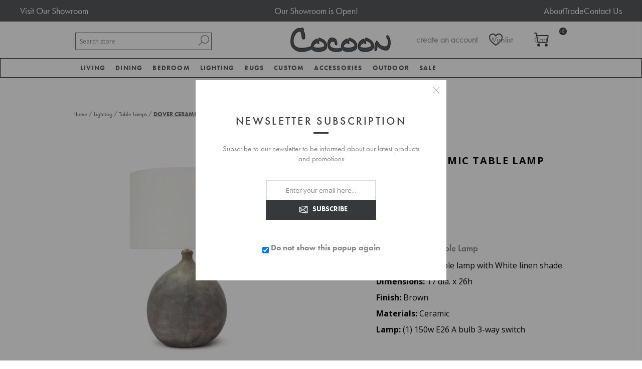

--- FILE ---
content_type: text/html; charset=utf-8
request_url: https://cocoonfurnishings.ca/dover-ceramic-table-lamp
body_size: 21365
content:


<!DOCTYPE html>
<html lang="en" dir="ltr" class="html-product-details-page">
<head><script src="/lib_npm/jquery/jquery.min.js" type="text/javascript"></script><script src="/lib_npm/jquery-ui-dist/jquery-ui.min.js" type="text/javascript"></script><script src="/lib_npm/jquery-migrate/jquery-migrate.min.js" type="text/javascript"></script><script src="/lib_npm/magnific-popup/jquery.magnific-popup.min.js" type="text/javascript"></script><script defer="" src="/lib/kendo/2020.1.406/js/kendo.core.min.js" type="text/javascript"></script><script defer="" src="/lib/kendo/2020.1.406/js/kendo.ui.core.min.js" type="text/javascript"></script><script defer="" src="/lib/kendo/2020.1.406/js/kendo.window.min.js" type="text/javascript"></script><script src="/lib_npm/jquery-validation/jquery.validate.min.js" type="text/javascript"></script><script src="/lib_npm/jquery-validation-unobtrusive/jquery.validate.unobtrusive.min.js" type="text/javascript"></script><script src="/lib_npm/datatables.net/js/jquery.dataTables.min.js" type="text/javascript"></script><link charset="UTF-8" href="/plugins/misc.storis/styles/product/bundle-product-box.css" rel="stylesheet" type="text/css"></link><script src="/plugins/misc.storis/scripts/product/bundle-product-box-override.js" type="text/javascript"></script>
    <title>Dover Ceramic Table Lamp Brown Ceramic Table Lamp</title>
    <meta http-equiv="Content-type" content="text/html;charset=UTF-8" />
    <meta name="description" content="Explore the Dover Ceramic Table Lamp in brown at Cocoon Furnishings. Add warmth to your home now!" />
    <meta name="keywords" content="DOVER CERAMIC TABLE LAMP,buy DOVER CERAMIC TABLE LAMP,DOVER CERAMIC TABLE LAMP prices,DOVER CERAMIC TABLE LAMP online" />
    <meta name="generator" content="nopCommerce" />
    <meta name="viewport" content="width=device-width, initial-scale=1.0, minimum-scale=1.0, maximum-scale=2.0" />
    <link href='https://fonts.googleapis.com/css?family=Open+Sans:400,300,700&display=swap' rel='stylesheet' type='text/css' />
    <link rel="stylesheet" href="https://use.typekit.net/cib3hjh.css" />
<link rel="stylesheet" href="https://cdn.jsdelivr.net/npm/bootstrap@3.3.7/dist/css/bootstrap.min.css" integrity="sha384-BVYiiSIFeK1dGmJRAkycuHAHRg32OmUcww7on3RYdg4Va+PmSTsz/K68vbdEjh4u" crossorigin="anonymous">
<meta property="og:type" content="product" />
<meta property="og:title" content="DOVER CERAMIC TABLE LAMP" />
<meta property="og:description" content="Explore the Dover Ceramic Table Lamp in brown at Cocoon Furnishings. Add warmth to your home now!" />
<meta property="og:image" content="https://cocoonfurnishings.ca/images/thumbs/0008798_dover-ceramic-table-lamp_600.jpeg" />
<meta property="og:image:url" content="https://cocoonfurnishings.ca/images/thumbs/0008798_dover-ceramic-table-lamp_600.jpeg" />
<meta property="og:url" content="https://cocoonfurnishings.ca/dover-ceramic-table-lamp" />
<meta property="og:site_name" content="Cocoon Furnishings" />
<meta property="twitter:card" content="summary" />
<meta property="twitter:site" content="Cocoon Furnishings" />
<meta property="twitter:title" content="DOVER CERAMIC TABLE LAMP" />
<meta property="twitter:description" content="Explore the Dover Ceramic Table Lamp in brown at Cocoon Furnishings. Add warmth to your home now!" />
<meta property="twitter:image" content="https://cocoonfurnishings.ca/images/thumbs/0008798_dover-ceramic-table-lamp_600.jpeg" />
<meta property="twitter:url" content="https://cocoonfurnishings.ca/dover-ceramic-table-lamp" />

    

    
    
    
    
    
    
    
    

    


    

    <link rel="stylesheet" type="text/css" href="/css/Product.Head.styles.css?v=U3mVKbMKa9dNc685R6NqmzqMfis" />
    

<!-- Google Tag Manager -->
<script>(function(w,d,s,l,i){w[l]=w[l]||[];w[l].push({'gtm.start':
new Date().getTime(),event:'gtm.js'});var f=d.getElementsByTagName(s)[0],
j=d.createElement(s),dl=l!='dataLayer'?'&l='+l:'';j.async=true;j.src=
'https://www.googletagmanager.com/gtm.js?id='+i+dl;f.parentNode.insertBefore(j,f);
})(window,document,'script','dataLayer','GTM-NQJ8CN7');</script>
<!-- End Google Tag Manager --><!-- LinkStorm link placement code forhttps://cocoonfurnishings.ca/ -->
<script defer src="https://linkstorm.io/linkstorm_site_linker.js?projectId=6870&websiteId=6871">
</script><!-- Global site tag (gtag.js) - Google Analytics -->
                <script async src='https://www.googletagmanager.com/gtag/js?id=UA-109140190-1'></script>
                <script>
                  window.dataLayer = window.dataLayer || [];
                  function gtag(){dataLayer.push(arguments);}
                  gtag('js', new Date());

                  gtag('config', 'UA-109140190-1');
                  
                </script>

    <link rel="canonical" href="https://cocoonfurnishings.ca/dover-ceramic-table-lamp" />

    
    
    
    
    
    <!--Powered by nopCommerce - https://www.nopCommerce.com-->
</head>
<body class="product-details-page-body">
    <input name="__RequestVerificationToken" type="hidden" value="CfDJ8DYZMRXm8K1Mq80JVffPjgVeYP0GnoQTrHuMbM5jhg7LsVKGNRl7l0wjtCk03J-oup9_wZn4k-0YQoSxaVza4hUDe0Pm1NxKMMLD20XVaNnSSAK36XkywkKx-cKLsUyl42eyMLK2DKncS14IqVmLD9o" />
    





<div id="base-url-id" url="https://cocoonfurnishings.ca/" style="display:none"></div>

<link href="/plugins/misc.storis/styles/bundle-storis-base.min.css?version=45.13.6.28284" rel="stylesheet" type="text/css"></link>
<script src="/plugins/misc.storis/scripts/bundle-storis-base.min.js?version=45.13.6.28284" type="text/javascript"></script>

<!-- Google Tag Manager (noscript) -->
<noscript><iframe src="https://www.googletagmanager.com/ns.html?id=GTM-NQJ8CN7"
height="0" width="0" style="display:none;visibility:hidden"></iframe></noscript>
<!-- End Google Tag Manager (noscript) -->

<script>
  $(document).ready(function() {
    $('.bottom').insertAfter('.page-body');
  });
  </script>

<script>
    $(document).ready(function(){
        $(".read").click(function(){
            $(this).prev().toggle();
            // $(this).siblings('.dots').toggle();
            if($(this).text()=='Read More'){
                $(this).text('Read Less');
            }
            else{
                $(this).text('Read More');
            }

        });
    });
    </script><chat-widget
  id="custom-chat-widget"
  location-id="894UkZrzWv7ke7tXqW6X"
  use-email-field="true" 
  agency-name="Brink Unlimited" 
  agency-website="brinkunlimited.com">
</chat-widget>

<script
  src="https://widgets.leadconnectorhq.com/loader.js" 
  data-resources-url="https://widgets.leadconnectorhq.com/chat-widget/loader.js">
</script>

<script>
  document.addEventListener("DOMContentLoaded", function() {
    var moveChatWidget = function() {
      var chatWidget = document.getElementById('custom-chat-widget');
      if (chatWidget) {
        chatWidget.style.position = 'relative';
        chatWidget.style.left = '-65px';
        console.log('Chat widget moved');
      } else {
        console.log('Chat widget not found, retrying...');
        setTimeout(moveChatWidget, 500); // Retry after 0.5 second if not found
      }
    };

    moveChatWidget(); // Initial call to start the process
  });
</script>

<div class="ajax-loading-block-window" style="display: none">
</div>
<div id="dialog-notifications-success" title="Notification" style="display:none;">
</div>
<div id="dialog-notifications-error" title="Error" style="display:none;">
</div>
<div id="dialog-notifications-warning" title="Warning" style="display:none;">
</div>
<div id="bar-notification" class="bar-notification-container" data-close="Close">
</div>


<style type="text/css">
.adbox-container {
background: #575a5d;
}

.adbox {
    width: 1200px;
    margin: 0 auto;
    color: #fff;
    display: flex;
    flex-direction: row;
    justify-content: space-between;
padding: 10px 0;
}

.adbox .left {

}

.adbox .left a {
font-size: 18px;
color: #fff;
}

.adbox p {
margin-bottom: 0;
font-size: 18px;
}

.adbox ul {
display: flex;
    gap: 15px;
margin-bottom: 0;
}

.adbox ul li {

}

.adbox ul li a {
font-size: 18px;
color: #fff;
}
@media(max-width: 767px){
.adbox{
width: 100%
}
}
</style>

<div class="adbox-container">
<div class="adbox">
<div class="left">
<a href="/showroom-tour" title="Visit Our Showroom">Visit Our Showroom</a>
</div>
<div class="center">
<p><a href="/" title="">Our Showroom is Open!</a></p>
</div>
<div class="right">
<ul>
<li><a href="/about-us" title="About Us">About</a></li>
<li><a href="/trade-program" title="Trade Program">Trade</a></li>
<li><a href="/contactus" title="Contact Us">Contact Us</a></li>
</ul>
</div>
</div>
</div>
<!--[if lte IE 7]>
    <div style="clear:both;height:59px;text-align:center;position:relative;">
        <a href="http://www.microsoft.com/windows/internet-explorer/default.aspx" target="_blank">
            <img src="/Themes/Brooklyn/Content/img/ie_warning.jpg" height="42" width="820" alt="You are using an outdated browser. For a faster, safer browsing experience, upgrade for free today." />
        </a>
    </div>
<![endif]-->

<div class="master-wrapper-page  items-per-row-three">
    




<div class="header header-2">
    
<link href="/plugins/misc.storis/styles/customeraccount/bundle-customer-open-orders.min.css?version=45.13.6.28284" rel="stylesheet" type="text/css"></link>
<script src="/plugins/misc.storis/scripts/customeraccount/bundle-customer-open-orders.min.js?version=45.13.6.28284" type="text/javascript"></script>


    <div class="header-upper">
        <div class="header-options-wrapper">



<div class="header-logo">
    <a href="/" class="logo">


<img alt="Cocoon Furnishings" title="Cocoon Furnishings" src="https://www.cocoonfurnishings.ca/images/thumbs/0002233.jpeg" />
    </a>
</div>                <div class="search-box store-search-box">
                    <form method="get" id="small-search-box-form" action="/search">
        <input type="text" class="search-box-text" id="small-searchterms" autocomplete="off" name="q" placeholder="Search store" aria-label="Search store" />

    <!--Kendo scripts should be included before kendo.all.min.js in case we have HelpDesk. That is why we use Append to place them at the top of any other scripts -->

   






<input type="hidden" class="instantSearchResourceElement"
       data-highlightFirstFoundElement="false"
       data-minKeywordLength="3"
       data-defaultProductSortOption="0"
       data-instantSearchUrl="/instantSearchFor"
       data-searchPageUrl="/search"
       data-searchInProductDescriptions="true"
       data-numberOfVisibleProducts="5"
       data-noResultsResourceText=" No data found."/>

        <button type="submit" class="button-1 search-box-button">Search</button>
            
</form>
                </div>
            <div class="header-options">
                <div class="header-links-wrapper">
                    
<div class="header-links">
    <ul>
        


                <li><a href="/register?returnUrl=%2Fdover-ceramic-table-lamp" class="ico-register">create an account</a></li>
            <li><a href="/login?returnUrl=%2Fdover-ceramic-table-lamp" class="ico-login">login</a></li>
        
    </ul>
        
</div>

                </div>
                <div class="header-selectors-wrapper">
                    
                    
                    
            
                </div>
            </div>
        </div>
    </div>
    
    <div class="header-lower">
        <div class="header-actions-wrapper">

            <div id="headerMenuParent">
            <div class="header-menu pictures-per-row-four">
                <div class="close-menu">
                    <span>Close</span>
                </div>











    <ul class="mega-menu mega-menu"
        data-isRtlEnabled="false"
        data-enableClickForDropDown="true">


<li class="has-sublist mid-size">

        <a class="with-subcategories" href="/living-room-furniture-oakville"><span>Living</span></a>

        <div class="plus-button"></div>
        <div class="sublist-wrap">
            <ul class="sublist">
                <li class="back-button">
                    <span>Back</span>
                </li>
                
        <li>
            <a class="lastLevelCategory" href="/sofa" title="Sofa"><span>Sofa</span></a>
        </li>
        <li>
            <a class="lastLevelCategory" href="/sectionals" title="Sectionals"><span>Sectionals</span></a>
        </li>
        <li>
            <a class="lastLevelCategory" href="/chairs" title="Chairs"><span>Chairs</span></a>
        </li>
        <li>
            <a class="lastLevelCategory" href="/chaises-daybeds" title="Chaises &amp; Daybeds"><span>Chaises &amp; Daybeds</span></a>
        </li>
        <li>
            <a class="lastLevelCategory" href="/benches-ottomans-stools" title="Benches, Ottomans, Stools"><span>Benches, Ottomans, Stools</span></a>
        </li>
        <li>
            <a class="lastLevelCategory" href="/cocktail-tables" title="Cocktail Tables"><span>Cocktail Tables</span></a>
        </li>
        <li>
            <a class="lastLevelCategory" href="/side-tables" title="Side Tables"><span>Side Tables</span></a>
        </li>
        <li>
            <a class="lastLevelCategory" href="/console-tables" title="Console Tables"><span>Console Tables</span></a>
        </li>
        <li>
            <a class="lastLevelCategory" href="/desks" title="Desks"><span>Desks</span></a>
        </li>
        <li>
            <a class="lastLevelCategory" href="/storage-display" title="Storage &amp; Display"><span>Storage &amp; Display</span></a>
        </li>

            </ul>
        </div>

</li>

<li class="has-sublist mid-size">

        <a class="with-subcategories" href="/dining"><span>Dining</span></a>

        <div class="plus-button"></div>
        <div class="sublist-wrap">
            <ul class="sublist">
                <li class="back-button">
                    <span>Back</span>
                </li>
                
        <li>
            <a class="lastLevelCategory" href="/tables" title="Dining Tables"><span>Dining Tables</span></a>
        </li>
        <li>
            <a class="lastLevelCategory" href="/dining-chairs" title="Dining Chairs"><span>Dining Chairs</span></a>
        </li>
        <li>
            <a class="lastLevelCategory" href="/barcounter-stools" title="Bar/Counter Stools"><span>Bar/Counter Stools</span></a>
        </li>
        <li>
            <a class="lastLevelCategory" href="/dining-benches" title="Dining Benches"><span>Dining Benches</span></a>
        </li>
        <li>
            <a class="lastLevelCategory" href="/dining-storage-display" title="Dining Storage &amp; Display"><span>Dining Storage &amp; Display</span></a>
        </li>

            </ul>
        </div>

</li>

<li class="has-sublist mid-size more-col">

        <a class="with-subcategories" href="/bed-bath"><span>Bedroom</span></a>

        <div class="plus-button"></div>
        <div class="sublist-wrap">
            <ul class="sublist">
                <li class="back-button">
                    <span>Back</span>
                </li>
                
        <li>
            <a class="lastLevelCategory" href="/beds-headboards" title="Beds &amp; Headboards"><span>Beds &amp; Headboards</span></a>
        </li>
        <li>
            <a class="lastLevelCategory" href="/nightstands" title="Nightstands"><span>Nightstands</span></a>
        </li>
        <li>
            <a class="lastLevelCategory" href="/chests" title="Dressers &amp; Chests"><span>Dressers &amp; Chests</span></a>
        </li>
        <li>
            <a class="lastLevelCategory" href="/mattresses" title="Mattresses"><span>Mattresses</span></a>
        </li>
        <li>
            <a class="lastLevelCategory" href="/duvet-covers-shams" title="Bedding"><span>Bedding</span></a>
        </li>

            </ul>
        </div>

</li>

<li class="has-sublist mid-size">

        <a class="with-subcategories" href="/lighting"><span>Lighting</span></a>

        <div class="plus-button"></div>
        <div class="sublist-wrap">
            <ul class="sublist">
                <li class="back-button">
                    <span>Back</span>
                </li>
                
        <li>
            <a class="lastLevelCategory" href="/table-lamps" title="Table Lamps"><span>Table Lamps</span></a>
        </li>
        <li>
            <a class="lastLevelCategory" href="/floor-lamps" title="Floor Lamps"><span>Floor Lamps</span></a>
        </li>
        <li>
            <a class="lastLevelCategory" href="/ceiling-lights" title="Ceiling Lights"><span>Ceiling Lights</span></a>
        </li>
        <li>
            <a class="lastLevelCategory" href="/wall-lights" title="Wall Lights"><span>Wall Lights</span></a>
        </li>

            </ul>
        </div>

</li>

<li class="has-sublist mid-size">

        <a class="with-subcategories" href="/rugs"><span>Rugs</span></a>

        <div class="plus-button"></div>
        <div class="sublist-wrap">
            <ul class="sublist">
                <li class="back-button">
                    <span>Back</span>
                </li>
                
        <li>
            <a class="lastLevelCategory" href="/area-rugs" title="Area Rugs"><span>Area Rugs</span></a>
        </li>

            </ul>
        </div>

</li>

<li class="has-sublist mid-size">

        <a class="with-subcategories" href="/cocoon-custom"><span>Custom</span></a>

        <div class="plus-button"></div>
        <div class="sublist-wrap">
            <ul class="sublist">
                <li class="back-button">
                    <span>Back</span>
                </li>
                
        <li>
            <a class="lastLevelCategory" href="/case-by-cocoon" title="CASE by Cocoon"><span>CASE by Cocoon</span></a>
        </li>
        <li>
            <a class="lastLevelCategory" href="/hardware" title="Hardware"><span>Hardware</span></a>
        </li>

            </ul>
        </div>

</li>

<li class="has-sublist mid-size more-col">

        <a class="with-subcategories" href="/accessories"><span>Accessories</span></a>

        <div class="plus-button"></div>
        <div class="sublist-wrap">
            <ul class="sublist">
                <li class="back-button">
                    <span>Back</span>
                </li>
                
        <li>
            <a class="lastLevelCategory" href="/mirrors-2" title="Mirrors"><span>Mirrors</span></a>
        </li>
        <li>
            <a class="lastLevelCategory" href="/wall-decor" title="Wall Decor"><span>Wall Decor</span></a>
        </li>
        <li>
            <a class="lastLevelCategory" href="/pillows" title="Accent Pillows"><span>Accent Pillows</span></a>
        </li>
        <li>
            <a class="lastLevelCategory" href="/original-art" title="Original Art"><span>Original Art</span></a>
        </li>
        <li>
            <a class="lastLevelCategory" href="/framed-prints" title="Framed Prints"><span>Framed Prints</span></a>
        </li>
        <li>
            <a class="lastLevelCategory" href="/baskets-2" title="Baskets"><span>Baskets</span></a>
        </li>
        <li>
            <a class="lastLevelCategory" href="/vases-bowls" title="Containers &amp; Vases"><span>Containers &amp; Vases</span></a>
        </li>
        <li>
            <a class="lastLevelCategory" href="/sculpture-objects" title="Sculpture &amp; Objects"><span>Sculpture &amp; Objects</span></a>
        </li>
        <li>
            <a class="lastLevelCategory" href="/planters" title="Greenery"><span>Greenery</span></a>
        </li>
        <li>
            <a class="lastLevelCategory" href="/throws" title="Throws"><span>Throws</span></a>
        </li>
        <li>
            <a class="lastLevelCategory" href="/books" title="Books"><span>Books</span></a>
        </li>
        <li>
            <a class="lastLevelCategory" href="/trays" title="Trays"><span>Trays</span></a>
        </li>
        <li>
            <a class="lastLevelCategory" href="/candles-candleholders" title="Candles &amp; Candleholders"><span>Candles &amp; Candleholders</span></a>
        </li>
        <li>
            <a class="lastLevelCategory" href="/barware-serveware" title="Barware &amp; Serveware"><span>Barware &amp; Serveware</span></a>
        </li>

            </ul>
        </div>

</li>

<li class="has-sublist mid-size">

        <a class="with-subcategories" href="/outdoor"><span>Outdoor</span></a>

        <div class="plus-button"></div>
        <div class="sublist-wrap">
            <ul class="sublist">
                <li class="back-button">
                    <span>Back</span>
                </li>
                
        <li>
            <a class="lastLevelCategory" href="/lounge" title="Outdoor Living"><span>Outdoor Living</span></a>
        </li>
        <li>
            <a class="lastLevelCategory" href="/dining-2" title="Outdoor Dining"><span>Outdoor Dining</span></a>
        </li>
        <li>
            <a class="lastLevelCategory" href="/outdoor-lighting" title="Outdoor Lighting"><span>Outdoor Lighting</span></a>
        </li>

            </ul>
        </div>

</li>

<li class="has-sublist mid-size">

        <a class="with-subcategories" href="/sale"><span>Sale</span></a>

        <div class="plus-button"></div>
        <div class="sublist-wrap">
            <ul class="sublist">
                <li class="back-button">
                    <span>Back</span>
                </li>
                
        <li class="has-sublist">
            <a href="/furniture" title="Furniture Sale" class="with-subcategories"><span>Furniture Sale</span></a>
            <div class="plus-button"></div>
            <div class="sublist-wrap">
                <ul class="sublist">
                    <li class="back-button">
                        <span>Back</span>
                    </li>
                    
        <li>
            <a class="lastLevelCategory" href="/seating" title="Seating"><span>Seating</span></a>
        </li>
        <li>
            <a class="lastLevelCategory" href="/tables-2" title="Tables"><span>Tables</span></a>
        </li>
        <li>
            <a class="lastLevelCategory" href="/cabinets" title="Cabinets"><span>Cabinets</span></a>
        </li>


                </ul>
            </div>
        </li>
        <li>
            <a class="lastLevelCategory" href="/bed-bath-2" title="Bedroom Sale"><span>Bedroom Sale</span></a>
        </li>
        <li class="has-sublist">
            <a href="/lighting-sale" title="Lighting Sale" class="with-subcategories"><span>Lighting Sale</span></a>
            <div class="plus-button"></div>
            <div class="sublist-wrap">
                <ul class="sublist">
                    <li class="back-button">
                        <span>Back</span>
                    </li>
                    
        <li>
            <a class="lastLevelCategory" href="/ceiling" title="Ceiling"><span>Ceiling</span></a>
        </li>
        <li>
            <a class="lastLevelCategory" href="/table-floor-lamps" title="Table &amp; Floor Lamps"><span>Table &amp; Floor Lamps</span></a>
        </li>
        <li>
            <a class="lastLevelCategory" href="/wall-sconces" title="Wall Sconces"><span>Wall Sconces</span></a>
        </li>


                </ul>
            </div>
        </li>
        <li>
            <a class="lastLevelCategory" href="/rugs-on-sale" title="Rugs on Sale"><span>Rugs on Sale</span></a>
        </li>
        <li>
            <a class="lastLevelCategory" href="/accessories-on-sale" title="Accessories on Sale"><span>Accessories on Sale</span></a>
        </li>
        <li>
            <a class="lastLevelCategory" href="/outdoor-sale" title="Outdoor Sale"><span>Outdoor Sale</span></a>
        </li>

            </ul>
        </div>

</li>
        
    </ul>
    <div class="menu-title"><span>Menu</span></div>
    <ul class="mega-menu-responsive mega-menu">


<li class="has-sublist mid-size">

        <a class="with-subcategories" href="/living-room-furniture-oakville"><span>Living</span></a>

        <div class="plus-button"></div>
        <div class="sublist-wrap">
            <ul class="sublist">
                <li class="back-button">
                    <span>Back</span>
                </li>
                
        <li>
            <a class="lastLevelCategory" href="/sofa" title="Sofa"><span>Sofa</span></a>
        </li>
        <li>
            <a class="lastLevelCategory" href="/sectionals" title="Sectionals"><span>Sectionals</span></a>
        </li>
        <li>
            <a class="lastLevelCategory" href="/chairs" title="Chairs"><span>Chairs</span></a>
        </li>
        <li>
            <a class="lastLevelCategory" href="/chaises-daybeds" title="Chaises &amp; Daybeds"><span>Chaises &amp; Daybeds</span></a>
        </li>
        <li>
            <a class="lastLevelCategory" href="/benches-ottomans-stools" title="Benches, Ottomans, Stools"><span>Benches, Ottomans, Stools</span></a>
        </li>
        <li>
            <a class="lastLevelCategory" href="/cocktail-tables" title="Cocktail Tables"><span>Cocktail Tables</span></a>
        </li>
        <li>
            <a class="lastLevelCategory" href="/side-tables" title="Side Tables"><span>Side Tables</span></a>
        </li>
        <li>
            <a class="lastLevelCategory" href="/console-tables" title="Console Tables"><span>Console Tables</span></a>
        </li>
        <li>
            <a class="lastLevelCategory" href="/desks" title="Desks"><span>Desks</span></a>
        </li>
        <li>
            <a class="lastLevelCategory" href="/storage-display" title="Storage &amp; Display"><span>Storage &amp; Display</span></a>
        </li>

            </ul>
        </div>

</li>

<li class="has-sublist mid-size">

        <a class="with-subcategories" href="/dining"><span>Dining</span></a>

        <div class="plus-button"></div>
        <div class="sublist-wrap">
            <ul class="sublist">
                <li class="back-button">
                    <span>Back</span>
                </li>
                
        <li>
            <a class="lastLevelCategory" href="/tables" title="Dining Tables"><span>Dining Tables</span></a>
        </li>
        <li>
            <a class="lastLevelCategory" href="/dining-chairs" title="Dining Chairs"><span>Dining Chairs</span></a>
        </li>
        <li>
            <a class="lastLevelCategory" href="/barcounter-stools" title="Bar/Counter Stools"><span>Bar/Counter Stools</span></a>
        </li>
        <li>
            <a class="lastLevelCategory" href="/dining-benches" title="Dining Benches"><span>Dining Benches</span></a>
        </li>
        <li>
            <a class="lastLevelCategory" href="/dining-storage-display" title="Dining Storage &amp; Display"><span>Dining Storage &amp; Display</span></a>
        </li>

            </ul>
        </div>

</li>

<li class="has-sublist mid-size more-col">

        <a class="with-subcategories" href="/bed-bath"><span>Bedroom</span></a>

        <div class="plus-button"></div>
        <div class="sublist-wrap">
            <ul class="sublist">
                <li class="back-button">
                    <span>Back</span>
                </li>
                
        <li>
            <a class="lastLevelCategory" href="/beds-headboards" title="Beds &amp; Headboards"><span>Beds &amp; Headboards</span></a>
        </li>
        <li>
            <a class="lastLevelCategory" href="/nightstands" title="Nightstands"><span>Nightstands</span></a>
        </li>
        <li>
            <a class="lastLevelCategory" href="/chests" title="Dressers &amp; Chests"><span>Dressers &amp; Chests</span></a>
        </li>
        <li>
            <a class="lastLevelCategory" href="/mattresses" title="Mattresses"><span>Mattresses</span></a>
        </li>
        <li>
            <a class="lastLevelCategory" href="/duvet-covers-shams" title="Bedding"><span>Bedding</span></a>
        </li>

            </ul>
        </div>

</li>

<li class="has-sublist mid-size">

        <a class="with-subcategories" href="/lighting"><span>Lighting</span></a>

        <div class="plus-button"></div>
        <div class="sublist-wrap">
            <ul class="sublist">
                <li class="back-button">
                    <span>Back</span>
                </li>
                
        <li>
            <a class="lastLevelCategory" href="/table-lamps" title="Table Lamps"><span>Table Lamps</span></a>
        </li>
        <li>
            <a class="lastLevelCategory" href="/floor-lamps" title="Floor Lamps"><span>Floor Lamps</span></a>
        </li>
        <li>
            <a class="lastLevelCategory" href="/ceiling-lights" title="Ceiling Lights"><span>Ceiling Lights</span></a>
        </li>
        <li>
            <a class="lastLevelCategory" href="/wall-lights" title="Wall Lights"><span>Wall Lights</span></a>
        </li>

            </ul>
        </div>

</li>

<li class="has-sublist mid-size">

        <a class="with-subcategories" href="/rugs"><span>Rugs</span></a>

        <div class="plus-button"></div>
        <div class="sublist-wrap">
            <ul class="sublist">
                <li class="back-button">
                    <span>Back</span>
                </li>
                
        <li>
            <a class="lastLevelCategory" href="/area-rugs" title="Area Rugs"><span>Area Rugs</span></a>
        </li>

            </ul>
        </div>

</li>

<li class="has-sublist mid-size">

        <a class="with-subcategories" href="/cocoon-custom"><span>Custom</span></a>

        <div class="plus-button"></div>
        <div class="sublist-wrap">
            <ul class="sublist">
                <li class="back-button">
                    <span>Back</span>
                </li>
                
        <li>
            <a class="lastLevelCategory" href="/case-by-cocoon" title="CASE by Cocoon"><span>CASE by Cocoon</span></a>
        </li>
        <li>
            <a class="lastLevelCategory" href="/hardware" title="Hardware"><span>Hardware</span></a>
        </li>

            </ul>
        </div>

</li>

<li class="has-sublist mid-size more-col">

        <a class="with-subcategories" href="/accessories"><span>Accessories</span></a>

        <div class="plus-button"></div>
        <div class="sublist-wrap">
            <ul class="sublist">
                <li class="back-button">
                    <span>Back</span>
                </li>
                
        <li>
            <a class="lastLevelCategory" href="/mirrors-2" title="Mirrors"><span>Mirrors</span></a>
        </li>
        <li>
            <a class="lastLevelCategory" href="/wall-decor" title="Wall Decor"><span>Wall Decor</span></a>
        </li>
        <li>
            <a class="lastLevelCategory" href="/pillows" title="Accent Pillows"><span>Accent Pillows</span></a>
        </li>
        <li>
            <a class="lastLevelCategory" href="/original-art" title="Original Art"><span>Original Art</span></a>
        </li>
        <li>
            <a class="lastLevelCategory" href="/framed-prints" title="Framed Prints"><span>Framed Prints</span></a>
        </li>
        <li>
            <a class="lastLevelCategory" href="/baskets-2" title="Baskets"><span>Baskets</span></a>
        </li>
        <li>
            <a class="lastLevelCategory" href="/vases-bowls" title="Containers &amp; Vases"><span>Containers &amp; Vases</span></a>
        </li>
        <li>
            <a class="lastLevelCategory" href="/sculpture-objects" title="Sculpture &amp; Objects"><span>Sculpture &amp; Objects</span></a>
        </li>
        <li>
            <a class="lastLevelCategory" href="/planters" title="Greenery"><span>Greenery</span></a>
        </li>
        <li>
            <a class="lastLevelCategory" href="/throws" title="Throws"><span>Throws</span></a>
        </li>
        <li>
            <a class="lastLevelCategory" href="/books" title="Books"><span>Books</span></a>
        </li>
        <li>
            <a class="lastLevelCategory" href="/trays" title="Trays"><span>Trays</span></a>
        </li>
        <li>
            <a class="lastLevelCategory" href="/candles-candleholders" title="Candles &amp; Candleholders"><span>Candles &amp; Candleholders</span></a>
        </li>
        <li>
            <a class="lastLevelCategory" href="/barware-serveware" title="Barware &amp; Serveware"><span>Barware &amp; Serveware</span></a>
        </li>

            </ul>
        </div>

</li>

<li class="has-sublist mid-size">

        <a class="with-subcategories" href="/outdoor"><span>Outdoor</span></a>

        <div class="plus-button"></div>
        <div class="sublist-wrap">
            <ul class="sublist">
                <li class="back-button">
                    <span>Back</span>
                </li>
                
        <li>
            <a class="lastLevelCategory" href="/lounge" title="Outdoor Living"><span>Outdoor Living</span></a>
        </li>
        <li>
            <a class="lastLevelCategory" href="/dining-2" title="Outdoor Dining"><span>Outdoor Dining</span></a>
        </li>
        <li>
            <a class="lastLevelCategory" href="/outdoor-lighting" title="Outdoor Lighting"><span>Outdoor Lighting</span></a>
        </li>

            </ul>
        </div>

</li>

<li class="has-sublist mid-size">

        <a class="with-subcategories" href="/sale"><span>Sale</span></a>

        <div class="plus-button"></div>
        <div class="sublist-wrap">
            <ul class="sublist">
                <li class="back-button">
                    <span>Back</span>
                </li>
                
        <li class="has-sublist">
            <a href="/furniture" title="Furniture Sale" class="with-subcategories"><span>Furniture Sale</span></a>
            <div class="plus-button"></div>
            <div class="sublist-wrap">
                <ul class="sublist">
                    <li class="back-button">
                        <span>Back</span>
                    </li>
                    
        <li>
            <a class="lastLevelCategory" href="/seating" title="Seating"><span>Seating</span></a>
        </li>
        <li>
            <a class="lastLevelCategory" href="/tables-2" title="Tables"><span>Tables</span></a>
        </li>
        <li>
            <a class="lastLevelCategory" href="/cabinets" title="Cabinets"><span>Cabinets</span></a>
        </li>


                </ul>
            </div>
        </li>
        <li>
            <a class="lastLevelCategory" href="/bed-bath-2" title="Bedroom Sale"><span>Bedroom Sale</span></a>
        </li>
        <li class="has-sublist">
            <a href="/lighting-sale" title="Lighting Sale" class="with-subcategories"><span>Lighting Sale</span></a>
            <div class="plus-button"></div>
            <div class="sublist-wrap">
                <ul class="sublist">
                    <li class="back-button">
                        <span>Back</span>
                    </li>
                    
        <li>
            <a class="lastLevelCategory" href="/ceiling" title="Ceiling"><span>Ceiling</span></a>
        </li>
        <li>
            <a class="lastLevelCategory" href="/table-floor-lamps" title="Table &amp; Floor Lamps"><span>Table &amp; Floor Lamps</span></a>
        </li>
        <li>
            <a class="lastLevelCategory" href="/wall-sconces" title="Wall Sconces"><span>Wall Sconces</span></a>
        </li>


                </ul>
            </div>
        </li>
        <li>
            <a class="lastLevelCategory" href="/rugs-on-sale" title="Rugs on Sale"><span>Rugs on Sale</span></a>
        </li>
        <li>
            <a class="lastLevelCategory" href="/accessories-on-sale" title="Accessories on Sale"><span>Accessories on Sale</span></a>
        </li>
        <li>
            <a class="lastLevelCategory" href="/outdoor-sale" title="Outdoor Sale"><span>Outdoor Sale</span></a>
        </li>

            </ul>
        </div>

</li>
        
    </ul>
            </div>
            </div>
            <div class="header-actions">
                    <a alt="Wish List" href="/wishlist" class="ico-wishlist">
                        <span class="wishlist-qty"></span>
                    </a>
                    <a alt="Shopping cart" href="/cart" class="ico-cart">
                            <span class="cart-qty">(0)</span>
                    </a>

<div id="flyout-cart" class="flyout-cart simplebar">
    <div class="mini-shopping-cart">
        <div class="count">
You have no items in your shopping cart.        </div>
    </div>
</div>


            </div>
        </div>
    </div>
    
    
</div>    
    <div class="overlayOffCanvas"></div>
    <div class="responsive-nav-wrapper-parent">
        <div class="responsive-nav-wrapper">
            <div class="menu-title">
                <span>Menu</span>
            </div>
            <div class="search-wrap">
                <span>Search</span>
            </div>
                <div class="wishlist-opener">
                    <a alt="Wish List" href="/wishlist" title="Wish List">Wish List</a>
                </div>
                <div class="shopping-cart-link">
                    <a alt="Shopping cart" href="/cart">
                            <small class="cart-qty">(0)</small>
                    </a>
                </div>
            <div class="filters-button">
                <span>Filters</span>
            </div>
            <div class="personal-button" id="header-links-opener">
                <span>Personal menu</span>
            </div>
        </div>
    </div>
    <div class="master-wrapper-content two-columns">
        <link href="/plugins/nop.plugins.storelocator.storis/styles/bundle-storeLocator-common.min.css?version=45.13.6.28284" rel="stylesheet" type="text/css"></link>
<script src="/Plugins/Nop.Plugins.StoreLocator.Storis/Scripts/bundle-LocationFinder.min.js?version=45.13.6.28284" type="text/javascript"></script>
<div id="store-locator-geolocation-data"
     data-shouldGetCustomerLocation="true"
     data-setCustomerLocationUrl="/StoreLocator/SetCustomerLocation"
     data-refreshHeaderWidgetUrl="/StoreLocator/HeaderNearestShop"
     data-retrieveChangeLocationDataUrl="/StoreLocator/ChangeLocationPopup"
     data-changeNearestShopUrl="/StoreLocator/ChangeNearestShop"
     data-refreshFooterWidgetUrl="/StoreLocator/FooterNearestShop"
     data-googleapikey=""></div>

        <div class="master-column-wrapper">
            

        <div class="breadcrumb">
            <ul itemscope itemtype="http://schema.org/BreadcrumbList">
                
                <li>
                    <span>
                        <a href="/">
                            <span>Home</span>
                        </a>
                    </span>
                    <span class="delimiter">/</span>
                </li>
                    <li itemprop="itemListElement" itemscope itemtype="http://schema.org/ListItem">
                        <a href="/lighting" itemprop="item">
                            <span itemprop="name">Lighting</span>
                        </a>
                        <span class="delimiter">/</span>
                        <meta itemprop="position" content="1" />
                    </li>
                    <li itemprop="itemListElement" itemscope itemtype="http://schema.org/ListItem">
                        <a href="/table-lamps" itemprop="item">
                            <span itemprop="name">Table Lamps</span>
                        </a>
                        <span class="delimiter">/</span>
                        <meta itemprop="position" content="2" />
                    </li>
                
                <li itemprop="itemListElement" itemscope itemtype="http://schema.org/ListItem">
                    <strong class="current-item" itemprop="name">DOVER CERAMIC TABLE LAMP</strong>
                    <span itemprop="item" itemscope itemtype="http://schema.org/Thing" 
                          id="/dover-ceramic-table-lamp">
                    </span>
                    <meta itemprop="position" content="3" />
                    
                </li>
            </ul>
    </div>



<div class="center-1">
    
    
<!--product breadcrumb-->

<div class="page product-details-page">
    <div class="page-body">
        
        <form method="post" id="product-details-form" action="/dover-ceramic-table-lamp">





<!--Microdata-->
<div  itemscope itemtype="http://schema.org/Product">
    <meta itemprop="name" content="DOVER CERAMIC TABLE LAMP"/>
    <meta itemprop="sku" content="734-13-1445"/>
    <meta itemprop="gtin" content=""/>
    <meta itemprop="mpn" content="13-1445"/>
    <meta itemprop="description" content=""/>
    <meta itemprop="image" content="https://cocoonfurnishings.ca/images/thumbs/0008798_dover-ceramic-table-lamp_600.jpeg"/>
        <meta itemprop="brand" content="REGINA ANDREW"/>
    <div itemprop="offers" itemscope itemtype="http://schema.org/Offer">
        <meta itemprop="url" content="https://cocoonfurnishings.ca/dover-ceramic-table-lamp"/>
        <meta itemprop="price" content="775.00"/>
        <meta itemprop="priceCurrency" content="CAD"/>
        <meta itemprop="priceValidUntil"/>
        <meta itemprop="availability" content="http://schema.org/InStock" />
    </div>
    <div itemprop="review" itemscope itemtype="http://schema.org/Review">
        <meta itemprop="author" content="ALL"/>
        <meta itemprop="url" content="/productreviews/4400"/>
    </div>
</div>
            <div data-productid="4400">
                <div class="product-name">
                    <h1>DOVER CERAMIC TABLE LAMP</h1>
                    
                </div>
                <div class="product-essential">
                    



<div class="gallery">
    
    <div class="picture">
            <picture><source media="(max-width:600px)" srcset="https://cocoonfurnishings.ca/images/thumbs/0008798_dover-ceramic-table-lamp_600.jpeg"></source><img alt="Picture of DOVER CERAMIC TABLE LAMP" src="https://cocoonfurnishings.ca/images/thumbs/0008798_dover-ceramic-table-lamp_600.jpeg" title="Picture of DOVER CERAMIC TABLE LAMP" id="main-product-img-4400" /></picture>
    </div>
        
        
        <div class="picture-thumbs">
                <a class="thumb-item" href="https://cocoonfurnishings.ca/images/thumbs/0008798_dover-ceramic-table-lamp.jpeg" alt="Picture of DOVER CERAMIC TABLE LAMP" title="Picture of DOVER CERAMIC TABLE LAMP">
                    <img src="https://cocoonfurnishings.ca/images/thumbs/0008798_dover-ceramic-table-lamp_100.jpeg" alt="Picture of DOVER CERAMIC TABLE LAMP" title="Picture of DOVER CERAMIC TABLE LAMP" data-defaultsize="https://cocoonfurnishings.ca/images/thumbs/0008798_dover-ceramic-table-lamp_600.jpeg" data-fullsize="https://cocoonfurnishings.ca/images/thumbs/0008798_dover-ceramic-table-lamp.jpeg" />
                </a>
                <a class="thumb-item" href="https://cocoonfurnishings.ca/images/thumbs/0008799_dover-ceramic-table-lamp.jpeg" alt="Picture of DOVER CERAMIC TABLE LAMP" title="Picture of DOVER CERAMIC TABLE LAMP">
                    <img src="https://cocoonfurnishings.ca/images/thumbs/0008799_dover-ceramic-table-lamp_100.jpeg" alt="Picture of DOVER CERAMIC TABLE LAMP" title="Picture of DOVER CERAMIC TABLE LAMP" data-defaultsize="https://cocoonfurnishings.ca/images/thumbs/0008799_dover-ceramic-table-lamp_600.jpeg" data-fullsize="https://cocoonfurnishings.ca/images/thumbs/0008799_dover-ceramic-table-lamp.jpeg" />
                </a>
        </div>
        
        
    









</div>                    <div class="overview">
                        <!--product reviews-->
                        

                        
                        
    <div style="display:none" id="n4Captcha">
        <div class="captcha-box"><script>var onloadCallbackcaptcha_1672383492 = function() {grecaptcha.render('captcha_1672383492', {'sitekey' : '6LepOucUAAAAAD6JFa8IV3jXU_a4bZW3sYPCORQo', 'theme' : 'light' });};</script><div id="captcha_1672383492"></div><script async="" defer="" src="https://www.google.com/recaptcha/api.js?onload=onloadCallbackcaptcha_1672383492&amp;render=explicit&amp;hl=en"></script></div>
    </div>

<div style="padding:20px;">
    <a class="linkCreate" href="/ProductTicket?Id=4400">Ask Cocoon</a>
</div>


                        <!--manufacturers-->
                            <div class="manufacturers">
            <span class="label">Manufacturer:</span>
        <span class="value">
                <a href="/regina-andrew">REGINA ANDREW</a>
        </span>
    </div>

                        <!--availability-->
                        


    <div class="pickup-delivery-details">
    <div class="availability">
            <div class="stock">
                <span class="label">Availability:</span>
                <span class="value" id="stock-availability-value-4400">2 in stock</span>
            </div>
        
    </div>


<link href="/plugins/misc.storis/styles/product/bundle-product-pickup.min.css?version=45.13.6.28284" rel="stylesheet" type="text/css"></link>
<script src="/plugins/misc.storis/scripts/product/bundle-product-pickup.min.js?version=45.13.6.28284" type="text/javascript"></script>
<link href="/plugins/misc.storis/styles/product/bundle-DeliveryPickupModal.min.css?version=45.13.6.28284" rel="stylesheet" type="text/css"></link>
<script src="/Plugins/Misc.STORIS/scripts/product/bundle-ProductDetailsModalStoreLocator.min.js?version=45.13.6.28284" type="text/javascript"></script>
<link href="/Plugins/Misc.STORIS/styles/product/bundle-showroomdialog.min.css?version=45.13.6.28284" rel="stylesheet" type="text/css"></link>

    <input type="hidden" name="storis-product-availability-view-model" id="storis-product-availability-view-model" value="{&quot;alternateText&quot;:&quot;Picture of DOVER CERAMIC TABLE LAMP&quot;,&quot;deliveryAreaUrl&quot;:null,&quot;disableBuyButton&quot;:false,&quot;earliestDeliveryDate&quot;:null,&quot;hideDeliveryInformation&quot;:true,&quot;imageUrl&quot;:&quot;https://cocoonfurnishings.ca/images/thumbs/0008798_dover-ceramic-table-lamp_600.jpeg&quot;,&quot;isFreeShipping&quot;:false,&quot;isPickupEnabledStore&quot;:false,&quot;isProductFamily&quot;:false,&quot;isPickupSelected&quot;:false,&quot;localesUsedInJavaScript&quot;:null,&quot;onDisplayAvailabilityEnabled&quot;:true,&quot;usersZipPostalCode&quot;:false,&quot;usersStoreId&quot;:false,&quot;availableForPickupText&quot;:null,&quot;availableForPickupInStockText&quot;:null,&quot;availableForPickupInStockQuantityText&quot;:null,&quot;showroomHelpText&quot;:null,&quot;seeInStoreText&quot;:null,&quot;productCollectionDescription&quot;:null,&quot;productCollectionWebBenefits&quot;:null,&quot;productId&quot;:&quot;4400&quot;,&quot;productName&quot;:&quot;DOVER CERAMIC TABLE LAMP&quot;,&quot;reverseGeocodingAPIKey&quot;:null,&quot;shipSeparately&quot;:false,&quot;storeLocationsUrl&quot;:null,&quot;storeLocatorInstalled&quot;:false,&quot;title&quot;:&quot;Picture of DOVER CERAMIC TABLE LAMP&quot;,&quot;pickupQuantityAvailable&quot;:0}" />
        <br />
            <div id="combined-modal-data"
                view-CombinedModalLocationUrl="/STORIS/CombinedDeliveryPickupModal?productId=4400">
            </div>
        <input type="hidden" name="pickup-popup-title" value="Product Availability" />
        <div id="product-pickup-availability-modal" class="storis-hidden" modal-product-name="pa-DOVER CERAMIC TABLE LAMP">
                
<input type="hidden" name="product-availability-by-zipcode-url-helper" value="/STORISProduct/SearchProductPickupAvailabilityByZipCode" />
<input type="hidden" name="product-id-hidden" value="4400" />
<input type="hidden" name="store-locations-url" />
<input type="hidden" name="reverse-Gecoding-api-key" />
<input type="hidden" name="pickup-popup-instock" value="In Stock" />
<input type="hidden" name="pickup-popup-outstock" value="Out of Stock" />
<input type="hidden" name="pickup-no-locs-found" value="No Nearby Store Locations Found." />
<input type="hidden" name="pickup-geolocate-error" value="Unable to retrieve your location. Please give access to your location through your browser or manually enter your zip code above." />

<div class="product-picture">
    <img alt="Picture of DOVER CERAMIC TABLE LAMP" src="https://cocoonfurnishings.ca/images/thumbs/0008798_dover-ceramic-table-lamp_600.jpeg" title="Picture of DOVER CERAMIC TABLE LAMP" itemprop="image" />
</div>
<div class="product-Name">
    <div class="product-name-pickup-Availability">
        <h2>DOVER CERAMIC TABLE LAMP</h2>
    </div>
    <div id="pickup-locations-zipcode-entry" class="pickup-locations-zipcode-entry">
        <div class="user-input-grid">
            <label for="zipcode-entry">Zip Code</label>
            <label for="prod-qty">Quantity</label>
            <span></span>
            <input type="text" id="zipcode-entry" name="zipcode" maxlength="7" />
            <input type="text" id="prod-qty" min="1" value="1" maxlength="2" name="quantity" />
            <button type="button" class="search-box-button" id="zipcodeProd" title=Search aria-label=Search>Search</button>
        </div>
        
        <div id="validationZipCodeErrMsg" class="zipCodeErrMsg">Please make sure you enter a valid zip code and quantity</div>
    </div>
    <div class="nearby-Locations">
        <div class="nearby-Location-Link">
            <a id="nearby-Locations-Link" title="Use My Current Location" role="button" tabindex="0">
                Use My Current Location
            </a>
        </div>
    </div>


</div>
<div class="clear"></div>

        </div>
            <div class="showroom-locations">

            <div id="showroom-location-view">
                <div>
                    <i class="showroom-seeinstore-icon"></i>
                    <label class="showroom-seeinstore-title">See In Store</label>
                </div>
                <div>
                    <a id="btnViewShowroomLocations" class="showroom-seeinstore-link combined-modal-nosl" role="button" tabindex="0">View Locations</a>
                </div>
            </div>
            </div>

    </div>

                        <!--SKU, MAN, GTIN, vendor-->
                        <div class="additional-details">
        <div class="sku" >
            <span class="label">SKU:</span>
            <span class="value" id="sku-4400">734-13-1445</span>
        </div>
</div>
                        <!--delivery-->
                        
                        <!--attributes-->


                        <!--wishlist, compare, email a friend-->
                        <div class="overview-buttons">
                            
    <div class="add-to-wishlist">
        <button type="button" title="Wishlist" id="add-to-wishlist-button-4400" class="button-2 add-to-wishlist-button" data-productid="4400" onclick="AjaxCart.addproducttocart_details('/addproducttocart/details/4400/2', '#product-details-form');return false;">Wishlist</button>
    </div>
                            
                            
                            <!--sample download-->
                            
                            
                        </div>
                        <!--gift card-->
 



<div>
</div>

                        <!--rental info-->

                        <!--price & add to cart-->


    <div class="prices">
            <div class="product-price">
                <span  id="price-value-4400" class="price-value-4400" >
                    $775.00
                </span>
            </div>
    </div>


<link href="/plugins/misc.storis/styles/product-details/bundle-price.min.css?version=45.13.6.28284" rel="stylesheet" type="text/css"></link>
<script src="/plugins/misc.storis/scripts/product-details/bundle-price.min.js?version=45.13.6.28284" type="text/javascript"></script>

    <div class="price-source">
        
            <div class="price-source-productprice">
                Product Price
            </div>

    </div>
    <div class="msrp">
        
        <div class="msrp-undefined"></div>

    </div>
    <div class="add-to-cart">
            <div class="add-to-cart-panel">
                <label class="qty-label" for="addtocart_4400_EnteredQuantity">Qty:</label>
                    <input id="product_enteredQuantity_4400" class="qty-input" type="text" aria-label="Enter a quantity" data-val="true" data-val-required="The Qty field is required." name="addtocart_4400.EnteredQuantity" value="1" />
                    
                    <button type="button" id="add-to-cart-button-4400" class="button-1 add-to-cart-button" data-productid="4400" onclick="AjaxCart.addproducttocart_details('/addproducttocart/details/4400/1', '#product-details-form');return false;">Add to cart</button>
            </div>
        
    </div>
                        


    <div class="product-share-button">
        <!-- Go to www.addthis.com/dashboard to customize your tools -->
<script type="text/javascript" src="//s7.addthis.com/js/300/addthis_widget.js#pubid=ra-5c65c3f7ad6ef9e5"></script>

                <!-- Go to www.addthis.com/dashboard to customize your tools -->
                <div class="addthis_inline_follow_toolbox_51fi"></div>
    </div>
                        









                    </div>
                        <div class="full-description">
                            <h2><span style="font-size: 14pt;">Brown Ceramic Table Lamp</span></h2>
<p>Ceramic Brown table lamp with White linen shade.</p>
<p><strong>Dimensions: </strong>17 dia. x 26h</p>
<p><strong>Finish: </strong>Brown</p>
<p><strong>Materials: </strong>Ceramic</p>
<p><strong>Lamp: </strong>(1) 150w E26 A bulb 3-way switch</p>
                        </div>
                    
                </div>
                









                <div class="product-collateral">
                    
                    

    <div class="product-specs-box">
        <div class="title">
            <strong>Products specifications</strong>
        </div>
        <div class="table-wrapper">
            <table class="data-table">
                <thead>
                    <tr class="hidden-row">
                        <th width="25%"><span>Attribute name</span></th>
                        <th><span>Attribute value</span></th>
                    </tr>
                </thead>
                <tbody>
                                <tr  class="odd">
                                    <td class="spec-name">
                                        Width
                                    </td>
                                    <td class="spec-value">
17                                    </td>
                                </tr>
                                <tr  class="even">
                                    <td class="spec-name">
                                        Height
                                    </td>
                                    <td class="spec-value">
26                                    </td>
                                </tr>
                                <tr  class="odd">
                                    <td class="spec-name">
                                        Depth
                                    </td>
                                    <td class="spec-value">
17                                    </td>
                                </tr>
                                <tr  class="even">
                                    <td class="spec-name">
                                        Weight
                                    </td>
                                    <td class="spec-value">
54                                    </td>
                                </tr>
                </tbody>
            </table>
        </div>
    </div>

                    

<div class="product-collection">
    



</div>


                </div>
                
                
            </div>
        <input name="__RequestVerificationToken" type="hidden" value="CfDJ8DYZMRXm8K1Mq80JVffPjgVeYP0GnoQTrHuMbM5jhg7LsVKGNRl7l0wjtCk03J-oup9_wZn4k-0YQoSxaVza4hUDe0Pm1NxKMMLD20XVaNnSSAK36XkywkKx-cKLsUyl42eyMLK2DKncS14IqVmLD9o" /></form>
        

<p id="product-qty">Qty</p>

<script>
  $(document).ready(function () {
    console.log("listening");
    $('.full-description').insertAfter('.sku');
    $('.product-collateral').insertAfter('.full-description');
    $('.data-table').removeClass();
    $('.product-collateral .title strong').text("Dimensions");
    $('.overview .prices').insertBefore('.sku');
    // $('.qty-input').insertAfter('.product-collateral');
    $('.qty-input').insertBefore('.add-to-cart');
    $('#product-qty').insertBefore('.qty-input');
    $('.product-vendor').insertAfter('.sku');
 
    $('.picture-thumbs').insertAfter('.product-essential .picture');

    $('<p>Share</p>').prependTo('.product-share-button');

    $('.product-name').prependTo('.overview');

    $('.linkCreate').parent('div').addClass('create-ticket-container');

    $('.create-ticket-container').insertAfter('.add-to-wishlist');

    $('.product-share-button').insertAfter('.create-ticket-container');

  $('.file-attachments').insertAfter('.picture-thumbs');

  });
</script><script>
    $(document).ready(function () {

        $('.breadcrumb li:first-child a').unwrap();
});    
</script><script>
    function quickqtyminus() {
        var val = $('.qty-input').val();
        val--;
        if (val >= 1) {
            $('.qty-input').val(val);
        }
    }

    function quickqtyplus() {
        var val = $('.qty-input').val();
        var newVal = parseFloat(val) + 1;
        $('.qty-input').val(newVal);
    }
    $(document).ready(function () {

        $('<input type="button" class="qty-btn" id="qty-minus" value="-" onclick="quickqtyminus()"/>')
            .insertBefore('.qty-input').delay(100);
        $('<input type="button" class="qty-btn" id="qty-plus" value="+" onclick="quickqtyplus()"/>')
            .insertAfter('.qty-input').delay(100);

    });
</script>
    </div>
</div>

    
</div>

        </div>
        
    </div>
    

<div class="footer footer-1">

        <div class="footer-upper">
            


<ul class="social-sharing">
        <li><a target="_blank" class="facebook" href="http://www.facebook.com/cocoonfurnishings" rel="noopener noreferrer" aria-label="Facebook"></a></li>
        <li><a target="_blank" class="twitter" href="https://twitter.com/cocoonfurnish" rel="noopener noreferrer" aria-label="Twitter"></a></li>
        <li><a target="_blank" class="youtube" href="https://www.youtube.com/channel/UCl7Q8wAScBb8Rc2yQbNZC0g" rel="noopener noreferrer" aria-label="YouTube"></a></li>
        <li><a class="rss" href="/news/rss/1" aria-label="RSS"></a></li>
</ul>
        </div>

    <div class="footer-middle">
        <div class="footer-block footer-topic">
            <div class="title">
                <strong>Shop</strong>
            </div>
            <div>
                <ul class="list" style="">   <li><a href="/living">Living</a></li>   <li><a href="/dining">Dining</a></li>   <li><a href="/lighting">Lighting</a></li>   <li><a href="/bed-bath">Bedroom</a></li>   <li><a href="/rugs">Rugs</a></li>   <li><a href="/case-by-cocoon-2">Cocoon Custom</a></li>   <li><a href="/accessories">Accessories</a></li>   <li><a href="/outdoor">Outdoor</a></li>   <li><a href="/sale">Sale</a></li> </ul>
            </div>
        </div>

        <div class="footer-block footer-links">
            <div class="title">
                <strong>My account</strong>
            </div>
            <ul class="list">

                <li><a href="/order/history">Orders</a></li>

                <li><a href="/customer/addresses" class="">Addresses</a></li>
                    <li><a href="/cart" class="ico-cart">Shopping cart</a></li>
                    <li><a href="/wishlist" class="ico-wishlist">Wish List</a></li>
            </ul>
        </div>

        <div class="footer-block footer-links">
            <div class="title">
                <strong>Customer Care</strong>
            </div>
            <ul class="list">

                <li><a href="/contactus">Contact us</a></li>
                    <li><a href="/sitemap">Sitemap</a></li>
            </ul>
        </div>

        <div class="footer-block newsletter-block">
            <div class="newsletter">
    <div class="title">
        <strong>Newsletter</strong>
    </div>
    <div class="newsletter-subscribe" id="newsletter-subscribe-block">
        <div class="newsletter-email">
            <input id="newsletter-email" class="newsletter-subscribe-text" placeholder="Enter your email here..." aria-label="Sign up for our newsletter" type="email" name="NewsletterEmail" value="" />

            <button type="button" id="newsletter-subscribe-button" class="button-1 newsletter-subscribe-button">Subscribe</button>

        </div>
        <div class="newsletter-validation">
            <span id="subscribe-loading-progress" style="display: none;" class="please-wait">Wait...</span>
            <span class="field-validation-valid" data-valmsg-for="NewsletterEmail" data-valmsg-replace="true"></span>
        </div>
    </div>
    <div class="newsletter-result" id="newsletter-result-block"></div>
    
</div>


        </div>
    </div>
    <div class="footer-lower">
        <div class="footer-lower-center">
            <div class="footer-disclaimer">
                Copyright &copy; 2026 Cocoon Furnishings. All rights reserved.
            </div>
            <div class="footer-store-theme">
                
            </div>
        </div>
    </div>
    

<!-- LightWidget WIDGET -->
<script src="https://cdn.lightwidget.com/widgets/lightwidget.js"></script>
<iframe src="https://cdn.lightwidget.com/widgets/a6b37a6397e35b82afa5934aec8367e7.html" scrolling="yes" class="lightwidget-widget" width="300" height="150" style="width:100%;border:0;overflow:hidden;"></iframe>


<script>
    $(document).ready(function() {
        $('.lightwidget-widget').insertBefore('.footer');
    });
</script><script>

$(document).ready(function() {

if ($(window).width() > 1100) {

console.log("logging");

$('<img src="/content/images/uploaded/HP Content 2L.jpg" alt="">').appendTo('.sublist-wrap:first');

//$('.sublist-wrap').addClass('dropdown categories fullWidth boxes-4');

$('.sublist-wrap').addClass('dropdown categories fullWidth boxes-4');

}
});

</script><script>


$(document).ready(function() {

if($('.career-form').length) {

$('.career-form').appendTo('.content');

}


});


</script><script src="/lib/fineuploader/jquery.fine-uploader.min.js"></script>
<link href="/lib/fineuploader/fine-uploader.min.css" rel="stylesheet" type="text/css" /><script>
for (let header of document.querySelectorAll('.bottom-promos h1')) {
//Create new element with content of existing one
    var new_header = document.createElement('h2');
    new_header.innerHTML = header.innerHTML;

    header.parentNode.replaceChild(new_header, header);
}
</script><script>
  //Location + Hours footer
  $('.footer-block.footer-topic').after(
    '<div class="footer-block footer-links"><div class="title"><strong>Location + Hours</strong></div><ul class="list" style=""><li><a href="tel:2898069112">289-806-9112</a></li><li><p>Our new showroom is open and we welcome you to visit.</p></li><li><p>2225 Erin Mills Pkwy, Unit 33</p><p><Mississauga, ON L5K 1T9</p></li><li><a href="/contactus">Map + Directions</a></li><li><a href="/contactus" class="cocoon-underline">info@cocoonfurnishings.ca</a></li><li>Hours: Mon.-Sat. 9am-5pm</li></ul></div>'
    );

  //Trade & Company footer
  $('.footer-block.newsletter-block').before(
    '<div class="footer-block footer-links"><div class="title"><strong>Trade</strong></div><ul class="list" style=""><li><a href="/trade-program">Trade Program</a></li><li><a href="/request-a-quote">Request a Quote</a></li><li><a href="/resource-center">Resource Center</a></li><li><a href="/frequently-asked-questions">FAQ</a></li></ul></div><div class="footer-block footer-links"><div class="title"><strong>Company</strong></div><ul class="list" style=""><li><a href="/about-us">About Us</a></li><li><a href="/contactus">Contact Us</a></li><li><a href="/careers">Careers</a></li><li><a href="/media-press">Media + Press</a></li><li><a href="/showroom-tour">Showroom Tour</a></li></ul></div>'
    );

  //Add identifiers to the footer block
  $(".footer-middle > div").each(function (i) {
    $(this).attr('id', "cocoon-footer-block-" + (i + 1));
  });

  //add links to the Customer Care block
  $('#cocoon-footer-block-4 ul.list').append(
    '<li><a href="/design-services">Design Services</a></li><li><a href="/shipping-returns">Shipping + Delivery</a></li><li><a href="/return-policy">Returns</a></li><li><a href="/product-care">Product Care</a></li>'
    );
</script><script>
$( document ).ready(function() {
	$( "div.powered-by" ).remove();
	$( "div.footer-powered-by" ).remove();
});
</script><script src="https://cdn.lightwidget.com/widgets/lightwidget.js"></script>
</div>

</div>










<div class="newsletter-subscribe-popup-overlay"
     data-newsLetterSubscribeUrl="/subscribenewsletter"
     data-newsLetterLogNewsletterGdprConsentUrl="/NewsletterPopup/LogNewsletterGdprConsent"
     data-showPopupDelay="3000"
     data-allowToUnsubscribe="False"
     data-popupOpenerSelector="#newsletter-subscribe-button">
    <div class="newsletter-subscribe-popup " style="">
        <h3 class="newsletter-subscribe-popup-title">
            <span>Newsletter Subscription</span>
        </h3>
        <div class="newsletter-subscribe-description-wrapper">
            <p class="newsletter-subscribe-popup-description">Subscribe to our newsletter to be informed about our latest products and promotions</p>
        </div>

        <form>
            <div class="newsletter-subscribe newsletter-subscribe-block">
                <div class="newsletter-email">
                    <input type="email" id="newsletter-email-newsletter-plugin" class="newsletter-subscribe-text" placeholder="Enter your email here..." aria-label="Sign up for our newsletter" />
                    <button type="button" class="button-1 newsletter-subscribe-button"><span>Subscribe</span></button>
                </div> 
                <style type="text/css">
                    .consent-error {
                        text-align: center;
                        color: red;
                        font-size: 14px;
                        margin: 10px 0;
                        display: none;
                    }
                </style>
                <div class="consent-error">Please check the GDPR consent checkbox before continuing</div>
                <div class="newsletter-validation">
                    <span style="display: none;" class="subscribe-loading-progress please-wait">Wait...</span>
                    <span class="field-validation-valid" data-valmsg-for="newsletter-email-newsletter-plugin" data-valmsg-replace="true"></span>
                </div>
                <div class="newsletter-result newsletter-result-block"></div>
            </div>
        </form>

        <div class="newspetter-popup-inputs">

            <div class="newsletter-subscribe-checkbox-content">
                <input class="newsletter-subscribe-popup-checkbox" type="checkbox" id="newsletter_do-not-show-newsletter-plugin"  checked="checked"  />
                <label for="newsletter_do-not-show-newsletter-plugin">Do not show this popup again</label>
            </div>
        </div>
        <a class="close-popup" href="#">Close</a>
    </div>
</div>

<script type="application/ld+json">
{
  "@context": "https://schema.org",
  "@type": "FurnitureStore",
  "name": "Cocoon Furnishings",
  "image": "https://lh3.googleusercontent.com/p/AF1QipMIDmgwotVbNPgbkMoWZIyhEb0BwXKaD7t1LB6o=s1360-w1360-h1020",
  "@id": "",
  "url": "https://cocoonfurnishings.ca/",
  "telephone": "(289) 806-9112",
  "address": {
    "@type": "PostalAddress",
    "streetAddress": "2695 Bristol Cir #2",
    "addressLocality": "Oakville",
    "addressRegion": "ON",
    "postalCode": "L6H 6X5",
    "addressCountry": "CA"
  },
  "geo": {
    "@type": "GeoCoordinates",
    "latitude": 43.50987689999999,
    "longitude": -79.68721939999999
  },
  "openingHoursSpecification": {
    "@type": "OpeningHoursSpecification",
    "dayOfWeek": [
      "Monday",
      "Tuesday",
      "Wednesday",
      "Thursday",
      "Friday",
      "Saturday"
    ],
    "opens": "09:30",
    "closes": "17:30"
  },
  "sameAs": [
    "https://www.facebook.com/cocoonfurnishings/",
    "https://www.instagram.com/cocoonfurnishings/",
    "https://ca.linkedin.com/company/cocoon-furnishings",
    "https://www.pinterest.ca/cocoonfurnishings/",
    "https://www.youtube.com/channel/UCIBRJ6tBf9_HN-0zhDHgyig"
  ] 
}
</script><script type="text/javascript">
  const cocoonGlobalScripts = (function ($) {
    "use strict";

    // public and private members
    // public and private methods

    function myAccountLink() {
      // Move header-options inside header-actions
      $('.header-lower .header-actions').prependTo($('.header-upper .header-options'));

      // Add Account link
      //$('<div class="myAccount"><img src="/images/uploaded/account-icon.png">Account</div>').prependTo($('.header-actions .header-options .header-links-wrapper .header-links'));

      // Change "My Account" to "Account"
      //$('.header-2 .header-options .header-links ul li a.ico-account').html("Account");

      // Add account icon
      $('<img src="/images/uploaded/myaccount.png" alt="My Account" /> ').prependTo($('.header-2 .header-options .header-links ul li a.ico-account'));
    }

    function myAccountDropdown() {
      // Add <ul></ul> list below my account link
      $('<ul></ul>').appendTo($('.header-2 .header-options-wrapper .header-links-wrapper .header-links ul li:first-child'));

      // Show dropdown on hover
      $('.header-2 .header-options-wrapper .header-links-wrapper .header-links ul li:first-child').mouseenter(function (e) {
        console.log('mouseenter');

        $('.header-2 .header-options-wrapper .header-links-wrapper .header-links ul li:first-child ul').css({
          'display': 'block'
        });

      }).mouseleave(function (e) {
        console.log('mouseleave');

        $('.header-2 .header-options-wrapper .header-links-wrapper .header-links ul li:first-child ul').css({
          'display': 'none'
        });
      });
    }

    function moveLogOut() {
      // Move log out link into my account dropdown
      //$('.header-2 .header-options-wrapper .header-links-wrapper .header-links ul li a.ico-logout').parent().clone().appendTo($('.header-2 .header-options-wrapper .header-links-wrapper .header-links ul li:first-child ul'));

      $('.header-2 .header-upper .header-options-wrapper .header-options .header-links ul li a.ico-logout').parent().clone().appendTo($('.header-2 .header-upper .header-options-wrapper .header-options .header-links ul li a.ico-account').parent().find('ul'));

      //$('.header-2 .header-upper .header-options-wrapper .header-options .header-links ul li:nth-child(2)')

      // Check if user is logged in
      if ($(".master-wrapper-page").find("div.admin-header-links").length === 0) {
        console.log('.admin-header-links doesnt exists - page load');
      } else {
        console.log('.admin-header-links exists - page load');
        $('.header-2 .header-upper .header-options-wrapper .header-links ul li:nth-child(2) a.ico-logout').parent().css('display', 'none');
      }
    }

    function moveLogIn() {
      // Move log in link under Register
      $('.header-2 .header-upper .header-links ul li a.ico-login').parent().clone().appendTo($('.header-2 .header-upper .header-links ul li:first-child ul'));

      // Check if user is logged in
      if ($(".master-wrapper-page").find("div.admin-header-links").length === 0) {
        console.log('.admin-header-links doesnt exists - page load');
        $('.header-2 .header-upper .header-options-wrapper .header-links ul li:nth-child(2) a.ico-login').parent().css('display', 'none');


      } else {
        console.log('.admin-header-links exists - page load');

      }
    }

    function readMoreBtn() {
      // Category pages - Read More Button
      $('.html-category-page .category-page .bottom button.readMoreBtn').on('click', function () {
        $('.html-category-page .category-page .bottom .readmore-container').css('display', 'block');
        $('.html-category-page .category-page .bottom button.readMoreBtn').css('display', 'none');
      });

      $('.html-category-page .category-page .bottom button.readLessBtn').on('click', function () {
        $('.html-category-page .category-page .bottom .readmore-container').css('display', 'none');
        $('.html-category-page .category-page .bottom button.readMoreBtn').css('display', 'block');
      });
    }
   
function cartIcon() {
$('<span>Cart</span>').prependTo($('.header-2 .header-actions a.ico-cart'));
}

function wishListIcon() {
$('<span>Wishlist</span>').prependTo($('.header-actions a.ico-wishlist'));
}

    return {
      myAccountLink,
      myAccountDropdown,
      moveLogOut,
      moveLogIn,
      readMoreBtn,
cartIcon,
wishListIcon,
    }
  })(jQuery);

  $(document).ready(function () {
    //console.log('page is ready');

    cocoonGlobalScripts.myAccountLink();
    cocoonGlobalScripts.myAccountDropdown();
    cocoonGlobalScripts.moveLogOut();
    cocoonGlobalScripts.moveLogIn();

    cocoonGlobalScripts.readMoreBtn();

cocoonGlobalScripts.cartIcon();
cocoonGlobalScripts.wishListIcon();

    // Check if user is logged in
    if ($(".master-wrapper-page").find("div.admin-header-links").length === 0) {
      console.log('.admin-header-links doesnt exists - page load');
      //$('.header-actions').css('width', '30%');
$('.header-2 .header-links-wrapper .header-links ul li a').css('width', '145px');
    } else {
      console.log('.admin-header-links exists - page load');
      $('.header-actions').css('width', 'auto');
    }

    //$(window).on('load', function () {
    $(window).load(function () {
      //console.log('page has loaded');
    });
  });
</script>

    <div id="goToTop"></div>
    <script type="text/javascript" src="/js/Product.Footer.scripts.js?v=pOPRiVnyteypGOxHOd-aLEJ-2F4"></script><script type="text/javascript" src="/lib_npm/magnific-popup/jquery.magnific-popup.min.js?v=YuOR46wnkb8PnqNV7ZyYKshLCWY"></script>

    <script type="text/javascript">
            $(document).ready(function() {
                $('.picture-thumbs').magnificPopup(
                    {
                        type: 'image',
                        delegate: 'a',
                        removalDelay: 300,
                        gallery: {
                            enabled: true,
                            navigateByImgClick: true,
                            preload: [0, 1],
                            tPrev: 'Previous (Left arrow key)',
                            tNext: 'Next (Right arrow key)',
                            tCounter: '%curr% of %total%'
                        },
                        tClose: 'Close (Esc)',
                        tLoading: 'Loading...'
                    });
            });
        </script>

<script type="text/javascript">
            $(document).ready(function() {
                $('.thumb-item > img').on('click',
                    function() {
                        $('#main-product-img-4400').attr('src', $(this).attr('data-defaultsize'));
                        $('#main-product-img-4400').attr('title', $(this).attr('title'));
                        $('#main-product-img-4400').attr('alt', $(this).attr('alt'));
                        $('#main-product-img-lightbox-anchor-4400').attr('href', $(this).attr('data-fullsize'));
                        $('#main-product-img-lightbox-anchor-4400').attr('title', $(this).attr('title'));
                    });
            });
        </script>

<script type="text/javascript">
    $(document).ready(function () {
        $('.linkCreate').magnificPopup({
            type: 'ajax',
            alignTop: true,
            overflowY: 'scroll',
            closeOnBgClick: false,
            callbacks: {
                close: function () {
                    $('.page-body').append($('#n4Captcha'));
                    $('#n4Captcha').hide();
                },
                parseAjax: function (mfpResponse) {
                    mfpResponse.data = $('<div></div>').html(mfpResponse.data);
                },
                ajaxContentAdded: function () {
                    var element = $('.mfp-close').detach();
                    $('.white-popup-block').append(element);
                }
            }

        });
    });
</script>

<script type="text/javascript">
    $(document).ready(function () {
        var disableBuyButton = 'False' == "True";
        if (disableBuyButton) {
            $('.availability > .stock').hide();
        }
    });
</script>

<script type="text/javascript">
                        //when a customer clicks 'Enter' button we submit the "add to cart" button (if visible)
                        $(document).ready(function() {
                            $("#addtocart_4400_EnteredQuantity").on("keydown", function(event) {
                                if (event.keyCode == 13) {
                                    $("#add-to-cart-button-4400").trigger("click");
                                    return false;
                                }
                            });

                            $("#product_enteredQuantity_4400").on("input propertychange paste", function () {
                                var data = {
                                    productId: 4400,
                                    quantity: $('#product_enteredQuantity_4400').val()
                                };
                                $(document).trigger({ type: "product_quantity_changed", changedData: data });
                            });
                        });
                    </script>

<script id="instantSearchItemTemplate" type="text/x-kendo-template">
    <div class="instant-search-item" data-url="${ data.CustomProperties.Url }">
        <a class="iOS-temp" href="${ data.CustomProperties.Url }">
            <div class="img-block">
                <img src="${ data.DefaultPictureModel.ImageUrl }" alt="${ data.Name }" title="${ data.Name }" style="border: none">
            </div>
            <div class="detail">
                <div class="title">${ data.Name }</div>
                <div class="price"># var price = ""; if (data.ProductPrice.Price) { price = data.ProductPrice.Price } # #= price #</div>           
            </div>
        </a>
    </div>
</script>

<script type="text/javascript">
                $("#small-search-box-form").on("submit", function(event) {
                    if ($("#small-searchterms").val() == "") {
                        alert('Please enter some search keyword');
                        $("#small-searchterms").focus();
                        event.preventDefault();
                    }
                });
            </script>

<script type="text/javascript">
            $(document).ready(function () {
                $('.header').on('mouseenter', '#topcartlink', function () {
                    $('#flyout-cart').addClass('active');
                });
                $('.header').on('mouseleave', '#topcartlink', function () {
                    $('#flyout-cart').removeClass('active');
                });
                $('.header').on('mouseenter', '#flyout-cart', function () {
                    $('#flyout-cart').addClass('active');
                });
                $('.header').on('mouseleave', '#flyout-cart', function () {
                    $('#flyout-cart').removeClass('active');
                });
            });
        </script>

<script type="text/javascript">
        var localized_data = {
            AjaxCartFailure: "Failed to add the product. Please refresh the page and try one more time."
        };
        AjaxCart.init(false, '.shopping-cart-link .cart-qty, .header-actions .cart-qty', '.header-links .wishlist-qty', '#flyout-cart', localized_data);
    </script>

<script type="text/javascript">
        function newsletter_subscribe(subscribe) {
            var subscribeProgress = $("#subscribe-loading-progress");
            subscribeProgress.show();
            var postData = {
                subscribe: subscribe,
                email: $("#newsletter-email").val()
            };
            addAntiForgeryToken(postData);
            $.ajax({
                cache: false,
                type: "POST",
                url: "/subscribenewsletter",
                data: postData,
                success: function (data, textStatus, jqXHR) {
                    $("#newsletter-result-block").html(data.Result);
                    if (data.Success) {
                        $('#newsletter-subscribe-block').hide();
                        $('#newsletter-result-block').show();
                    } else {
                        $('#newsletter-result-block').fadeIn("slow").delay(2000).fadeOut("slow");
                    }
                },
                error: function (jqXHR, textStatus, errorThrown) {
                    alert('Failed to subscribe.');
                },
                complete: function (jqXHR, textStatus) {
                    subscribeProgress.hide();
                }
            });
        }

        $(document).ready(function () {
            $('#newsletter-subscribe-button').on('click', function () {
newsletter_subscribe('true');            });
            $("#newsletter-email").on("keydown", function (event) {
                if (event.keyCode == 13) {
                    $("#newsletter-subscribe-button").trigger("click");
                    return false;
                }
            });
        });
    </script>


</body>
</html>


--- FILE ---
content_type: text/html
request_url: https://cdn.lightwidget.com/widgets/a6b37a6397e35b82afa5934aec8367e7.html
body_size: 18207
content:
<!doctype html><html lang="en"><head><meta charset="utf-8"><meta name="viewport" content="width=device-width,initial-scale=1"><title>LightWidget - Responsive Widget for Instagram</title><link rel="canonical" href="https://cdn.lightwidget.com/widgets/a6b37a6397e35b82afa5934aec8367e7.html"><style data-style="lightwidget">.lightwidget,.lightwidget *{border:0;box-sizing:border-box;line-height:1.5;margin:0;padding:0;-webkit-text-size-adjust:100%;-ms-text-size-adjust:100%;text-size-adjust:100%;vertical-align:baseline}.lightwidget{font-size:var(--lightwidget-font-size)}.lightwidget__tile{list-style:none;padding:var(--lightwidget-padding)}.lightwidget__tile--hidden{display:none}.lightwidget__image-wrapper{display:block;font-size:0;line-height:0}.lightwidget__link{background-color:transparent;cursor:pointer;display:block;position:relative;text-decoration:none}.lightwidget__caption,.lightwidget__reactions{color:var(--lightwidget-text-color);line-height:1.5;overflow:hidden;padding:.1rem}.lightwidget__caption{display:var(--lightwidget-caption)}.lightwidget__reactions{display:none}.lightwidget__image{border:0;height:auto;max-width:100%;width:100%}.lightwidget__posts{display:-webkit-flex;display:flex}.lightwidget__image-wrapper--carousel,.lightwidget__image-wrapper--video{position:relative}.lightwidget__image-wrapper--carousel:before,.lightwidget__image-wrapper--video:before{background:no-repeat 97% 3%/max(5%,1rem) auto;content:"";display:block;height:100%;left:0;opacity:.9;position:absolute;top:0;width:100%;z-index:1}.lightwidget__image-wrapper--carousel:before{background-image:url("data:image/svg+xml;charset=utf-8,%3Csvg xmlns='http://www.w3.org/2000/svg' xml:space='preserve' viewBox='0 0 50 50'%3E%3Cpath fill='%23fff' d='M2 15.1h31a2 2 0 0 1 2 2v31a2 2 0 0 1-2 2H2a2 2 0 0 1-2-2v-31c0-1.1.9-2 2-2'/%3E%3Cpath fill='%23fff' d='M50 32.9V2a2 2 0 0 0-2-2H17a2 2 0 0 0-2 2v.7c0 1.1.9 2 2 2h27.3c.5 0 1 .5 1 1V33c0 1.1.9 2 2 2h.7c1.1-.1 2-1 2-2.1'/%3E%3Cpath fill='%23fff' d='M42.5 40.5v-31a2 2 0 0 0-2-2h-31a2 2 0 0 0-2 2v.8c0 1.1.9 2 2 2h27.3c.6 0 1 .4 1 1v27.3c0 1.1.9 2 2 2h.7c1.1-.1 2-1 2-2.1'/%3E%3C/svg%3E")}.lightwidget__image-wrapper--video:before{background-image:url("data:image/svg+xml;charset=utf-8,%3Csvg xmlns='http://www.w3.org/2000/svg' xml:space='preserve' viewBox='0 0 512 512'%3E%3Cpath fill='%23fff' d='M116 512h280V0H116zm229-256-154 89V167zM492 0h-66v81h86V20c0-11-9-20-20-20M0 20v61h86V0H20C9 0 0 9 0 20m0 91h86v77H0zm0 107h86v76H0zm0 106h86v77H0zm0 107v61c0 11 9 20 20 20h66v-81zm426-213h86v76h-86zm0-107h86v77h-86zm0 320v81h66c11 0 20-9 20-20v-61zm0-107h86v77h-86z'/%3E%3Cpath fill='%23fff' d='M221 219v74l64-37z'/%3E%3C/svg%3E")}.lightwidget__focus{position:relative}.lightwidget__focus:focus{outline:none}.lightwidget__focus:after{box-shadow:inset 0 0 0 .4vw var(--lightwidget-focus-color);content:"";display:none;height:100%;left:0;position:absolute;top:0;width:100%}.lightwidget__focus:focus:after{display:block}.lightwidget__focus:focus:not(:focus-visible):after{display:none}.lightwidget__focus:focus-visible:after{display:block}:root{--lightwidget-font-size:1rem;--lightwidget-padding:2px;--lightwidget-caption:none;--lightwidget-columns:6;--lightwidget-preloader-color:#000000;--lightwidget-focus-color:#ffab00;--lightwidget-text-color:#333333}html{line-height:1}body{margin:0}.lightwidget{font-family:-apple-system,system-ui,BlinkMacSystemFont,Arial,Helvetica,Verdana,sans-serif}.lightwidget__posts.lightwidget__posts--slideshow{display:block}.vjslider{overflow:hidden}.vjslider__slider{-webkit-align-items:center;align-items:center;display:-webkit-flex;display:flex;-webkit-flex-direction:row;flex-direction:row;-webkit-flex-wrap:nowrap;flex-wrap:nowrap;transition:none;will-change:transition}.vjslider__slider--animate{transition:-webkit-transform .3s;transition:transform .3s;transition:transform .3s,-webkit-transform .3s}.vjslider__slide{width:100%}.lightwidget__posts--hover-fade-in .lightwidget__image-wrapper{transition:opacity .2s ease-in}.lightwidget__posts--hover-fade-in .lightwidget-hover .lightwidget__image-wrapper,.lightwidget__posts--hover-fade-in .lightwidget__link:hover .lightwidget__image-wrapper{opacity:.8}.lightwidget__posts--image-format-square .lightwidget__image-wrapper{aspect-ratio:1;max-width:100%}.lightwidget__posts--image-format-square .lightwidget__image{height:100%;object-fit:cover}@supports not (aspect-ratio:auto){.lightwidget__posts--image-format-square .lightwidget__image-wrapper{position:relative;width:100%}.lightwidget__posts--image-format-square .lightwidget__image-wrapper:after{content:"";display:block;padding-bottom:100%}.lightwidget__posts--image-format-square .lightwidget__image{position:absolute}}.lightwidget__load-more--loading,.lightwidget__preloader{position:relative}.lightwidget__load-more--loading:before,.lightwidget__preloader:after{-webkit-animation:lightwidget-spin 1s linear infinite;animation:lightwidget-spin 1s linear infinite;content:"";display:inline-block;inset:0;margin:auto;-webkit-mask:url("data:image/svg+xml;charset=utf-8,%3Csvg xmlns='http://www.w3.org/2000/svg' viewBox='0 0 100 100'%3E%3Cpath d='M50 97.5c-7.6 0-14.8-1.7-21.5-5.1l4.5-8.9c5.3 2.7 11 4.1 17 4.1 20.7 0 37.5-16.8 37.5-37.5S70.7 12.5 50 12.5h-.1v-10 5-5c26.3 0 47.6 21.3 47.6 47.5S76.2 97.5 50 97.5'/%3E%3C/svg%3E") 50% 50% no-repeat;position:absolute;z-index:2}@-webkit-keyframes lightwidget-spin{0%{-webkit-transform:rotate(0deg);transform:rotate(0deg)}to{-webkit-transform:rotate(1turn);transform:rotate(1turn)}}@keyframes lightwidget-spin{0%{-webkit-transform:rotate(0deg);transform:rotate(0deg)}to{-webkit-transform:rotate(1turn);transform:rotate(1turn)}}.lightwidget__preloader{overflow:hidden;width:100%}.lightwidget__header .lightwidget__preloader:after,.lightwidget__link .lightwidget__preloader:after{background-color:var(--lightwidget-preloader-color);height:80%;max-height:2rem;max-width:2rem;opacity:1;visibility:visible;width:80%}.lightwidget__preloader .lightwidget__caption,.lightwidget__preloader img{visibility:hidden}</style></head><body><div class="lightwidget" data-id="a6b37a6397e35b82afa5934aec8367e7"><ul class="lightwidget__posts lightwidget__posts--slideshow lightwidget__posts--hover-fade-in lightwidget__posts--image-format-square"><li class="lightwidget__tile"><a class="lightwidget__link lightwidget__focus" href="https://www.instagram.com/p/DTd9xaaEdER/" target="_blank" rel="noopener" data-clid="17866859535456758"><figure class="lightwidget__photo lightwidget__preloader"><picture class="lightwidget__image-wrapper lightwidget__image-wrapper--image"><img data-src="https://scontent-fra3-1.cdninstagram.com/v/t51.82787-15/615594420_18551787037021342_1731946787377230599_n.jpg?stp=dst-jpg_e35_tt6&_nc_cat=108&ccb=7-5&_nc_sid=18de74&efg=eyJlZmdfdGFnIjoiRkVFRC5iZXN0X2ltYWdlX3VybGdlbi5DMyJ9&_nc_ohc=ScehNen3RcwQ7kNvwEpHXD1&_nc_oc=Adn7N9SmT195Wn9a5Cnht5PxC7-mn4gVrToJMiJQQtfKsh2Ed6a6CLqo0mTx2gIbdkYZUUDtNS7BNXAEuwTw0Be9&_nc_zt=23&_nc_ht=scontent-fra3-1.cdninstagram.com&edm=ANo9K5cEAAAA&_nc_gid=W3xQXZZDebAhV84yr6YO7w&oh=00_AfoHfNgZbD-uX8dp-V2iEWDPpbnrdYWVVRPhCJ15f3CufQ&oe=6971A460" width="1080" height="1080" alt="We are excited to finally welcome you to our new home… #curatedhome #cocoonathome..." class="lightwidget__image" sizes="17vw"></picture><div class="lightwidget__reactions"><span class="lightwidget__likes">224</span><span class="lightwidget__comments">51</span></div><figcaption class="lightwidget__caption">We are excited to finally welcome you to our new home… #curatedhome #cocoonathome...</figcaption></figure></a></li><li class="lightwidget__tile"><a class="lightwidget__link lightwidget__focus" href="https://www.instagram.com/reel/DRDXv80EX7s/" target="_blank" rel="noopener" data-clid="18077428841176799"><figure class="lightwidget__photo lightwidget__preloader"><picture class="lightwidget__image-wrapper lightwidget__image-wrapper--video"><img data-src="https://scontent-fra5-1.cdninstagram.com/v/t51.82787-15/584483701_18541339222021342_6566758957189348011_n.jpg?stp=dst-jpg_e35_tt6&_nc_cat=102&ccb=7-5&_nc_sid=18de74&efg=eyJlZmdfdGFnIjoiQ0xJUFMuYmVzdF9pbWFnZV91cmxnZW4uQzMifQ%3D%3D&_nc_ohc=uy78UYNh2cQQ7kNvwHEOpGT&_nc_oc=AdlRSmLvKx7-VGpkLGT4ytnpmaL149qAYX19D4gUbpKZh1QO41weMPNUHdoJqvlwFexBSqEdgde0eaprQN99BzIb&_nc_zt=23&_nc_ht=scontent-fra5-1.cdninstagram.com&edm=ANo9K5cEAAAA&_nc_gid=W3xQXZZDebAhV84yr6YO7w&oh=00_AfqEuvqVHQz97jupvbz-0CqRUP1z576SlgQWZw0LR3y6Aw&oe=6971B94B" width="1080" height="1080" alt="We’ve been a little quiet lately, but only because we’ve been at market—sourcing, scouting, and..." class="lightwidget__image" sizes="17vw"></picture><div class="lightwidget__reactions"><span class="lightwidget__likes">88</span><span class="lightwidget__comments">3</span></div><figcaption class="lightwidget__caption">We’ve been a little quiet lately, but only because we’ve been at market—sourcing, scouting, and...</figcaption></figure></a></li><li class="lightwidget__tile"><a class="lightwidget__link lightwidget__focus" href="https://www.instagram.com/reel/DOEJwiiEYBA/" target="_blank" rel="noopener" data-clid="18001719560647426"><figure class="lightwidget__photo lightwidget__preloader"><picture class="lightwidget__image-wrapper lightwidget__image-wrapper--video"><img data-src="https://scontent-fra5-2.cdninstagram.com/v/t51.82787-15/541480445_18524435203021342_3722466496773769973_n.jpg?stp=dst-jpg_e35_tt6&_nc_cat=109&ccb=7-5&_nc_sid=18de74&efg=eyJlZmdfdGFnIjoiQ0xJUFMuYmVzdF9pbWFnZV91cmxnZW4uQzMifQ%3D%3D&_nc_ohc=qyMbthA94aAQ7kNvwG54_oo&_nc_oc=Adk89EQGLEX4j95Hir73V9M7g3a43o1EmVV3bCVY0vzjwCwhrvCnfbMV9f3U25LypKbfyZ_aqhuqnHpDqETmKj6W&_nc_zt=23&_nc_ht=scontent-fra5-2.cdninstagram.com&edm=ANo9K5cEAAAA&_nc_gid=W3xQXZZDebAhV84yr6YO7w&oh=00_Afo7H-ex3nQQtyyzHiSRAm891IMYRPB9thNV20s_gq5DeA&oe=6971A742" width="1080" height="1080" alt="Beautiful hand made pieces ready to be placed in that perfect spot you have been waiting to..." class="lightwidget__image" sizes="17vw"></picture><div class="lightwidget__reactions"><span class="lightwidget__likes">51</span><span class="lightwidget__comments">2</span></div><figcaption class="lightwidget__caption">Beautiful hand made pieces ready to be placed in that perfect spot you have been waiting to fill!!...</figcaption></figure></a></li><li class="lightwidget__tile"><a class="lightwidget__link lightwidget__focus" href="https://www.instagram.com/p/DN-ncB6jfwV/" target="_blank" rel="noopener" data-clid="18064538666212144"><figure class="lightwidget__photo lightwidget__preloader"><picture class="lightwidget__image-wrapper lightwidget__image-wrapper--image"><img data-src="https://scontent-fra3-1.cdninstagram.com/v/t51.82787-15/541504131_18524021464021342_4709415910828338930_n.jpg?stp=dst-jpg_e35_tt6&_nc_cat=108&ccb=7-5&_nc_sid=18de74&efg=eyJlZmdfdGFnIjoiRkVFRC5iZXN0X2ltYWdlX3VybGdlbi5DMyJ9&_nc_ohc=oqSogDizqVAQ7kNvwG22DwI&_nc_oc=AdlD3TqZZ2s1HtGbZJSLc1QI9a3NIXYTa3Y7RtKbYolPAMdSKnKA7YqhWZ1OVpAd-iDtHWpYUfmM8zrMu1LAYDHt&_nc_zt=23&_nc_ht=scontent-fra3-1.cdninstagram.com&edm=ANo9K5cEAAAA&_nc_gid=W3xQXZZDebAhV84yr6YO7w&oh=00_Afoq7EtMABBktvOUuG0RHM41ZlF9VVBvk5_X48xUOpKsjg&oe=6971BA66" width="1080" height="1080" alt="Embrace the art of custom comfort with our DAR Swivel Chair—where a sleek, clean silhouette meets..." class="lightwidget__image" sizes="17vw"></picture><div class="lightwidget__reactions"><span class="lightwidget__likes">37</span><span class="lightwidget__comments">0</span></div><figcaption class="lightwidget__caption">Embrace the art of custom comfort with our DAR Swivel Chair—where a sleek, clean silhouette meets...</figcaption></figure></a></li><li class="lightwidget__tile"><a class="lightwidget__link lightwidget__focus" href="https://www.instagram.com/p/DN6fkB8jdPf/" target="_blank" rel="noopener" data-clid="18389900899192534"><figure class="lightwidget__photo lightwidget__preloader"><picture class="lightwidget__image-wrapper lightwidget__image-wrapper--image"><img data-src="https://scontent-fra5-1.cdninstagram.com/v/t51.82787-15/539987419_18523757302021342_1560226687879199892_n.jpg?stp=dst-jpg_e35_tt6&_nc_cat=100&ccb=7-5&_nc_sid=18de74&efg=eyJlZmdfdGFnIjoiRkVFRC5iZXN0X2ltYWdlX3VybGdlbi5DMyJ9&_nc_ohc=m7m5UOrPYlkQ7kNvwF8Fdhp&_nc_oc=AdlWM0RBLRluJO4AXjcrqjBxyVJw8RT0mMYRnAhODFDM7cVuLlo7Zoef1PCrZOvpHAnwUK20wAzq2-rIPeRkUJ2K&_nc_zt=23&_nc_ht=scontent-fra5-1.cdninstagram.com&edm=ANo9K5cEAAAA&_nc_gid=W3xQXZZDebAhV84yr6YO7w&oh=00_Afpx77l6UttynxmGgo64sp3OhkvyUSRwoTRiDRMnQsKfZw&oe=6971BDE7" width="1080" height="1080" alt="This Palecek Chandelier adds gorgeous textures to this dreamy bedroom. This light styled by..." class="lightwidget__image" sizes="17vw"></picture><div class="lightwidget__reactions"><span class="lightwidget__likes">54</span><span class="lightwidget__comments">0</span></div><figcaption class="lightwidget__caption">This Palecek Chandelier adds gorgeous textures to this dreamy bedroom. This light styled by...</figcaption></figure></a></li><li class="lightwidget__tile"><a class="lightwidget__link lightwidget__focus" href="https://www.instagram.com/p/DN22U-AWmeo/" target="_blank" rel="noopener" data-clid="17892163698181084"><figure class="lightwidget__photo lightwidget__preloader"><picture class="lightwidget__image-wrapper lightwidget__image-wrapper--carousel"><img data-src="https://scontent-fra5-1.cdninstagram.com/v/t51.82787-15/540046818_18523503946021342_4492852034765315105_n.jpg?stp=dst-jpg_e35_tt6&_nc_cat=100&ccb=7-5&_nc_sid=18de74&efg=eyJlZmdfdGFnIjoiQ0FST1VTRUxfSVRFTS5iZXN0X2ltYWdlX3VybGdlbi5DMyJ9&_nc_ohc=HubQ6djIacMQ7kNvwGfSKmt&_nc_oc=AdndA4PFeU9kA68hOCLJszmve1ZOP_QUQVzgmjYaFPl4M1xnvsB2XZQl533XqIsnbNWtlkgWMLhFiaF9DDlXQAyM&_nc_zt=23&_nc_ht=scontent-fra5-1.cdninstagram.com&edm=ANo9K5cEAAAA&_nc_gid=W3xQXZZDebAhV84yr6YO7w&oh=00_Afrq8NJND6XSOvA9g6ilEiKmu_TtyNHzREU4KuMPUm_LQg&oe=6971C14F" width="1080" height="1080" alt="Nothing like sumptuous bedding to make you feel pampered all year long. These Matelasse blankets..." class="lightwidget__image" sizes="17vw"></picture><div class="lightwidget__reactions"><span class="lightwidget__likes">27</span><span class="lightwidget__comments">0</span></div><figcaption class="lightwidget__caption">Nothing like sumptuous bedding to make you feel pampered all year long. These Matelasse blankets...</figcaption></figure></a></li><li class="lightwidget__tile"><a class="lightwidget__link lightwidget__focus" href="https://www.instagram.com/p/DNxw6f7WtM-/" target="_blank" rel="noopener" data-clid="17985994478849764"><figure class="lightwidget__photo lightwidget__preloader"><picture class="lightwidget__image-wrapper lightwidget__image-wrapper--image"><img data-src="https://scontent-fra3-1.cdninstagram.com/v/t51.82787-15/538960563_18523161643021342_1524254860512435475_n.jpg?stp=dst-jpg_e35_tt6&_nc_cat=103&ccb=7-5&_nc_sid=18de74&efg=eyJlZmdfdGFnIjoiRkVFRC5iZXN0X2ltYWdlX3VybGdlbi5DMyJ9&_nc_ohc=2Oz9GwTbIeEQ7kNvwE7DWO_&_nc_oc=AdlyPmI_HWRdinyl1Y6-P5f7a7D0cS1pd2N9HkjEDvZ1d3O3rJ24fbKhnQOJddYhfr6pwYhyQTAoz6-aFT0p7E5L&_nc_zt=23&_nc_ht=scontent-fra3-1.cdninstagram.com&edm=ANo9K5cEAAAA&_nc_gid=W3xQXZZDebAhV84yr6YO7w&oh=00_AfoBSefcBEDUAg_CS7gAObYiWOm4I3ZbuJW03S5lYc1H7w&oe=69719B18" width="1080" height="1080" alt="Hand-blown glass takes on fluid, water-like qualities in our Bronson collection. The rippled..." class="lightwidget__image" sizes="17vw"></picture><div class="lightwidget__reactions"><span class="lightwidget__likes">21</span><span class="lightwidget__comments">0</span></div><figcaption class="lightwidget__caption">Hand-blown glass takes on fluid, water-like qualities in our Bronson collection. The rippled...</figcaption></figure></a></li><li class="lightwidget__tile"><a class="lightwidget__link lightwidget__focus" href="https://www.instagram.com/p/DNvSXc-Wq4_/" target="_blank" rel="noopener" data-clid="18323687362236413"><figure class="lightwidget__photo lightwidget__preloader"><picture class="lightwidget__image-wrapper lightwidget__image-wrapper--image"><img data-src="https://scontent-fra5-1.cdninstagram.com/v/t51.82787-15/538709547_18522991927021342_1754308333394657964_n.jpg?stp=dst-jpg_e35_tt6&_nc_cat=110&ccb=7-5&_nc_sid=18de74&efg=eyJlZmdfdGFnIjoiRkVFRC5iZXN0X2ltYWdlX3VybGdlbi5DMyJ9&_nc_ohc=GMswnlLmFy8Q7kNvwEqciY1&_nc_oc=AdmQHwTMlofXHmr-68UMvEYT7UtOH8RBWEwXZwUEuZIbZ_TTtVrlPDdiPMZNJqEZMd7qBRdvYkZ0PgB2QLQ8-dGc&_nc_zt=23&_nc_ht=scontent-fra5-1.cdninstagram.com&edm=ANo9K5cEAAAA&_nc_gid=W3xQXZZDebAhV84yr6YO7w&oh=00_AfqJGdYJYW7i21K6NOiJIWyaaAk87YlskFAif2Ajwh2sqw&oe=69719378" width="1080" height="1080" alt="Relax in style with Cocoon Furnishings! The Claude Settee, featuring a custom box pleat skirt,..." class="lightwidget__image" sizes="17vw"></picture><div class="lightwidget__reactions"><span class="lightwidget__likes">29</span><span class="lightwidget__comments">1</span></div><figcaption class="lightwidget__caption">Relax in style with Cocoon Furnishings! The Claude Settee, featuring a custom box pleat skirt,...</figcaption></figure></a></li><li class="lightwidget__tile"><a class="lightwidget__link lightwidget__focus" href="https://www.instagram.com/p/DNp8X5oNyEq/" target="_blank" rel="noopener" data-clid="17976099962866814"><figure class="lightwidget__photo lightwidget__preloader"><picture class="lightwidget__image-wrapper lightwidget__image-wrapper--carousel"><img data-src="https://scontent-fra5-1.cdninstagram.com/v/t51.82787-15/537552475_18522630748021342_7412669348007213167_n.jpg?stp=dst-jpg_e35_tt6&_nc_cat=100&ccb=7-5&_nc_sid=18de74&efg=eyJlZmdfdGFnIjoiQ0FST1VTRUxfSVRFTS5iZXN0X2ltYWdlX3VybGdlbi5DMyJ9&_nc_ohc=f5D1y2G0ROEQ7kNvwFISChq&_nc_oc=Adm2w9gpZ-qRso7N0RhYNqs2NS9izyboIi6CaWhIg9OD97792HbNe7J8BVeK0RV-nstvGncdHWwQ4Ee8F0YXuIWo&_nc_zt=23&_nc_ht=scontent-fra5-1.cdninstagram.com&edm=ANo9K5cEAAAA&_nc_gid=W3xQXZZDebAhV84yr6YO7w&oh=00_AfpLicVd8iva2oQso9qqSePBnAMgG_0uib6iZ_sXof-e8Q&oe=6971C93A" width="1080" height="1080" alt="A new dining table we recently completed for a client. The detailing is simple but sophisticated...." class="lightwidget__image" sizes="17vw"></picture><div class="lightwidget__reactions"><span class="lightwidget__likes">22</span><span class="lightwidget__comments">1</span></div><figcaption class="lightwidget__caption">A new dining table we recently completed for a client. The detailing is simple but sophisticated....</figcaption></figure></a></li><li class="lightwidget__tile"><a class="lightwidget__link lightwidget__focus" href="https://www.instagram.com/p/DNL1gCfxVgi/" target="_blank" rel="noopener" data-clid="18287011075259029"><figure class="lightwidget__photo lightwidget__preloader"><picture class="lightwidget__image-wrapper lightwidget__image-wrapper--image"><img data-src="https://scontent-fra5-2.cdninstagram.com/v/t51.82787-15/530629210_18520567870021342_846934008375425559_n.jpg?stp=dst-jpg_e35_tt6&_nc_cat=107&ccb=7-5&_nc_sid=18de74&efg=eyJlZmdfdGFnIjoiRkVFRC5iZXN0X2ltYWdlX3VybGdlbi5DMyJ9&_nc_ohc=D_YYopyuw8YQ7kNvwEJnELr&_nc_oc=Adn0hFJK7fSHNr-kBwXDYi4uTTe5uz8uc8SdPuBpFDOw6ob5gXIwNdNjctmXPgpQmHWqqcqI68mCzu368hjW-C_z&_nc_zt=23&_nc_ht=scontent-fra5-2.cdninstagram.com&edm=ANo9K5cEAAAA&_nc_gid=W3xQXZZDebAhV84yr6YO7w&oh=00_AfoZaLwXnnME-PldCeamhw1F_ELVOrL8EJKTaDuHegdVJw&oe=6971A117" width="1080" height="1080" alt="Soft curves, natural texture, timeless presence. The Palecek Isla Chandelier brings sculptural..." class="lightwidget__image" sizes="17vw"></picture><div class="lightwidget__reactions"><span class="lightwidget__likes">186</span><span class="lightwidget__comments">0</span></div><figcaption class="lightwidget__caption">Soft curves, natural texture, timeless presence. The Palecek Isla Chandelier brings sculptural...</figcaption></figure></a></li><li class="lightwidget__tile"><a class="lightwidget__link lightwidget__focus" href="https://www.instagram.com/reel/DMbNqsRx_0p/" target="_blank" rel="noopener" data-clid="17877126807368133"><figure class="lightwidget__photo lightwidget__preloader"><picture class="lightwidget__image-wrapper lightwidget__image-wrapper--video"><img data-src="https://scontent-fra5-2.cdninstagram.com/v/t51.82787-15/522634425_18517080577021342_188700065681842693_n.jpg?stp=dst-jpg_e35_tt6&_nc_cat=106&ccb=7-5&_nc_sid=18de74&efg=eyJlZmdfdGFnIjoiQ0xJUFMuYmVzdF9pbWFnZV91cmxnZW4uQzMifQ%3D%3D&_nc_ohc=5H17Nsk1qcMQ7kNvwF-J3_J&_nc_oc=Adm-VuZDV5ZqtBqaKuFwhDfHQBX14I0emjWoK5AoVprFEn_2YO2i7vzg8mUFSGBfo7MdZ_hDz5ChNRIatgp-OuWw&_nc_zt=23&_nc_ht=scontent-fra5-2.cdninstagram.com&edm=ANo9K5cEAAAA&_nc_gid=W3xQXZZDebAhV84yr6YO7w&oh=00_Afp9zdOPw6PBlyOv8QTxsJreXUlciuUfMh8YbZGTzXhSiQ&oe=6971B4D2" width="1080" height="1080" alt="A new space, curated by intention... Cocoon Furnishings is thrilled to announce our upcoming move..." class="lightwidget__image" sizes="17vw"></picture><div class="lightwidget__reactions"><span class="lightwidget__likes">241</span><span class="lightwidget__comments">32</span></div><figcaption class="lightwidget__caption">A new space, curated by intention... Cocoon Furnishings is thrilled to announce our upcoming move...</figcaption></figure></a></li><li class="lightwidget__tile"><a class="lightwidget__link lightwidget__focus" href="https://www.instagram.com/reel/DMDTwzJR9cH/" target="_blank" rel="noopener" data-clid="18118787824478165"><figure class="lightwidget__photo lightwidget__preloader"><picture class="lightwidget__image-wrapper lightwidget__image-wrapper--video"><img data-src="https://scontent-fra5-2.cdninstagram.com/v/t51.71878-15/517349294_1523471759032360_953098352450054008_n.jpg?stp=dst-jpg_e35_tt6&_nc_cat=107&ccb=7-5&_nc_sid=18de74&efg=eyJlZmdfdGFnIjoiQ0xJUFMuYmVzdF9pbWFnZV91cmxnZW4uQzMifQ%3D%3D&_nc_ohc=ACjcWGIt4ZwQ7kNvwHoILxH&_nc_oc=Admz_ACsZNEXyeVDCRtUP47M4rVdAM9qZ2FL5Aw7bgx31jABjbxJbqFHyK8z5Ocq4isXlsIdGi7TXp-nnrrcLBC3&_nc_zt=23&_nc_ht=scontent-fra5-2.cdninstagram.com&edm=ANo9K5cEAAAA&_nc_gid=W3xQXZZDebAhV84yr6YO7w&oh=00_AfpJCkmru9yaVisAWt-BsoEujwDr4AttI1Op1RhxUVO4SQ&oe=6971B283" width="1080" height="1080" alt="Where timeless craftsmanship meets everyday elegance. The Hali Round Pedestal Table anchors your..." class="lightwidget__image" sizes="17vw"></picture><div class="lightwidget__reactions"><span class="lightwidget__likes">70</span><span class="lightwidget__comments">4</span></div><figcaption class="lightwidget__caption">Where timeless craftsmanship meets everyday elegance. The Hali Round Pedestal Table anchors your...</figcaption></figure></a></li><li class="lightwidget__tile"><a class="lightwidget__link lightwidget__focus" href="https://www.instagram.com/p/DL5EdnmxasH/" target="_blank" rel="noopener" data-clid="18078022060723183"><figure class="lightwidget__photo lightwidget__preloader"><picture class="lightwidget__image-wrapper lightwidget__image-wrapper--image"><img data-src="https://scontent-fra3-2.cdninstagram.com/v/t51.82787-15/517313003_18514619827021342_3682191304189158467_n.jpg?stp=dst-jpg_e35_tt6&_nc_cat=104&ccb=7-5&_nc_sid=18de74&efg=eyJlZmdfdGFnIjoiRkVFRC5iZXN0X2ltYWdlX3VybGdlbi5DMyJ9&_nc_ohc=xFRzFih1zyMQ7kNvwFF0ESD&_nc_oc=AdnvR09cPgGqRUYPLAH1I11c7JqICkdWpxZrHl2A-rmX867JOgmNEJTQs7mgk4UM5WDhTk0Q3TPDm0ju743z1b_7&_nc_zt=23&_nc_ht=scontent-fra3-2.cdninstagram.com&edm=ANo9K5cEAAAA&_nc_gid=W3xQXZZDebAhV84yr6YO7w&oh=00_AfrUO4RLPu6vCMbSBcjQ4VMSGlglUawTnpfYN3k__rw4OQ&oe=69719FBC" width="1080" height="1080" alt="Graceful, sculptural, and serene — the Frost White Faline Bed by Oly Studios is the centerpiece..." class="lightwidget__image" sizes="17vw"></picture><div class="lightwidget__reactions"><span class="lightwidget__likes">32</span><span class="lightwidget__comments">3</span></div><figcaption class="lightwidget__caption">Graceful, sculptural, and serene — the Frost White Faline Bed by Oly Studios is the centerpiece of...</figcaption></figure></a></li><li class="lightwidget__tile"><a class="lightwidget__link lightwidget__focus" href="https://www.instagram.com/reel/DL2l9lvxd2Z/" target="_blank" rel="noopener" data-clid="17919786324104543"><figure class="lightwidget__photo lightwidget__preloader"><picture class="lightwidget__image-wrapper lightwidget__image-wrapper--video"><img data-src="https://scontent-fra3-2.cdninstagram.com/v/t51.82787-15/516889782_18514452037021342_1200671302616889626_n.jpg?stp=dst-jpg_e35_tt6&_nc_cat=111&ccb=7-5&_nc_sid=18de74&efg=eyJlZmdfdGFnIjoiQ0xJUFMuYmVzdF9pbWFnZV91cmxnZW4uQzMifQ%3D%3D&_nc_ohc=s2cnzRSywyoQ7kNvwHdpzLM&_nc_oc=Adn-YOxTZH7H1IuamACcg_Pju5PRFO4Z1sAfxq5l6utZAQXui5EverdoCCavD2CwZdCv5QytNdz1OdME8NrVHSaY&_nc_zt=23&_nc_ht=scontent-fra3-2.cdninstagram.com&edm=ANo9K5cEAAAA&_nc_gid=W3xQXZZDebAhV84yr6YO7w&oh=00_Afr_WwgkbMhrN4ZCWcRm1iq__pKPN_BbUgSBBEb7gFvz7w&oe=6971B6A6" width="1080" height="1080" alt="Cocoon is your one-stop destination for all things home, from upholstry to home accents! Add..." class="lightwidget__image" sizes="17vw"></picture><div class="lightwidget__reactions"><span class="lightwidget__likes">41</span><span class="lightwidget__comments">1</span></div><figcaption class="lightwidget__caption">Cocoon is your one-stop destination for all things home, from upholstry to home accents! Add...</figcaption></figure></a></li><li class="lightwidget__tile"><a class="lightwidget__link lightwidget__focus" href="https://www.instagram.com/reel/DLxA_tGRqR-/" target="_blank" rel="noopener" data-clid="18105326683527741"><figure class="lightwidget__photo lightwidget__preloader"><picture class="lightwidget__image-wrapper lightwidget__image-wrapper--video"><img data-src="https://scontent-fra3-1.cdninstagram.com/v/t51.71878-15/502528415_1124357333049304_686119621781083481_n.jpg?stp=dst-jpg_e35_tt6&_nc_cat=105&ccb=7-5&_nc_sid=18de74&efg=eyJlZmdfdGFnIjoiQ0xJUFMuYmVzdF9pbWFnZV91cmxnZW4uQzMifQ%3D%3D&_nc_ohc=qaIuDaceasEQ7kNvwFoTOKS&_nc_oc=AdnQJIl_CDCNG6u5OrEzPzikzJ4tzV8qTrUcWF4ytx_WHdzCcLwwgir3sghYYl7sptnA4sPMiLktDCbqq5zm0DWK&_nc_zt=23&_nc_ht=scontent-fra3-1.cdninstagram.com&edm=ANo9K5cEAAAA&_nc_gid=W3xQXZZDebAhV84yr6YO7w&oh=00_AfpycRO0EqA8Tf0GvOi3pY_Gq5raTCiTQPckZ3FC_5R7-w&oe=6971C933" width="1080" height="1080" alt="another Case by Cocoon product ready for delivery to its final destination! Wel love the wood..." class="lightwidget__image" sizes="17vw"></picture><div class="lightwidget__reactions"><span class="lightwidget__likes">41</span><span class="lightwidget__comments">0</span></div><figcaption class="lightwidget__caption">another Case by Cocoon product ready for delivery to its final destination! Wel love the wood stain...</figcaption></figure></a></li><li class="lightwidget__tile"><a class="lightwidget__link lightwidget__focus" href="https://www.instagram.com/p/DLnR9X8xtVY/" target="_blank" rel="noopener" data-clid="18156270475372314"><figure class="lightwidget__photo lightwidget__preloader"><picture class="lightwidget__image-wrapper lightwidget__image-wrapper--image"><img data-src="https://scontent-fra3-1.cdninstagram.com/v/t51.82787-15/514294911_18513350518021342_5573975293578703117_n.jpg?stp=dst-jpg_e35_tt6&_nc_cat=105&ccb=7-5&_nc_sid=18de74&efg=eyJlZmdfdGFnIjoiRkVFRC5iZXN0X2ltYWdlX3VybGdlbi5DMyJ9&_nc_ohc=0G9I21tDCgwQ7kNvwEzSYuU&_nc_oc=AdkZ6Unc7dtmRywWqpfT0CG7xGV383LNMveViHXueOvhQacQZNOx5vy2oMP1QWEuLlYk_oUhig2KEkKfhK35Z7BN&_nc_zt=23&_nc_ht=scontent-fra3-1.cdninstagram.com&edm=ANo9K5cEAAAA&_nc_gid=W3xQXZZDebAhV84yr6YO7w&oh=00_AfqVtIHHcKarSp3SYwGFeZLnRvRcxG-E_J2mJ1UeBJ3wAg&oe=6971C9D9" width="1080" height="1080" alt="Love a kitchen from tomdesigns !!! We are smitten with the retro blue pendants!! The counter..." class="lightwidget__image" sizes="17vw"></picture><div class="lightwidget__reactions"><span class="lightwidget__likes">63</span><span class="lightwidget__comments">2</span></div><figcaption class="lightwidget__caption">Love a kitchen from tomdesigns !!! We are smitten with the retro blue pendants!! The counter stools...</figcaption></figure></a></li><li class="lightwidget__tile"><a class="lightwidget__link lightwidget__focus" href="https://www.instagram.com/p/DLXof-7xhb0/" target="_blank" rel="noopener" data-clid="17913644919138534"><figure class="lightwidget__photo lightwidget__preloader"><picture class="lightwidget__image-wrapper lightwidget__image-wrapper--image"><img data-src="https://scontent-fra3-2.cdninstagram.com/v/t51.75761-15/514029417_18512229892021342_6674200254041103494_n.jpg?stp=dst-jpg_e35_tt6&_nc_cat=111&ccb=7-5&_nc_sid=18de74&efg=eyJlZmdfdGFnIjoiRkVFRC5iZXN0X2ltYWdlX3VybGdlbi5DMyJ9&_nc_ohc=btEmcx3IfSYQ7kNvwHgzhX9&_nc_oc=Adm6nn32a1YQRrVi7vkdha1m0oQaxVXTTpAkKKsVIbOYpZqP2QKnshgU_WhyhDqL4lJv9-1T19YKVuze5TkGmBmb&_nc_zt=23&_nc_ht=scontent-fra3-2.cdninstagram.com&edm=ANo9K5cEAAAA&_nc_gid=W3xQXZZDebAhV84yr6YO7w&oh=00_AfpUYyOdY-Z4L94_8k17j85UM7crn8C1b-CR5Wkyxw4dMg&oe=6971A952" width="1080" height="1080" alt="Sometimes, all you need for a well-styled console is an artful lamp, your favorite coffee table..." class="lightwidget__image" sizes="17vw"></picture><div class="lightwidget__reactions"><span class="lightwidget__likes">22</span><span class="lightwidget__comments">0</span></div><figcaption class="lightwidget__caption">Sometimes, all you need for a well-styled console is an artful lamp, your favorite coffee table...</figcaption></figure></a></li><li class="lightwidget__tile"><a class="lightwidget__link lightwidget__focus" href="https://www.instagram.com/p/DLPmLfuxWqH/" target="_blank" rel="noopener" data-clid="18512789440032392"><figure class="lightwidget__photo lightwidget__preloader"><picture class="lightwidget__image-wrapper lightwidget__image-wrapper--image"><img data-src="https://scontent-fra5-1.cdninstagram.com/v/t51.75761-15/510968527_18511663726021342_140551224044795223_n.jpg?stp=dst-jpg_e35_tt6&_nc_cat=110&ccb=7-5&_nc_sid=18de74&efg=eyJlZmdfdGFnIjoiRkVFRC5iZXN0X2ltYWdlX3VybGdlbi5DMyJ9&_nc_ohc=kTRo5SGPeokQ7kNvwF5x9HW&_nc_oc=AdnvdAzLPEYxW8xrFNedZwcpl1cu8JNuBqgMw1xSqrVXpCE8vFwezn_zp-u3uWnasf20WmE6rcaKs6dFAiCZBBoB&_nc_zt=23&_nc_ht=scontent-fra5-1.cdninstagram.com&edm=ANo9K5cEAAAA&_nc_gid=W3xQXZZDebAhV84yr6YO7w&oh=00_AfqgylhC0pJhtezAPSE6CxdtnJbDOT8hOzB6vrZF5Lze6Q&oe=6971AD11" width="1080" height="1080" alt="The Marisol chandelier is inspired by the iconic Swiss-designed handkerchief planters but..." class="lightwidget__image" sizes="17vw"></picture><div class="lightwidget__reactions"><span class="lightwidget__likes">18</span><span class="lightwidget__comments">1</span></div><figcaption class="lightwidget__caption">The Marisol chandelier is inspired by the iconic Swiss-designed handkerchief planters but...</figcaption></figure></a></li><li class="lightwidget__tile"><a class="lightwidget__link lightwidget__focus" href="https://www.instagram.com/p/DLNHkRoR_lZ/" target="_blank" rel="noopener" data-clid="18033082619418527"><figure class="lightwidget__photo lightwidget__preloader"><picture class="lightwidget__image-wrapper lightwidget__image-wrapper--carousel"><img data-src="https://scontent-fra5-1.cdninstagram.com/v/t51.75761-15/510975916_18511482283021342_4875976748204888790_n.jpg?stp=dst-jpg_e35_tt6&_nc_cat=110&ccb=7-5&_nc_sid=18de74&efg=eyJlZmdfdGFnIjoiQ0FST1VTRUxfSVRFTS5iZXN0X2ltYWdlX3VybGdlbi5DMyJ9&_nc_ohc=SyaM_miUw7cQ7kNvwHHi7rJ&_nc_oc=Adl4G7yHPkhCGMzycbsBuMPIaOwRik_FvWjtLSWfXkKtrfMao_YhagNN0jc-6yznwMcVjMCXSdP7hJW7R2zntcBO&_nc_zt=23&_nc_ht=scontent-fra5-1.cdninstagram.com&edm=ANo9K5cEAAAA&_nc_gid=W3xQXZZDebAhV84yr6YO7w&oh=00_Afo-ycHTWzIz2rcIaAywKmMfIqeUXmLyvcPZ4FWhlNLlug&oe=6971C7E9" width="1080" height="1080" alt="Big congratulations @racheldeeksdesign on this feature story in @styleathome We love the warmth..." class="lightwidget__image" sizes="17vw"></picture><div class="lightwidget__reactions"><span class="lightwidget__likes">53</span><span class="lightwidget__comments">1</span></div><figcaption class="lightwidget__caption">Big congratulations @racheldeeksdesign on this feature story in @styleathome We love the warmth...</figcaption></figure></a></li><li class="lightwidget__tile"><a class="lightwidget__link lightwidget__focus" href="https://www.instagram.com/p/DLKj-xYRp58/" target="_blank" rel="noopener" data-clid="17889250209273285"><figure class="lightwidget__photo lightwidget__preloader"><picture class="lightwidget__image-wrapper lightwidget__image-wrapper--image"><img data-src="https://scontent-fra5-2.cdninstagram.com/v/t51.75761-15/509907327_18511288489021342_7678433580158314057_n.jpg?stp=dst-jpg_e35_tt6&_nc_cat=107&ccb=7-5&_nc_sid=18de74&efg=eyJlZmdfdGFnIjoiRkVFRC5iZXN0X2ltYWdlX3VybGdlbi5DMyJ9&_nc_ohc=BPTDTDDN7YUQ7kNvwFDfEWl&_nc_oc=Adm5YkI9ofPFFapNjMKZzM3PduAo5BmDiTlNT_apajhkPH3swoFIP-2IAgIh1PfklWNfjIMESjREQY3yXSNLXo5g&_nc_zt=23&_nc_ht=scontent-fra5-2.cdninstagram.com&edm=ANo9K5cEAAAA&_nc_gid=W3xQXZZDebAhV84yr6YO7w&oh=00_Afq3tJZG-CBcczQVg3fIdo0zq0c9xgcEudZxh9er1gAhBw&oe=6971BBC5" width="1080" height="1080" alt="A traditional dining chair silhouette with added visual interest. Paper cord wraps around the..." class="lightwidget__image" sizes="17vw"></picture><div class="lightwidget__reactions"><span class="lightwidget__likes">25</span><span class="lightwidget__comments">0</span></div><figcaption class="lightwidget__caption">A traditional dining chair silhouette with added visual interest. Paper cord wraps around the back...</figcaption></figure></a></li><li class="lightwidget__tile"><a class="lightwidget__link lightwidget__focus" href="https://www.instagram.com/p/DK7QJFUR8rw/" target="_blank" rel="noopener" data-clid="18111157663447150"><figure class="lightwidget__photo lightwidget__preloader"><picture class="lightwidget__image-wrapper lightwidget__image-wrapper--image"><img data-src="https://scontent-fra3-1.cdninstagram.com/v/t51.75761-15/505750805_18510177685021342_1045227151724714036_n.jpg?stp=dst-jpg_e35_tt6&_nc_cat=101&ccb=7-5&_nc_sid=18de74&efg=eyJlZmdfdGFnIjoiRkVFRC5iZXN0X2ltYWdlX3VybGdlbi5DMyJ9&_nc_ohc=A1lW_EdmgAoQ7kNvwGVSxId&_nc_oc=AdkqULiJPEmBSPyLR0OEJ9sgPDzA8tc9RrhDagWN76AzW7QPkTQWZgfGAaBD8epH3E1Fmx6L4E8sYB05WYZx4dL9&_nc_zt=23&_nc_ht=scontent-fra3-1.cdninstagram.com&edm=ANo9K5cEAAAA&_nc_gid=W3xQXZZDebAhV84yr6YO7w&oh=00_Afo6oS86uP5K6VLk59BIU1h3mdS2IBndPzKAx47rW_6YcA&oe=6971B3CB" width="1080" height="1080" alt="Great space to relax by @nfgdesigns!!! We love how Nikki incorporated our @palecekdesign Fritz..." class="lightwidget__image" sizes="17vw"></picture><div class="lightwidget__reactions"><span class="lightwidget__likes">44</span><span class="lightwidget__comments">1</span></div><figcaption class="lightwidget__caption">Great space to relax by @nfgdesigns!!! We love how Nikki incorporated our @palecekdesign Fritz Rope...</figcaption></figure></a></li><li class="lightwidget__tile"><a class="lightwidget__link lightwidget__focus" href="https://www.instagram.com/p/DK5EhQExQmX/" target="_blank" rel="noopener" data-clid="17853924477415935"><figure class="lightwidget__photo lightwidget__preloader"><picture class="lightwidget__image-wrapper lightwidget__image-wrapper--image"><img data-src="https://scontent-fra5-2.cdninstagram.com/v/t51.75761-15/505184217_18510014278021342_2510412068401657202_n.jpg?stp=dst-jpg_e35_tt6&_nc_cat=109&ccb=7-5&_nc_sid=18de74&efg=eyJlZmdfdGFnIjoiRkVFRC5iZXN0X2ltYWdlX3VybGdlbi5DMyJ9&_nc_ohc=fvnhW-FUb6AQ7kNvwHWLgX1&_nc_oc=AdmxMU2ErxP7sgsfnAJ_p8KJqK5h4fK-nStONFSDK6AqwWdbg8LC_72fpOmRY8ABFzBw0ER6m4KeOxv_TTSLy2P6&_nc_zt=23&_nc_ht=scontent-fra5-2.cdninstagram.com&edm=ANo9K5cEAAAA&_nc_gid=W3xQXZZDebAhV84yr6YO7w&oh=00_AfrYQVI-TvpSX-GmK5VoutDeBItSWr-kGN8zqBSOZzpMXA&oe=6971BAA4" width="1080" height="1080" alt="Rattan is striking on the base of the Georgian table lamp, accented by a simple natural linen..." class="lightwidget__image" sizes="17vw"></picture><div class="lightwidget__reactions"><span class="lightwidget__likes">17</span><span class="lightwidget__comments">3</span></div><figcaption class="lightwidget__caption">Rattan is striking on the base of the Georgian table lamp, accented by a simple natural linen...</figcaption></figure></a></li><li class="lightwidget__tile"><a class="lightwidget__link lightwidget__focus" href="https://www.instagram.com/reel/DK2z3z6R6Pe/" target="_blank" rel="noopener" data-clid="18113718190441800"><figure class="lightwidget__photo lightwidget__preloader"><picture class="lightwidget__image-wrapper lightwidget__image-wrapper--video"><img data-src="https://scontent-fra5-2.cdninstagram.com/v/t51.75761-15/504877245_18509839651021342_7374347434145260158_n.jpg?stp=dst-jpg_e35_tt6&_nc_cat=106&ccb=7-5&_nc_sid=18de74&efg=eyJlZmdfdGFnIjoiQ0xJUFMuYmVzdF9pbWFnZV91cmxnZW4uQzMifQ%3D%3D&_nc_ohc=pwuexT_CnSUQ7kNvwFAJUsq&_nc_oc=AdmnvhtomGHICvWFX8Lts1tbx8micey0paYp6gmCEil5F5eTZUYhEbjHrKwP1hwKWcAi-dgzRPF7nTHjisBCQ13N&_nc_zt=23&_nc_ht=scontent-fra5-2.cdninstagram.com&edm=ANo9K5cEAAAA&_nc_gid=W3xQXZZDebAhV84yr6YO7w&oh=00_AfqNQzsiMxXjQ_ajpnKAfjgC5daMQ5mKkQKs9no4qaX5pg&oe=6971AEC4" width="1080" height="1080" alt="This handsome new Luc Cocktail Table designed by @suzannekasler has a stunning bone herringbone..." class="lightwidget__image" sizes="17vw"></picture><div class="lightwidget__reactions"><span class="lightwidget__likes">21</span><span class="lightwidget__comments">0</span></div><figcaption class="lightwidget__caption">This handsome new Luc Cocktail Table designed by @suzannekasler has a stunning bone herringbone...</figcaption></figure></a></li><li class="lightwidget__tile"><a class="lightwidget__link lightwidget__focus" href="https://www.instagram.com/reel/DKzbvpeRU9n/" target="_blank" rel="noopener" data-clid="18102461965477157"><figure class="lightwidget__photo lightwidget__preloader"><picture class="lightwidget__image-wrapper lightwidget__image-wrapper--video"><img data-src="https://scontent-fra5-1.cdninstagram.com/v/t51.71878-15/505139771_4032527053652225_776544591178858526_n.jpg?stp=dst-jpg_e35_tt6&_nc_cat=102&ccb=7-5&_nc_sid=18de74&efg=eyJlZmdfdGFnIjoiQ0xJUFMuYmVzdF9pbWFnZV91cmxnZW4uQzMifQ%3D%3D&_nc_ohc=0Peth2i9FngQ7kNvwHefXrJ&_nc_oc=Adk7byEbA-1qS540hLATY8vcvrqgZLoF61rQWlHhE5bSbO0BxE-uW5-5XEL4I7JnwPNrEauN1cmX2MPoPHds3hMk&_nc_zt=23&_nc_ht=scontent-fra5-1.cdninstagram.com&edm=ANo9K5cEAAAA&_nc_gid=W3xQXZZDebAhV84yr6YO7w&oh=00_AfoefNaZD5OYEwoHynMIOovQJMmwIb9bhZ0FoTZp7qyuzw&oe=6971AFA7" width="1080" height="1080" alt="Lighting as textural light….look up and feel the difference something crafted by hand and sourced..." class="lightwidget__image" sizes="17vw"></picture><div class="lightwidget__reactions"><span class="lightwidget__likes">29</span><span class="lightwidget__comments">0</span></div><figcaption class="lightwidget__caption">Lighting as textural light….look up and feel the difference something crafted by hand and sourced...</figcaption></figure></a></li><li class="lightwidget__tile"><a class="lightwidget__link lightwidget__focus" href="https://www.instagram.com/reel/DKr7BSARE2Y/" target="_blank" rel="noopener" data-clid="18014454875553532"><figure class="lightwidget__photo lightwidget__preloader"><picture class="lightwidget__image-wrapper lightwidget__image-wrapper--video"><img data-src="https://scontent-fra3-1.cdninstagram.com/v/t51.75761-15/504062876_18508972816021342_7470607943413867678_n.jpg?stp=dst-jpg_e35_tt6&_nc_cat=105&ccb=7-5&_nc_sid=18de74&efg=eyJlZmdfdGFnIjoiQ0xJUFMuYmVzdF9pbWFnZV91cmxnZW4uQzMifQ%3D%3D&_nc_ohc=sCmOK6yHufwQ7kNvwE7Tsy_&_nc_oc=AdlDNAOlyAX7h6Fr920g-AtN08GkTd-shdK26e8ZQeURSvVgvIVtoa_UhlEbWsfuofTMrPir0QgJbew54wjpOikl&_nc_zt=23&_nc_ht=scontent-fra3-1.cdninstagram.com&edm=ANo9K5cEAAAA&_nc_gid=W3xQXZZDebAhV84yr6YO7w&oh=00_AfqnVFzMEPpHTOKNxkK0EGHsZH1-Bjz_4x5Y3ovL0o1_8g&oe=6971BB69" width="1080" height="1080" alt="New Arrivals coming soon from @leeindustries. new frames and fabrics…a little retro vibe, a lot..." class="lightwidget__image" sizes="17vw"></picture><div class="lightwidget__reactions"><span class="lightwidget__likes">21</span><span class="lightwidget__comments">0</span></div><figcaption class="lightwidget__caption">New Arrivals coming soon from @leeindustries. new frames and fabrics…a little retro vibe, a lot of...</figcaption></figure></a></li><li class="lightwidget__tile"><a class="lightwidget__link lightwidget__focus" href="https://www.instagram.com/reel/DKhj9eVRJJP/" target="_blank" rel="noopener" data-clid="18123224635456380"><figure class="lightwidget__photo lightwidget__preloader"><picture class="lightwidget__image-wrapper lightwidget__image-wrapper--video"><img data-src="https://scontent-fra5-1.cdninstagram.com/v/t51.71878-15/504181279_1266307915113648_7019841772696731792_n.jpg?stp=dst-jpg_e35_tt6&_nc_cat=100&ccb=7-5&_nc_sid=18de74&efg=eyJlZmdfdGFnIjoiQ0xJUFMuYmVzdF9pbWFnZV91cmxnZW4uQzMifQ%3D%3D&_nc_ohc=_M-v7Mp5A9QQ7kNvwHj0peg&_nc_oc=AdkH6yjd5hWRu1MQpmftuZ0gAsXh2ZT9DIl85EsArs2xrxiZhbjl238igx9ej5JvgD72YojPyrdRdJLJPPTlF0j-&_nc_zt=23&_nc_ht=scontent-fra5-1.cdninstagram.com&edm=ANo9K5cEAAAA&_nc_gid=W3xQXZZDebAhV84yr6YO7w&oh=00_Afpb0LfFFCy4xEUVhVl5eCulVoeQfaaE8TWeCzySBKCh_g&oe=697194B1" width="1080" height="1080" alt="Sneak Peak of our new selection of gorgeous hand knotted rugs…here is a sampling of groupings we..." class="lightwidget__image" sizes="17vw"></picture><div class="lightwidget__reactions"><span class="lightwidget__likes">28</span><span class="lightwidget__comments">0</span></div><figcaption class="lightwidget__caption">Sneak Peak of our new selection of gorgeous hand knotted rugs…here is a sampling of groupings we...</figcaption></figure></a></li><li class="lightwidget__tile"><a class="lightwidget__link lightwidget__focus" href="https://www.instagram.com/p/DKfn2OvxBDR/" target="_blank" rel="noopener" data-clid="18070707046797639"><figure class="lightwidget__photo lightwidget__preloader"><picture class="lightwidget__image-wrapper lightwidget__image-wrapper--image"><img data-src="https://scontent-fra3-1.cdninstagram.com/v/t51.75761-15/503987049_18508000438021342_1829180217914648066_n.jpg?stp=dst-jpg_e35_tt6&_nc_cat=105&ccb=7-5&_nc_sid=18de74&efg=eyJlZmdfdGFnIjoiRkVFRC5iZXN0X2ltYWdlX3VybGdlbi5DMyJ9&_nc_ohc=VFgpUZu7ElYQ7kNvwE8RGo-&_nc_oc=AdnPetaLO07XrRu2HX9rQnbKKKrUzlly_tFo_CkalTwtIqdChi0Sa4xSQAjRi7i9QFs20dCEDB44M9WzKp9fn114&_nc_zt=23&_nc_ht=scontent-fra3-1.cdninstagram.com&edm=ANo9K5cEAAAA&_nc_gid=W3xQXZZDebAhV84yr6YO7w&oh=00_AfqpyIwnsgY2p8Lvbd9PHdJPSLUSzPxvIlyNxfsTlp61HA&oe=6971AD5B" width="1080" height="1080" alt="The Jared Mini Lamp transcends trends with its classic yet modern style. An oval alabaster base..." class="lightwidget__image" sizes="17vw"></picture><div class="lightwidget__reactions"><span class="lightwidget__likes">33</span><span class="lightwidget__comments">3</span></div><figcaption class="lightwidget__caption">The Jared Mini Lamp transcends trends with its classic yet modern style. An oval alabaster base is...</figcaption></figure></a></li><li class="lightwidget__tile"><a class="lightwidget__link lightwidget__focus" href="https://www.instagram.com/p/DKcSdXsRdYu/" target="_blank" rel="noopener" data-clid="18272696896281923"><figure class="lightwidget__photo lightwidget__preloader"><picture class="lightwidget__image-wrapper lightwidget__image-wrapper--carousel"><img data-src="https://scontent-fra5-2.cdninstagram.com/v/t51.75761-15/502946874_18507741607021342_1278233840067844626_n.jpg?stp=dst-jpg_e35_tt6&_nc_cat=106&ccb=7-5&_nc_sid=18de74&efg=eyJlZmdfdGFnIjoiQ0FST1VTRUxfSVRFTS5iZXN0X2ltYWdlX3VybGdlbi5DMyJ9&_nc_ohc=dK0DmyN8qlAQ7kNvwHx_Dnl&_nc_oc=Adn24lUH1vn5umsqgJGx7raeU1sRkt--0wiY9tbH3tcqjhbM19VEf29vvyMcra-i4syZ6hwT5HSGh9OjT21sQmHD&_nc_zt=23&_nc_ht=scontent-fra5-2.cdninstagram.com&edm=ANo9K5cEAAAA&_nc_gid=Hv80QR7yOSP0705SMQvzkg&oh=00_AfoepnOZK8t-sL684BljOkLa7onobwIK60KYkdQhpjOxoQ&oe=6971BFA9" width="1080" height="1080" alt="Our Beautiful Tribeca bed has just been styled and added to the floor. The transitional style is..." class="lightwidget__image" sizes="17vw"></picture><div class="lightwidget__reactions"><span class="lightwidget__likes">40</span><span class="lightwidget__comments">0</span></div><figcaption class="lightwidget__caption">Our Beautiful Tribeca bed has just been styled and added to the floor. The transitional style is...</figcaption></figure></a></li><li class="lightwidget__tile"><a class="lightwidget__link lightwidget__focus" href="https://www.instagram.com/reel/DKXNkMOxz19/" target="_blank" rel="noopener" data-clid="17911801407133174"><figure class="lightwidget__photo lightwidget__preloader"><picture class="lightwidget__image-wrapper lightwidget__image-wrapper--video"><img data-src="https://scontent-fra5-1.cdninstagram.com/v/t51.71878-15/502737976_1223694792782473_532156593337357951_n.jpg?stp=dst-jpg_e35_tt6&_nc_cat=100&ccb=7-5&_nc_sid=18de74&efg=eyJlZmdfdGFnIjoiQ0xJUFMuYmVzdF9pbWFnZV91cmxnZW4uQzMifQ%3D%3D&_nc_ohc=7Eq50Mz5NIoQ7kNvwHccW-5&_nc_oc=Adnp1HO2Je8EwWMinfpMHkpeR8BuyLO0UjrYGMfkiDLIa3pFa8J42rElSQMzqz_CVcHNpdbT2P_b1aXHuTLH8MrJ&_nc_zt=23&_nc_ht=scontent-fra5-1.cdninstagram.com&edm=ANo9K5cEAAAA&_nc_gid=Hv80QR7yOSP0705SMQvzkg&oh=00_Afr6s-5FwKpVisDQrxV3vCc0h0V-Aizx2RNEN-GOD5vE4A&oe=6971A7B2" width="1080" height="1080" alt="New @fourhands pieces on the floor @cocoonfurnishings!! We love the way these pieces have a..." class="lightwidget__image" sizes="17vw"></picture><div class="lightwidget__reactions"><span class="lightwidget__likes">20</span><span class="lightwidget__comments">0</span></div><figcaption class="lightwidget__caption">New @fourhands pieces on the floor @cocoonfurnishings!! We love the way these pieces have a vintage...</figcaption></figure></a></li><li class="lightwidget__tile"><a class="lightwidget__link lightwidget__focus" href="https://www.instagram.com/p/DKNl6lqvdTP/" target="_blank" rel="noopener" data-clid="18092073859612157"><figure class="lightwidget__photo lightwidget__preloader"><picture class="lightwidget__image-wrapper lightwidget__image-wrapper--image"><img data-src="https://scontent-fra5-1.cdninstagram.com/v/t51.75761-15/501756424_18506638615021342_8634751025355513260_n.jpg?stp=dst-jpg_e35_tt6&_nc_cat=110&ccb=7-5&_nc_sid=18de74&efg=eyJlZmdfdGFnIjoiRkVFRC5iZXN0X2ltYWdlX3VybGdlbi5DMyJ9&_nc_ohc=E3nLrYDJ9X8Q7kNvwFmNtTX&_nc_oc=Adl1FSqrotdY0-4ED8xmr9k8m5qfIKhO1ffur0Cn3wmnMvEzQudIR9YJS_IqWVJBwd1QCGqHVL0jqAPwWWeqxdJZ&_nc_zt=23&_nc_ht=scontent-fra5-1.cdninstagram.com&edm=ANo9K5cEAAAA&_nc_gid=Hv80QR7yOSP0705SMQvzkg&oh=00_Afo8Sd-94qHP810NmlqyxiYuss9bSrIrSSsbsFa76iQCyw&oe=6971C0EE" width="1080" height="1080" alt="Beautiful collab between @kimscodoro and @hickorychair on Kim’s new upholstery collection. Her..." class="lightwidget__image" sizes="17vw"></picture><div class="lightwidget__reactions"><span class="lightwidget__likes">42</span><span class="lightwidget__comments">1</span></div><figcaption class="lightwidget__caption">Beautiful collab between @kimscodoro and @hickorychair on Kim’s new upholstery collection. Her...</figcaption></figure></a></li><li class="lightwidget__tile"><a class="lightwidget__link lightwidget__focus" href="https://www.instagram.com/p/DKIdi5Kv_Ap/" target="_blank" rel="noopener" data-clid="18083859922734411"><figure class="lightwidget__photo lightwidget__preloader"><picture class="lightwidget__image-wrapper lightwidget__image-wrapper--image"><img data-src="https://scontent-fra3-1.cdninstagram.com/v/t51.75761-15/501979190_18506255227021342_3170186773891646677_n.jpg?stp=dst-jpg_e35_tt6&_nc_cat=105&ccb=7-5&_nc_sid=18de74&efg=eyJlZmdfdGFnIjoiRkVFRC5iZXN0X2ltYWdlX3VybGdlbi5DMyJ9&_nc_ohc=RPldfWx2gBYQ7kNvwFPYALt&_nc_oc=AdlFl08AmOGUAx_xBkHROXbPTNB0Sb6fsOK9-_vfNtfHzGrx1x9avFT7ebhn4nRRj1zOFGh0XpD9UhG9IQLkyhsb&_nc_zt=23&_nc_ht=scontent-fra3-1.cdninstagram.com&edm=ANo9K5cEAAAA&_nc_gid=Hv80QR7yOSP0705SMQvzkg&oh=00_AfqMNPo7wRreYoCC79q2B-t0BOcTKpfA5R0ttMNqS5fAMw&oe=6971C584" width="1080" height="1080" alt="Kristen Hess of @hvk_interiors created a stunning dining room for her clients. CasebyCocoon was..." class="lightwidget__image" sizes="17vw"></picture><div class="lightwidget__reactions"><span class="lightwidget__likes">40</span><span class="lightwidget__comments">3</span></div><figcaption class="lightwidget__caption">Kristen Hess of @hvk_interiors created a stunning dining room for her clients. CasebyCocoon was...</figcaption></figure></a></li><li class="lightwidget__tile"><a class="lightwidget__link lightwidget__focus" href="https://www.instagram.com/reel/DKFnmF8vNY_/" target="_blank" rel="noopener" data-clid="17872332366264064"><figure class="lightwidget__photo lightwidget__preloader"><picture class="lightwidget__image-wrapper lightwidget__image-wrapper--video"><img data-src="https://scontent-fra5-2.cdninstagram.com/v/t51.75761-15/501044296_18505890784021342_1968750588413908033_n.jpg?stp=dst-jpg_e35_tt6&_nc_cat=109&ccb=7-5&_nc_sid=18de74&efg=eyJlZmdfdGFnIjoiQ0xJUFMuYmVzdF9pbWFnZV91cmxnZW4uQzMifQ%3D%3D&_nc_ohc=u856r5f2_rkQ7kNvwHP5acr&_nc_oc=AdkDJ4a4nADBeG4lObWZaDTOBEZ_fxZxGzNMio6ZS7-Z7WpFZE8DY2gfiyb1d1gK36M2fFrLLQ0bteZMR0h5zBuA&_nc_zt=23&_nc_ht=scontent-fra5-2.cdninstagram.com&edm=ANo9K5cEAAAA&_nc_gid=Hv80QR7yOSP0705SMQvzkg&oh=00_Afp5sC2na3xnnJ5acO8219pPtWo54PyCgekYccX-3EQSVg&oe=69719498" width="1080" height="1080" alt="Sunday Mornings are for sleeping in and no where can you find a more comfortable place to sleep..." class="lightwidget__image" sizes="17vw"></picture><div class="lightwidget__reactions"><span class="lightwidget__likes">13</span><span class="lightwidget__comments">0</span></div><figcaption class="lightwidget__caption">Sunday Mornings are for sleeping in and no where can you find a more comfortable place to sleep...</figcaption></figure></a></li><li class="lightwidget__tile"><a class="lightwidget__link lightwidget__focus" href="https://www.instagram.com/p/DKDQpvQvg1W/" target="_blank" rel="noopener" data-clid="18071433052745617"><figure class="lightwidget__photo lightwidget__preloader"><picture class="lightwidget__image-wrapper lightwidget__image-wrapper--image"><img data-src="https://scontent-fra3-2.cdninstagram.com/v/t51.75761-15/500139564_18505704388021342_4567030307797063174_n.jpg?stp=dst-jpg_e35_tt6&_nc_cat=104&ccb=7-5&_nc_sid=18de74&efg=eyJlZmdfdGFnIjoiRkVFRC5iZXN0X2ltYWdlX3VybGdlbi5DMyJ9&_nc_ohc=jLIrTIALbHcQ7kNvwF1-6Dk&_nc_oc=AdkKmpN-V9MspMOJWjQV0z2sz678jbDMtjZNcjCIUFzQZrmcFJZOuptEAXLeLz8GC05891CvBoUGYz1ZHXIOyvMl&_nc_zt=23&_nc_ht=scontent-fra3-2.cdninstagram.com&edm=ANo9K5cEAAAA&_nc_gid=Hv80QR7yOSP0705SMQvzkg&oh=00_Afrc7Q5wR4jupmlUKn5XQ50cVbzu8FiWoEFvciNcRL-5Fg&oe=6971A84B" width="1080" height="1080" alt="This Case by Cocoon buffet was designed and made by us right here in Canada. Our client wanted a..." class="lightwidget__image" sizes="17vw"></picture><div class="lightwidget__reactions"><span class="lightwidget__likes">49</span><span class="lightwidget__comments">1</span></div><figcaption class="lightwidget__caption">This Case by Cocoon buffet was designed and made by us right here in Canada. Our client wanted a...</figcaption></figure></a></li><li class="lightwidget__tile"><a class="lightwidget__link lightwidget__focus" href="https://www.instagram.com/reel/DKAqeGhPKAh/" target="_blank" rel="noopener" data-clid="18052732550360283"><figure class="lightwidget__photo lightwidget__preloader"><picture class="lightwidget__image-wrapper lightwidget__image-wrapper--video"><img data-src="https://scontent-fra3-1.cdninstagram.com/v/t51.75761-15/500995929_18505496410021342_7658957124752559177_n.jpg?stp=dst-jpg_e35_tt6&_nc_cat=103&ccb=7-5&_nc_sid=18de74&efg=eyJlZmdfdGFnIjoiQ0xJUFMuYmVzdF9pbWFnZV91cmxnZW4uQzMifQ%3D%3D&_nc_ohc=XYea2CT1QnwQ7kNvwEHv4c5&_nc_oc=AdkazFRBEf33Q1rcoGjxJFmhLffSAToNCMQRkNlTVF_Hfkxr6IuEF3Vs8ahzhVP5R2m4hS7YSyyx-itqofN4bnKc&_nc_zt=23&_nc_ht=scontent-fra3-1.cdninstagram.com&edm=ANo9K5cEAAAA&_nc_gid=Hv80QR7yOSP0705SMQvzkg&oh=00_AfqxM7xxOyaZ6bOxWhnlvI8SEjMZxx8JodbFwqDWj35QWw&oe=6971C7B4" width="1080" height="1080" alt="Snuggle up on this cool day….what the heck is going on with our weather this spring!! Our alpaca..." class="lightwidget__image" sizes="17vw"></picture><div class="lightwidget__reactions"><span class="lightwidget__likes">15</span><span class="lightwidget__comments">0</span></div><figcaption class="lightwidget__caption">Snuggle up on this cool day….what the heck is going on with our weather this spring!! Our alpaca...</figcaption></figure></a></li><li class="lightwidget__tile"><a class="lightwidget__link lightwidget__focus" href="https://www.instagram.com/p/DJ9m-33x_9j/" target="_blank" rel="noopener" data-clid="18079918594696515"><figure class="lightwidget__photo lightwidget__preloader"><picture class="lightwidget__image-wrapper lightwidget__image-wrapper--carousel"><img data-src="https://scontent-fra5-2.cdninstagram.com/v/t51.75761-15/499424499_18505266547021342_3318917966611335061_n.jpg?stp=dst-jpg_e35_tt6&_nc_cat=107&ccb=7-5&_nc_sid=18de74&efg=eyJlZmdfdGFnIjoiQ0FST1VTRUxfSVRFTS5iZXN0X2ltYWdlX3VybGdlbi5DMyJ9&_nc_ohc=ZKImPYxFH7MQ7kNvwH775mZ&_nc_oc=AdnPBeBqQrxHU_Hx5gp3-h8eVcTp55T9-mK9u0U-5vcgb4jYg1_wo0XUBgOt7BsZWHZOHLwZgnieD7wqQ7ptVH_t&_nc_zt=23&_nc_ht=scontent-fra5-2.cdninstagram.com&edm=ANo9K5cEAAAA&_nc_gid=Hv80QR7yOSP0705SMQvzkg&oh=00_AfoeIwFb0algsyRB9UC2twlkgZoJ4g9sW6PlID89hjoXNQ&oe=6971B36F" width="1080" height="1080" alt="The Polly Chandelier: embodies grace and versatility. New additions have recently been added to..." class="lightwidget__image" sizes="17vw"></picture><div class="lightwidget__reactions"><span class="lightwidget__likes">38</span><span class="lightwidget__comments">0</span></div><figcaption class="lightwidget__caption">The Polly Chandelier: embodies grace and versatility. New additions have recently been added to our...</figcaption></figure></a></li><li class="lightwidget__tile"><a class="lightwidget__link lightwidget__focus" href="https://www.instagram.com/p/DJy52oNRL0D/" target="_blank" rel="noopener" data-clid="17882833617293014"><figure class="lightwidget__photo lightwidget__preloader"><picture class="lightwidget__image-wrapper lightwidget__image-wrapper--carousel"><img data-src="https://scontent-fra3-1.cdninstagram.com/v/t51.75761-15/497909262_18504487300021342_4782610542374128721_n.jpg?stp=dst-jpg_e35_tt6&_nc_cat=103&ccb=7-5&_nc_sid=18de74&efg=eyJlZmdfdGFnIjoiQ0FST1VTRUxfSVRFTS5iZXN0X2ltYWdlX3VybGdlbi5DMyJ9&_nc_ohc=oHJkvq7kgAcQ7kNvwEgUXWJ&_nc_oc=AdmwCwUQW8CEaaJmsP5zHmJmznSg6WB9btlkbOkZ5UQexBxZxmFIl08gxjwBUDo_yZT1vI5O-rOBvze8n0kIT4cr&_nc_zt=23&_nc_ht=scontent-fra3-1.cdninstagram.com&edm=ANo9K5cEAAAA&_nc_gid=Hv80QR7yOSP0705SMQvzkg&oh=00_Afqn-vBp3LWzUkiyNoeGecvQawzbsAUtk-Z-F-4pJETTJg&oe=6971C0E2" width="1080" height="1080" alt="With this game-changing, exclusive cordless technology, @visualcomfort has created a solution..." class="lightwidget__image" sizes="17vw"></picture><div class="lightwidget__reactions"><span class="lightwidget__likes">30</span><span class="lightwidget__comments">0</span></div><figcaption class="lightwidget__caption">With this game-changing, exclusive cordless technology, @visualcomfort has created a solution that...</figcaption></figure></a></li><li class="lightwidget__tile"><a class="lightwidget__link lightwidget__focus" href="https://www.instagram.com/reel/DJwSVb1xgxD/" target="_blank" rel="noopener" data-clid="17907404847140348"><figure class="lightwidget__photo lightwidget__preloader"><picture class="lightwidget__image-wrapper lightwidget__image-wrapper--video"><img data-src="https://scontent-fra5-1.cdninstagram.com/v/t51.71878-15/498308591_1379541576690090_7552848792668417524_n.jpg?stp=dst-jpg_e35_tt6&_nc_cat=110&ccb=7-5&_nc_sid=18de74&efg=eyJlZmdfdGFnIjoiQ0xJUFMuYmVzdF9pbWFnZV91cmxnZW4uQzMifQ%3D%3D&_nc_ohc=4jy5gcxX96IQ7kNvwGSOB2c&_nc_oc=AdnHwXB7fCwaC43TodTR5Fg8RhYYAIXoASHRC8SYDEh09xpsDY6cukZQQf12AwAk9ekPBLZZuuzYhziwkOAMpm0-&_nc_zt=23&_nc_ht=scontent-fra5-1.cdninstagram.com&edm=ANo9K5cEAAAA&_nc_gid=Hv80QR7yOSP0705SMQvzkg&oh=00_AfpUgjiyD7fRQ_BYkTtndyRDa6dTb8MImhk6JDH-Qit39g&oe=69719F03" width="1080" height="1080" alt="Comfort is central to the design of the Stillwater Collection, which features a fully upholstered..." class="lightwidget__image" sizes="17vw"></picture><div class="lightwidget__reactions"><span class="lightwidget__likes">30</span><span class="lightwidget__comments">0</span></div><figcaption class="lightwidget__caption">Comfort is central to the design of the Stillwater Collection, which features a fully upholstered...</figcaption></figure></a></li><li class="lightwidget__tile"><a class="lightwidget__link lightwidget__focus" href="https://www.instagram.com/reel/DJup7-zv9CI/" target="_blank" rel="noopener" data-clid="18012530114546614"><figure class="lightwidget__photo lightwidget__preloader"><picture class="lightwidget__image-wrapper lightwidget__image-wrapper--video"><img data-src="https://scontent-fra5-2.cdninstagram.com/v/t51.75761-15/498670634_18504197254021342_518906116141145753_n.jpg?stp=dst-jpg_e35_tt6&_nc_cat=106&ccb=7-5&_nc_sid=18de74&efg=eyJlZmdfdGFnIjoiQ0xJUFMuYmVzdF9pbWFnZV91cmxnZW4uQzMifQ%3D%3D&_nc_ohc=ifnajAMQcZIQ7kNvwFP5x8Y&_nc_oc=AdlouP93U4jUh1HP0iaWCB6o5R5Rm_yk1S9rhJQaL_RwVqQzGvZ07f72tYWE1rQQzv7xqHXQZHu_HvUMVR4GoMgz&_nc_zt=23&_nc_ht=scontent-fra5-2.cdninstagram.com&edm=ANo9K5cEAAAA&_nc_gid=Hv80QR7yOSP0705SMQvzkg&oh=00_AfpYATuser1RDjEjOmg3fPq96zESHVfVbJxtSopJw3u0Ig&oe=69719755" width="1080" height="1080" alt="We have been carrying @leeindutries upholstery for 25 years and here’s why. They are second to..." class="lightwidget__image" sizes="17vw"></picture><div class="lightwidget__reactions"><span class="lightwidget__likes">43</span><span class="lightwidget__comments">0</span></div><figcaption class="lightwidget__caption">We have been carrying @leeindutries upholstery for 25 years and here’s why. They are second to none...</figcaption></figure></a></li><li class="lightwidget__tile"><a class="lightwidget__link lightwidget__focus" href="https://www.instagram.com/p/DJr5UCmv5A_/" target="_blank" rel="noopener" data-clid="18079774612772036"><figure class="lightwidget__photo lightwidget__preloader"><picture class="lightwidget__image-wrapper lightwidget__image-wrapper--image"><img data-src="https://scontent-fra3-2.cdninstagram.com/v/t51.75761-15/497813456_18503997778021342_4270237409934683301_n.jpg?stp=dst-jpg_e35_tt6&_nc_cat=111&ccb=7-5&_nc_sid=18de74&efg=eyJlZmdfdGFnIjoiRkVFRC5iZXN0X2ltYWdlX3VybGdlbi5DMyJ9&_nc_ohc=0T_ggwNtQdQQ7kNvwGYf7GP&_nc_oc=AdnpOgZ0TVLMrBEJKd1uHn9ccAxsTuRuhy1-G6t07YFmpXhNnZVkFy60geQyEtAfwbMxs6nC5xZah8MrJ4jHVf5f&_nc_zt=23&_nc_ht=scontent-fra3-2.cdninstagram.com&edm=ANo9K5cEAAAA&_nc_gid=Hv80QR7yOSP0705SMQvzkg&oh=00_AfoDngCD0LK4LlvuVaJU2HwdozbKxTHY9cobBZ93czqXTw&oe=6971BFDC" width="1080" height="1080" alt="So happy to see designers we work with receive the recognition they deserve! This project by..." class="lightwidget__image" sizes="17vw"></picture><div class="lightwidget__reactions"><span class="lightwidget__likes">28</span><span class="lightwidget__comments">0</span></div><figcaption class="lightwidget__caption">So happy to see designers we work with receive the recognition they deserve! This project by...</figcaption></figure></a></li><li class="lightwidget__tile"><a class="lightwidget__link lightwidget__focus" href="https://www.instagram.com/reel/DJg3_0cRmk7/" target="_blank" rel="noopener" data-clid="18045122420434677"><figure class="lightwidget__photo lightwidget__preloader"><picture class="lightwidget__image-wrapper lightwidget__image-wrapper--video"><img data-src="https://scontent-fra3-1.cdninstagram.com/v/t51.75761-15/497453700_18503213038021342_902828675802213901_n.jpg?stp=dst-jpg_e35_tt6&_nc_cat=101&ccb=7-5&_nc_sid=18de74&efg=eyJlZmdfdGFnIjoiQ0xJUFMuYmVzdF9pbWFnZV91cmxnZW4uQzMifQ%3D%3D&_nc_ohc=dP9gU5Ci0n0Q7kNvwFsOAr3&_nc_oc=AdnOvXT1dpNmhln7dMSyAzOy4R6Cf_aTX_AynT17Ps68cxgDZikpsSIccHFtps-HipVPAuCpUCDwrGHIeCul_639&_nc_zt=23&_nc_ht=scontent-fra3-1.cdninstagram.com&edm=ANo9K5cEAAAA&_nc_gid=Hv80QR7yOSP0705SMQvzkg&oh=00_AfqcfefOGAYONyhIcKTbXe39dPUYBwV04yekW9sSh6NeRg&oe=6971B037" width="1080" height="1080" alt="What a beautiful space this would be to wake up in!! Especially today for all the Mothers we know..." class="lightwidget__image" sizes="17vw"></picture><div class="lightwidget__reactions"><span class="lightwidget__likes">36</span><span class="lightwidget__comments">0</span></div><figcaption class="lightwidget__caption">What a beautiful space this would be to wake up in!! Especially today for all the Mothers we know...</figcaption></figure></a></li></ul></div><script>var widget;!function(){var t={915:function(){}},e={};function n(i){var r=e[i];if(void 0!==r)return r.exports;var o=e[i]={exports:{}};return t[i](o,o.exports,n),o.exports}!function(){"use strict";function t(e){return t="function"==typeof Symbol&&"symbol"==typeof Symbol.iterator?function(t){return typeof t}:function(t){return t&&"function"==typeof Symbol&&t.constructor===Symbol&&t!==Symbol.prototype?"symbol":typeof t},t(e)}function e(t,e){for(var n=0;n<e.length;n++){var r=e[n];r.enumerable=r.enumerable||!1,r.configurable=!0,"value"in r&&(r.writable=!0),Object.defineProperty(t,i(r.key),r)}}function i(e){var n=function(e){if("object"!=t(e)||!e)return e;var n=e[Symbol.toPrimitive];if(void 0!==n){var i=n.call(e,"string");if("object"!=t(i))return i;throw new TypeError("@@toPrimitive must return a primitive value.")}return String(e)}(e);return"symbol"==t(n)?n:n+""}var r=function(){return t=function t(e){!function(t,e){if(!(t instanceof e))throw new TypeError("Cannot call a class as a function")}(this,t),this.options=e,this.modules=[]},(n=[{key:"registerModule",value:function(t){this.modules.push(t)}},{key:"init",value:function(t){if(!(t instanceof Element))throw new TypeError("Value passed as domElement is not DOM element");this.el=t.querySelector(".lightwidget__posts");var e=this.options.breakpoints.filter((function(t){return!0===t.base})).pop();this._initBaseModules(e)}},{key:"getWidgetId",value:function(){return this.options.widgetId}},{key:"_initBaseModules",value:function(t){var e=this;this.modules=this.modules.map((function(t){return new t(e.el)})),this.modules.forEach((function(n){return n.run(t,e.options)}))}}])&&e(t.prototype,n),Object.defineProperty(t,"prototype",{writable:!1}),t;var t,n}();function o(t){return o="function"==typeof Symbol&&"symbol"==typeof Symbol.iterator?function(t){return typeof t}:function(t){return t&&"function"==typeof Symbol&&t.constructor===Symbol&&t!==Symbol.prototype?"symbol":typeof t},o(t)}function s(t,e){for(var n=0;n<e.length;n++){var i=e[n];i.enumerable=i.enumerable||!1,i.configurable=!0,"value"in i&&(i.writable=!0),Object.defineProperty(t,a(i.key),i)}}function a(t){var e=function(t){if("object"!=o(t)||!t)return t;var e=t[Symbol.toPrimitive];if(void 0!==e){var n=e.call(t,"string");if("object"!=o(n))return n;throw new TypeError("@@toPrimitive must return a primitive value.")}return String(t)}(t);return"symbol"==o(e)?e:e+""}var l=function(){return t=function t(){!function(t,e){if(!(t instanceof e))throw new TypeError("Cannot call a class as a function")}(this,t),this.cssVariablesSupported=this._checkCssVariablesSupport(),!0!==this.cssVariablesSupported&&this._setStylesProperties()},(e=[{key:"run",value:function(){if(!0!==this.cssVariablesSupported){var t=this._extractCssVariables(this.originalStyles);this.styleEl.innerHTML=this._replaceVariables(this.originalStyles,t)}}},{key:"_checkCssVariablesSupport",value:function(){var t=document.createElement("div");return t.style.setProperty("--l","w"),"w"===t.style.getPropertyValue("--l")}},{key:"_setStylesProperties",value:function(){this.styleEl=document.querySelector('style[data-style="lightwidget"]'),this.originalStyles=this.styleEl.innerHTML}},{key:"_extractCssVariables",value:function(t){for(var e=new RegExp(/[{;](--lightwidget-([a-z-]*)):([^;}]+)/g),n=[],i=e.exec(t);null!==i;)n[i[1]]=i[3],i=e.exec(t);return n}},{key:"_replaceVariables",value:function(t,e){for(var n in e)Object.prototype.hasOwnProperty.call(e,n)&&(t=t.split("var(".concat(n,")")).join(e[n]));return t}}])&&s(t.prototype,e),Object.defineProperty(t,"prototype",{writable:!1}),t;var t,e}();function u(t){return u="function"==typeof Symbol&&"symbol"==typeof Symbol.iterator?function(t){return typeof t}:function(t){return t&&"function"==typeof Symbol&&t.constructor===Symbol&&t!==Symbol.prototype?"symbol":typeof t},u(t)}function c(t,e){for(var n=0;n<e.length;n++){var i=e[n];i.enumerable=i.enumerable||!1,i.configurable=!0,"value"in i&&(i.writable=!0),Object.defineProperty(t,f(i.key),i)}}function f(t){var e=function(t){if("object"!=u(t)||!t)return t;var e=t[Symbol.toPrimitive];if(void 0!==e){var n=e.call(t,"string");if("object"!=u(n))return n;throw new TypeError("@@toPrimitive must return a primitive value.")}return String(t)}(t);return"symbol"==u(e)?e:e+""}var d=function(){return t=function t(e){var n=this;!function(t,e){if(!(t instanceof e))throw new TypeError("Cannot call a class as a function")}(this,t),this.el=e.parentElement,this.widgetId=this.el.getAttribute("data-id"),e.addEventListener("lightwidget-load-more",(function(){n._sendPostMessage()}))},(e=[{key:"_sendPostMessage",value:function(){var t={type:"lightwidget_size",widgetId:this.widgetId,size:this.el.offsetHeight};window.parent.postMessage(t,"*")}},{key:"run",value:function(){var t=this;window.addEventListener("resize",(function(){return t._sendPostMessage()}),!1),"https"===window.location.protocol&&window.addEventListener("deviceorientation",(function(){return t._sendPostMessage()}),!1),setInterval((function(){return t._sendPostMessage()}),500)}}])&&c(t.prototype,e),Object.defineProperty(t,"prototype",{writable:!1}),t;var t,e}();function h(t){return h="function"==typeof Symbol&&"symbol"==typeof Symbol.iterator?function(t){return typeof t}:function(t){return t&&"function"==typeof Symbol&&t.constructor===Symbol&&t!==Symbol.prototype?"symbol":typeof t},h(t)}function v(t,e){for(var n=0;n<e.length;n++){var i=e[n];i.enumerable=i.enumerable||!1,i.configurable=!0,"value"in i&&(i.writable=!0),Object.defineProperty(t,y(i.key),i)}}function y(t){var e=function(t){if("object"!=h(t)||!t)return t;var e=t[Symbol.toPrimitive];if(void 0!==e){var n=e.call(t,"string");if("object"!=h(n))return n;throw new TypeError("@@toPrimitive must return a primitive value.")}return String(t)}(t);return"symbol"==h(e)?e:e+""}function p(t){return p="function"==typeof Symbol&&"symbol"==typeof Symbol.iterator?function(t){return typeof t}:function(t){return t&&"function"==typeof Symbol&&t.constructor===Symbol&&t!==Symbol.prototype?"symbol":typeof t},p(t)}function b(t,e){for(var n=0;n<e.length;n++){var i=e[n];i.enumerable=i.enumerable||!1,i.configurable=!0,"value"in i&&(i.writable=!0),Object.defineProperty(t,m(i.key),i)}}function m(t){var e=function(t){if("object"!=p(t)||!t)return t;var e=t[Symbol.toPrimitive];if(void 0!==e){var n=e.call(t,"string");if("object"!=p(n))return n;throw new TypeError("@@toPrimitive must return a primitive value.")}return String(t)}(t);return"symbol"==p(e)?e:e+""}function g(){try{var t=!Boolean.prototype.valueOf.call(Reflect.construct(Boolean,[],(function(){})))}catch(t){}return(g=function(){return!!t})()}function w(){return w="undefined"!=typeof Reflect&&Reflect.get?Reflect.get.bind():function(t,e,n){var i=function(t,e){for(;!{}.hasOwnProperty.call(t,e)&&null!==(t=S(t)););return t}(t,e);if(i){var r=Object.getOwnPropertyDescriptor(i,e);return r.get?r.get.call(arguments.length<3?t:n):r.value}},w.apply(null,arguments)}function S(t){return S=Object.setPrototypeOf?Object.getPrototypeOf.bind():function(t){return t.__proto__||Object.getPrototypeOf(t)},S(t)}function E(t,e){return E=Object.setPrototypeOf?Object.setPrototypeOf.bind():function(t,e){return t.__proto__=e,t},E(t,e)}var _=function(t){function e(t){return function(t,e){if(!(t instanceof e))throw new TypeError("Cannot call a class as a function")}(this,e),function(t,e,n){return e=S(e),function(t,e){if(e&&("object"==p(e)||"function"==typeof e))return e;if(void 0!==e)throw new TypeError("Derived constructors may only return object or undefined");return function(t){if(void 0===t)throw new ReferenceError("this hasn't been initialised - super() hasn't been called");return t}(t)}(t,g()?Reflect.construct(e,n||[],S(t).constructor):e.apply(t,n))}(this,e,[t])}return function(t,e){if("function"!=typeof e&&null!==e)throw new TypeError("Super expression must either be null or a function");t.prototype=Object.create(e&&e.prototype,{constructor:{value:t,writable:!0,configurable:!0}}),Object.defineProperty(t,"prototype",{writable:!1}),e&&E(t,e)}(e,t),n=e,i=[{key:"sendRequest",value:function(t){var n,i,r,o=new XMLHttpRequest,s=(n=e,i=this,"function"==typeof(r=w(S(1&3?n.prototype:n),"sendRequest",i))?function(t){return r.apply(i,t)}:r)([t]);return o.open("GET",s,!0),o.send(null),s}}],i&&b(n.prototype,i),Object.defineProperty(n,"prototype",{writable:!1}),n;var n,i}(function(){return t=function t(e){!function(t,e){if(!(t instanceof e))throw new TypeError("Cannot call a class as a function")}(this,t),this.el=e.parentElement,this.widgetId=this.el.getAttribute("data-id")},(e=[{key:"sendRequest",value:function(t){var e={a:(new Date).getTime(),b:this.widgetId,c:t.dataset.clid,d:"c"},n=Object.keys(e).map((function(t){return"".concat(encodeURIComponent(t),"=").concat(encodeURIComponent(e[t]))})).join("&");return"https://lightwidget.com/widgets/_.gif?".concat(n)}},{key:"run",value:function(){var t=this;this.el.addEventListener("click",(function(e){for(var n=e.target;n!==document;n=n.parentNode)if(n.hasAttribute("data-clid")){t.sendRequest(n);break}}))}}])&&v(t.prototype,e),Object.defineProperty(t,"prototype",{writable:!1}),t;var t,e}());function P(t){return P="function"==typeof Symbol&&"symbol"==typeof Symbol.iterator?function(t){return typeof t}:function(t){return t&&"function"==typeof Symbol&&t.constructor===Symbol&&t!==Symbol.prototype?"symbol":typeof t},P(t)}function k(t,e){for(var n=0;n<e.length;n++){var i=e[n];i.enumerable=i.enumerable||!1,i.configurable=!0,"value"in i&&(i.writable=!0),Object.defineProperty(t,O(i.key),i)}}function O(t){var e=function(t){if("object"!=P(t)||!t)return t;var e=t[Symbol.toPrimitive];if(void 0!==e){var n=e.call(t,"string");if("object"!=P(n))return n;throw new TypeError("@@toPrimitive must return a primitive value.")}return String(t)}(t);return"symbol"==P(e)?e:e+""}n(915);var j=function(){return t=function t(e,n,i){!function(t,e){if(!(t instanceof e))throw new TypeError("Cannot call a class as a function")}(this,t),this.element=e,this.swipeLeftEvent=n,this.swipeRightEvent=i,this.x=0,this.pointerDownCallback=this._pointerDown.bind(this),this.pointerUpCallback=this._pointerUp.bind(this),this.isPassiveSupported=this._getPassiveSupport(),this.init()},(e=[{key:"init",value:function(){var t=this._getEventListenerOptions();this.element.addEventListener("touchstart",this.pointerDownCallback,t),this.element.addEventListener("mousedown",this.pointerDownCallback),this.element.addEventListener("touchend",this.pointerUpCallback,t),this.element.addEventListener("mouseup",this.pointerUpCallback)}},{key:"destroy",value:function(){var t=this._getEventListenerOptions();this.element.removeEventListener("touchstart",this.pointerDownCallback,t),this.element.removeEventListener("mousedown",this.pointerDownCallback),this.element.removeEventListener("touchend",this.pointerUpCallback,t),this.element.removeEventListener("mouseup",this.pointerUpCallback)}},{key:"_getClientX",value:function(t){return void 0!==t.changedTouches?t.changedTouches[0].clientX:t.clientX}},{key:"_pointerDown",value:function(t){this.x=this._getClientX(t)}},{key:"_pointerUp",value:function(t){var e=this._getClientX(t)-this.x;e>100&&this.swipeLeftEvent(),e<-100&&this.swipeRightEvent()}},{key:"_getPassiveSupport",value:function(){var t=!1;try{window.addEventListener("passiveTest",null,Object.defineProperty({},"passive",{get:function(){t=!0}}))}catch(e){t=!1}return t}},{key:"_getEventListenerOptions",value:function(){return!0===this.isPassiveSupported&&{passive:!0}}}])&&k(t.prototype,e),Object.defineProperty(t,"prototype",{writable:!1}),t;var t,e}();function L(t){return L="function"==typeof Symbol&&"symbol"==typeof Symbol.iterator?function(t){return typeof t}:function(t){return t&&"function"==typeof Symbol&&t.constructor===Symbol&&t!==Symbol.prototype?"symbol":typeof t},L(t)}function C(t,e){for(var n=0;n<e.length;n++){var i=e[n];i.enumerable=i.enumerable||!1,i.configurable=!0,"value"in i&&(i.writable=!0),Object.defineProperty(t,T(i.key),i)}}function T(t){var e=function(t){if("object"!=L(t)||!t)return t;var e=t[Symbol.toPrimitive];if(void 0!==e){var n=e.call(t,"string");if("object"!=L(n))return n;throw new TypeError("@@toPrimitive must return a primitive value.")}return String(t)}(t);return"symbol"==L(e)?e:e+""}var A=function(){return t=function t(e){!function(t,e){if(!(t instanceof e))throw new TypeError("Cannot call a class as a function")}(this,t),this.clones=[],this.sliderElement=e},e=[{key:"_cloneNodes",value:function(t){var e=this,n=!(arguments.length>1&&void 0!==arguments[1])||arguments[1],i=[];return t.forEach((function(t){var r=t.cloneNode(!0);e.clones.push(r),i.push(r),!0===n?e.sliderElement.appendChild(r):e.sliderElement.insertBefore(r,e.sliderElement.firstChild)})),i}},{key:"clone",value:function(t,e){for(;e>t.length+this.clones.length;)this._cloneNodes(t);t=t.concat(this.clones);var n=this._cloneNodes(t.slice(0,e));return this._cloneNodes(t.slice(-1*e).reverse(),!1).concat(t).concat(n)}},{key:"destroy",value:function(){this.clones.forEach((function(t){return t.remove()})),this.clones=[]}}],e&&C(t.prototype,e),Object.defineProperty(t,"prototype",{writable:!1}),t;var t,e}();function x(t){return x="function"==typeof Symbol&&"symbol"==typeof Symbol.iterator?function(t){return typeof t}:function(t){return t&&"function"==typeof Symbol&&t.constructor===Symbol&&t!==Symbol.prototype?"symbol":typeof t},x(t)}function M(t,e){for(var n=0;n<e.length;n++){var i=e[n];i.enumerable=i.enumerable||!1,i.configurable=!0,"value"in i&&(i.writable=!0),Object.defineProperty(t,N(i.key),i)}}function N(t){var e=function(t){if("object"!=x(t)||!t)return t;var e=t[Symbol.toPrimitive];if(void 0!==e){var n=e.call(t,"string");if("object"!=x(n))return n;throw new TypeError("@@toPrimitive must return a primitive value.")}return String(t)}(t);return"symbol"==x(e)?e:e+""}var I=function(){return t=function t(e,n,i){!function(t,e){if(!(t instanceof e))throw new TypeError("Cannot call a class as a function")}(this,t),this.slider=e,this.slides=n,this.numberOfVisibleSlides=i,this.currentSlide=1,this.isAnimating=!1,this.animateClassName="vjslider__slider--animate",this.focusableElementsSelector="a[href],button",this.animationStartEvent=this._animationStart.bind(this),this.animationEndEvent=this._animationEnd.bind(this),this._addStyles(),this._updateSliderPosition(),this.slider.addEventListener("transitionstart",this.animationStartEvent),this.slider.addEventListener("transitionend",this.animationEndEvent)},(e=[{key:"_addStyles",value:function(){var t=100/this.numberOfVisibleSlides;this.slides.forEach((function(e){return e.style.flexBasis="".concat(t,"%")})),this.slider.style.width="".concat(this.slides.length/this.numberOfVisibleSlides*100,"%")}},{key:"_updateSliderPosition",value:function(){var t=100*(this.currentSlide+this.numberOfVisibleSlides-1)/this.slides.length;this.slider.style.transform="translate3d(-".concat(t,"%,0,0)"),this._updateTabindex()}},{key:"_animationStart",value:function(){this.isAnimating=!0}},{key:"_animationEnd",value:function(){this.isAnimating=!1,this.currentSlide>this.slides.length-2*this.numberOfVisibleSlides&&(this.slider.classList.remove(this.animateClassName),this.currentSlide=1,this._updateSliderPosition()),this.currentSlide<=0&&(this.slider.classList.remove(this.animateClassName),this.currentSlide=this.slides.length-2*this.numberOfVisibleSlides,this._updateSliderPosition())}},{key:"move",value:function(t){!0!==this.isAnimating&&(this.slider.classList.add(this.animateClassName),this.currentSlide+=t,this._updateSliderPosition())}},{key:"_updateTabindex",value:function(){var t=this,e=this.slides.slice(this.currentSlide+this.numberOfVisibleSlides-1,this.currentSlide+2*this.numberOfVisibleSlides-1),n=this.slides.filter((function(t){return-1===e.indexOf(t)}));e.forEach((function(e){e.removeAttribute("aria-hidden"),e.querySelectorAll(t.focusableElementsSelector).forEach((function(t){t.removeAttribute("tabindex")}))})),n.forEach((function(e){e.setAttribute("aria-hidden","true"),e.querySelectorAll(t.focusableElementsSelector).forEach((function(t){t.tabIndex=-1}))}))}},{key:"destroy",value:function(){var t=this;this.slides.forEach((function(e){e.removeAttribute("style"),e.removeAttribute("aria-hidden"),e.querySelectorAll(t.focusableElementsSelector).forEach((function(t){t.removeAttribute("tabindex")}))})),this.slider.removeAttribute("style"),this.slider.classList.remove(this.animateClassName),this.slides=[],this.slider.removeEventListener("transitionstart",this.animationStartEvent),this.slider.removeEventListener("transitionend",this.animationEndEvent),this.slider=null}}])&&M(t.prototype,e),Object.defineProperty(t,"prototype",{writable:!1}),t;var t,e}();function V(t){return V="function"==typeof Symbol&&"symbol"==typeof Symbol.iterator?function(t){return typeof t}:function(t){return t&&"function"==typeof Symbol&&t.constructor===Symbol&&t!==Symbol.prototype?"symbol":typeof t},V(t)}function R(){return R=Object.assign?Object.assign.bind():function(t){for(var e=1;e<arguments.length;e++){var n=arguments[e];for(var i in n)({}).hasOwnProperty.call(n,i)&&(t[i]=n[i])}return t},R.apply(null,arguments)}function q(t,e){(null==e||e>t.length)&&(e=t.length);for(var n=0,i=Array(e);n<e;n++)i[n]=t[n];return i}function H(t,e){for(var n=0;n<e.length;n++){var i=e[n];i.enumerable=i.enumerable||!1,i.configurable=!0,"value"in i&&(i.writable=!0),Object.defineProperty(t,D(i.key),i)}}function D(t){var e=function(t){if("object"!=V(t)||!t)return t;var e=t[Symbol.toPrimitive];if(void 0!==e){var n=e.call(t,"string");if("object"!=V(n))return n;throw new TypeError("@@toPrimitive must return a primitive value.")}return String(t)}(t);return"symbol"==V(e)?e:e+""}var U=function(){return t=function t(e){var n=arguments.length>1&&void 0!==arguments[1]?arguments[1]:{};!function(t,e){if(!(t instanceof e))throw new TypeError("Cannot call a class as a function")}(this,t),this.el=e,this.sliderEl=this.el.querySelector(".vjslider__slider"),this.init(n)},e=[{key:"init",value:function(t){var e=this;if(this.slides=function(t){return function(t){if(Array.isArray(t))return q(t)}(t)||function(t){if("undefined"!=typeof Symbol&&null!=t[Symbol.iterator]||null!=t["@@iterator"])return Array.from(t)}(t)||function(t,e){if(t){if("string"==typeof t)return q(t,e);var n={}.toString.call(t).slice(8,-1);return"Object"===n&&t.constructor&&(n=t.constructor.name),"Map"===n||"Set"===n?Array.from(t):"Arguments"===n||/^(?:Ui|I)nt(?:8|16|32)(?:Clamped)?Array$/.test(n)?q(t,e):void 0}}(t)||function(){throw new TypeError("Invalid attempt to spread non-iterable instance.\nIn order to be iterable, non-array objects must have a [Symbol.iterator]() method.")}()}(this.sliderEl.querySelectorAll(".vjslider__slide")),0===this.slides.length)throw new DOMException("Slider does not contain any slides (.vjslider__slide)");this.options=this._getOptions(t),this.clones=new A(this.sliderEl),this.slides=this.clones.clone(this.slides,this.options.numberOfVisibleSlides),this.slider=new I(this.sliderEl,this.slides,this.options.numberOfVisibleSlides),this.swipe=new j(this.sliderEl,(function(){return e.prev()}),(function(){return e.next()}))}},{key:"next",value:function(){this.slider.move(1)}},{key:"prev",value:function(){this.slider.move(-1)}},{key:"destroy",value:function(){return this.clones.destroy(),this.slider.destroy(),this.swipe.destroy(),this}},{key:"reload",value:function(){var t=arguments.length>0&&void 0!==arguments[0]?arguments[0]:null,e=null!==t?t:this.options;this.destroy().init(e)}},{key:"_getOptions",value:function(t){return R({numberOfVisibleSlides:1},t)}}],e&&H(t.prototype,e),Object.defineProperty(t,"prototype",{writable:!1}),t;var t,e}();function B(t){return B="function"==typeof Symbol&&"symbol"==typeof Symbol.iterator?function(t){return typeof t}:function(t){return t&&"function"==typeof Symbol&&t.constructor===Symbol&&t!==Symbol.prototype?"symbol":typeof t},B(t)}function X(t,e){for(var n=0;n<e.length;n++){var i=e[n];i.enumerable=i.enumerable||!1,i.configurable=!0,"value"in i&&(i.writable=!0),Object.defineProperty(t,z(i.key),i)}}function z(t){var e=function(t){if("object"!=B(t)||!t)return t;var e=t[Symbol.toPrimitive];if(void 0!==e){var n=e.call(t,"string");if("object"!=B(n))return n;throw new TypeError("@@toPrimitive must return a primitive value.")}return String(t)}(t);return"symbol"==B(e)?e:e+""}var G=function(){return t=function t(e){var n=this;!function(t,e){if(!(t instanceof e))throw new TypeError("Cannot call a class as a function")}(this,t),this.el=e,this.sliderEl=null,this.slider=null,this.interval=null,this.navigation=null,this.showNavigation=function(){return n.navigation.classList.remove("lightwidget__nav--hidden")},this.hideNavigation=function(){return n.navigation.classList.add("lightwidget__nav--hidden")},this.el.addEventListener("lightwidget-load-more",(function(t){return n._loadMoreHandler(t.detail)})),this.el.addEventListener("lightwidget-load-more-end",(function(){return n._loadMoreEndHandler()})),this.newPosts=[],this.previousPosts=[],this.firstSlide=null,this.lastSlide=null},(e=[{key:"_loadMoreHandler",value:function(t){this.newPosts.push(t)}},{key:"_loadMoreEndHandler",value:function(){var t=this;this.previousPosts.length>0&&this.previousPosts.reverse().forEach((function(e){t._updateSlideClass(e),t.sliderEl.insertBefore(e,t.lastSlide.nextSibling)})),this.previousPosts=this.newPosts,null!==this.navigation&&this.el.removeChild(this.navigation),this.newPosts.forEach((function(e){t._updateSlideClass(e),t.sliderEl.insertBefore(e,t.firstSlide)})),this.newPosts=[],this.slider.reload(),null!==this.navigation&&this.el.appendChild(this.navigation)}},{key:"run",value:function(t){var e=this;this.el.classList.add("vjslider"),this.sliderEl=document.createElement("div"),this.sliderEl.classList.add("vjslider__slider"),this.el.appendChild(this.sliderEl);var n=[].slice.call(this.el.querySelectorAll(".lightwidget__tile"));this.firstSlide=n[0],this.lastSlide=n[n.length-1],n.forEach((function(t){e._updateSlideClass(t),e.sliderEl.appendChild(t)})),this.slider=new U(this.el,{numberOfVisibleSlides:t.columns}),!0===t.slider.autoplay&&(this.interval=setInterval((function(){return e.slider.next()}),t.slider.speed)),"hidden"!==t.slider.navigation&&(this.navigation=document.createElement("li"),this.navigation.classList.add("lightwidget__nav"),this.el.appendChild(this.navigation),["prev","next"].forEach((function(t){var n=document.createElement("button");n.classList.add("lightwidget__focus"),n.classList.add("lightwidget__nav-button"),n.classList.add("lightwidget__nav-button--".concat(t)),n.innerText=t,n.addEventListener("click",(function(){return e.slider[t]()})),e.navigation.appendChild(n)}))),"on-hover"===t.slider.navigation&&(this.navigation.classList.add("lightwidget__nav--hidden"),this.el.addEventListener("mouseover",this.showNavigation),this.navigation.addEventListener("mouseover",this.showNavigation),this.el.addEventListener("mouseout",this.hideNavigation),this.navigation.addEventListener("mouseout",this.hideNavigation))}},{key:"_updateSlideClass",value:function(t){!1===t.classList.contains("lightwidget__tile--hidden")&&t.classList.add("vjslider__slide")}}])&&X(t.prototype,e),Object.defineProperty(t,"prototype",{writable:!1}),t;var t,e}();function $(t){return $="function"==typeof Symbol&&"symbol"==typeof Symbol.iterator?function(t){return typeof t}:function(t){return t&&"function"==typeof Symbol&&t.constructor===Symbol&&t!==Symbol.prototype?"symbol":typeof t},$(t)}function W(t,e){for(var n=0;n<e.length;n++){var i=e[n];i.enumerable=i.enumerable||!1,i.configurable=!0,"value"in i&&(i.writable=!0),Object.defineProperty(t,F(i.key),i)}}function F(t){var e=function(t){if("object"!=$(t)||!t)return t;var e=t[Symbol.toPrimitive];if(void 0!==e){var n=e.call(t,"string");if("object"!=$(n))return n;throw new TypeError("@@toPrimitive must return a primitive value.")}return String(t)}(t);return"symbol"==$(e)?e:e+""}var J=function(){return t=function t(e){!function(t,e){if(!(t instanceof e))throw new TypeError("Cannot call a class as a function")}(this,t),this.el=e.parentElement,this.hoverableElements=["A","BUTTON"]},(e=[{key:"run",value:function(){this._addListener("mouseover",this._addHover),this._addListener("focus",this._addHover),this._addListener("mouseout",this._removeHover),this._addListener("blur",this._removeHover)}},{key:"_addListener",value:function(t,e){var n=this;this.el.addEventListener(t,(function(t){for(var i=t.target;i!==document;i=i.parentNode)if(n.hoverableElements.indexOf(i.tagName)>-1){e(i);break}}))}},{key:"_addHover",value:function(t){t.classList.add("lightwidget-hover")}},{key:"_removeHover",value:function(t){t.classList.remove("lightwidget-hover")}}])&&W(t.prototype,e),Object.defineProperty(t,"prototype",{writable:!1}),t;var t,e}();function K(t){return K="function"==typeof Symbol&&"symbol"==typeof Symbol.iterator?function(t){return typeof t}:function(t){return t&&"function"==typeof Symbol&&t.constructor===Symbol&&t!==Symbol.prototype?"symbol":typeof t},K(t)}function Q(t,e){(null==e||e>t.length)&&(e=t.length);for(var n=0,i=Array(e);n<e;n++)i[n]=t[n];return i}function Y(t,e){for(var n=0;n<e.length;n++){var i=e[n];i.enumerable=i.enumerable||!1,i.configurable=!0,"value"in i&&(i.writable=!0),Object.defineProperty(t,Z(i.key),i)}}function Z(t){var e=function(t){if("object"!=K(t)||!t)return t;var e=t[Symbol.toPrimitive];if(void 0!==e){var n=e.call(t,"string");if("object"!=K(n))return n;throw new TypeError("@@toPrimitive must return a primitive value.")}return String(t)}(t);return"symbol"==K(e)?e:e+""}var tt=function(){return t=function t(e){!function(t,e){if(!(t instanceof e))throw new TypeError("Cannot call a class as a function")}(this,t),this.el=e.parentNode,this.observer=null,this.preloaderClass="lightwidget__preloader",this.preloaderElements=".".concat(this.preloaderClass," [data-src],.").concat(this.preloaderClass," [data-srcset]")},(e=[{key:"run",value:function(){var t=this;new MutationObserver(this._preloadNewElements.bind(this)).observe(this.el,{childList:!0,subtree:!0});var e=this.el.querySelectorAll(this.preloaderElements);"IntersectionObserver"in window?(this.observer=new IntersectionObserver(this._observerAction.bind(this),{rootMargin:"50px 0px",threshold:.01}),[].forEach.call(e,(function(e){e.addEventListener("load",t._imageLoadEvent.bind(t)),t.observer.observe(e)}))):this._unsupportedIntersectionObserver()}},{key:"_unsupportedIntersectionObserver",value:function(){var t=this;setInterval((function(){var e=t.el.querySelectorAll(t.preloaderElements);[].forEach.call(e,(function(e){e.addEventListener("load",t._imageLoadEvent.bind(t)),t._updateImgAttributes(e)}))}),1e3)}},{key:"_observerAction",value:function(t){var e=this;t.forEach((function(t){t.intersectionRatio>0&&(e.observer.unobserve(t.target),e._updateImgAttributes(t.target))}))}},{key:"_updateImgAttributes",value:function(t){"SOURCE"===t.nodeName&&void 0===t.dataset.srcset||"IMG"===t.nodeName&&void 0===t.dataset.src||(void 0!==t.dataset.src&&(t.src=t.dataset.src,t.removeAttribute("data-src")),void 0!==t.dataset.srcset&&(t.srcset=t.dataset.srcset,t.removeAttribute("data-srcset")))}},{key:"_imageLoadEvent",value:function(t){var e=t.target;do{if(null===(e=e.parentElement))return}while(!1===e.classList.contains(this.preloaderClass));!1===e.classList.contains("".concat(this.preloaderClass,"--lightbox"))&&e.classList.remove(this.preloaderClass)}},{key:"_preloadNewElements",value:function(t){var e,n=this,i=function(t,e){var n="undefined"!=typeof Symbol&&t[Symbol.iterator]||t["@@iterator"];if(!n){if(Array.isArray(t)||(n=function(t,e){if(t){if("string"==typeof t)return Q(t,e);var n={}.toString.call(t).slice(8,-1);return"Object"===n&&t.constructor&&(n=t.constructor.name),"Map"===n||"Set"===n?Array.from(t):"Arguments"===n||/^(?:Ui|I)nt(?:8|16|32)(?:Clamped)?Array$/.test(n)?Q(t,e):void 0}}(t))||e&&t&&"number"==typeof t.length){n&&(t=n);var i=0,r=function(){};return{s:r,n:function(){return i>=t.length?{done:!0}:{done:!1,value:t[i++]}},e:function(t){throw t},f:r}}throw new TypeError("Invalid attempt to iterate non-iterable instance.\nIn order to be iterable, non-array objects must have a [Symbol.iterator]() method.")}var o,s=!0,a=!1;return{s:function(){n=n.call(t)},n:function(){var t=n.next();return s=t.done,t},e:function(t){a=!0,o=t},f:function(){try{s||null==n.return||n.return()}finally{if(a)throw o}}}}(t);try{for(i.s();!(e=i.n()).done;){var r=e.value;[].forEach.call(r.addedNodes,(function(t){if(t.nodeType!==Node.TEXT_NODE){var e=t.querySelectorAll(n.preloaderElements);0!==e.length&&null!==n.observer&&[].forEach.call(e,(function(t){t.addEventListener("load",n._imageLoadEvent.bind(n)),n.observer.observe(t)}))}}))}}catch(t){i.e(t)}finally{i.f()}}}])&&Y(t.prototype,e),Object.defineProperty(t,"prototype",{writable:!1}),t;var t,e}();const et=new r({"widgetId":"a6b37a6397e35b82afa5934aec8367e7","breakpoints":[{"base":true,"breakpointWidth":4000,"type":"slideshow","columns":6,"numberOfPhotos":40,"numberOfLoadMorePhotos":10,"hoverEffect":"fade_in","captions":{"show":false,"length":0},"slider":{"speed":4000,"autoplay":true,"navigation":"hidden"},"imageFormat":"square"}]});et.registerModule(l),et.registerModule(d),et.registerModule(_),et.registerModule(G),et.registerModule(J),et.registerModule(tt),et.init(document.querySelector(".lightwidget"))}(),widget={}.default}();</script></body></html>

--- FILE ---
content_type: text/html; charset=utf-8
request_url: https://www.google.com/recaptcha/api2/anchor?ar=1&k=6LepOucUAAAAAD6JFa8IV3jXU_a4bZW3sYPCORQo&co=aHR0cHM6Ly9jb2Nvb25mdXJuaXNoaW5ncy5jYTo0NDM.&hl=en&v=PoyoqOPhxBO7pBk68S4YbpHZ&theme=light&size=normal&anchor-ms=20000&execute-ms=30000&cb=t8bcnm1ypq2p
body_size: 49282
content:
<!DOCTYPE HTML><html dir="ltr" lang="en"><head><meta http-equiv="Content-Type" content="text/html; charset=UTF-8">
<meta http-equiv="X-UA-Compatible" content="IE=edge">
<title>reCAPTCHA</title>
<style type="text/css">
/* cyrillic-ext */
@font-face {
  font-family: 'Roboto';
  font-style: normal;
  font-weight: 400;
  font-stretch: 100%;
  src: url(//fonts.gstatic.com/s/roboto/v48/KFO7CnqEu92Fr1ME7kSn66aGLdTylUAMa3GUBHMdazTgWw.woff2) format('woff2');
  unicode-range: U+0460-052F, U+1C80-1C8A, U+20B4, U+2DE0-2DFF, U+A640-A69F, U+FE2E-FE2F;
}
/* cyrillic */
@font-face {
  font-family: 'Roboto';
  font-style: normal;
  font-weight: 400;
  font-stretch: 100%;
  src: url(//fonts.gstatic.com/s/roboto/v48/KFO7CnqEu92Fr1ME7kSn66aGLdTylUAMa3iUBHMdazTgWw.woff2) format('woff2');
  unicode-range: U+0301, U+0400-045F, U+0490-0491, U+04B0-04B1, U+2116;
}
/* greek-ext */
@font-face {
  font-family: 'Roboto';
  font-style: normal;
  font-weight: 400;
  font-stretch: 100%;
  src: url(//fonts.gstatic.com/s/roboto/v48/KFO7CnqEu92Fr1ME7kSn66aGLdTylUAMa3CUBHMdazTgWw.woff2) format('woff2');
  unicode-range: U+1F00-1FFF;
}
/* greek */
@font-face {
  font-family: 'Roboto';
  font-style: normal;
  font-weight: 400;
  font-stretch: 100%;
  src: url(//fonts.gstatic.com/s/roboto/v48/KFO7CnqEu92Fr1ME7kSn66aGLdTylUAMa3-UBHMdazTgWw.woff2) format('woff2');
  unicode-range: U+0370-0377, U+037A-037F, U+0384-038A, U+038C, U+038E-03A1, U+03A3-03FF;
}
/* math */
@font-face {
  font-family: 'Roboto';
  font-style: normal;
  font-weight: 400;
  font-stretch: 100%;
  src: url(//fonts.gstatic.com/s/roboto/v48/KFO7CnqEu92Fr1ME7kSn66aGLdTylUAMawCUBHMdazTgWw.woff2) format('woff2');
  unicode-range: U+0302-0303, U+0305, U+0307-0308, U+0310, U+0312, U+0315, U+031A, U+0326-0327, U+032C, U+032F-0330, U+0332-0333, U+0338, U+033A, U+0346, U+034D, U+0391-03A1, U+03A3-03A9, U+03B1-03C9, U+03D1, U+03D5-03D6, U+03F0-03F1, U+03F4-03F5, U+2016-2017, U+2034-2038, U+203C, U+2040, U+2043, U+2047, U+2050, U+2057, U+205F, U+2070-2071, U+2074-208E, U+2090-209C, U+20D0-20DC, U+20E1, U+20E5-20EF, U+2100-2112, U+2114-2115, U+2117-2121, U+2123-214F, U+2190, U+2192, U+2194-21AE, U+21B0-21E5, U+21F1-21F2, U+21F4-2211, U+2213-2214, U+2216-22FF, U+2308-230B, U+2310, U+2319, U+231C-2321, U+2336-237A, U+237C, U+2395, U+239B-23B7, U+23D0, U+23DC-23E1, U+2474-2475, U+25AF, U+25B3, U+25B7, U+25BD, U+25C1, U+25CA, U+25CC, U+25FB, U+266D-266F, U+27C0-27FF, U+2900-2AFF, U+2B0E-2B11, U+2B30-2B4C, U+2BFE, U+3030, U+FF5B, U+FF5D, U+1D400-1D7FF, U+1EE00-1EEFF;
}
/* symbols */
@font-face {
  font-family: 'Roboto';
  font-style: normal;
  font-weight: 400;
  font-stretch: 100%;
  src: url(//fonts.gstatic.com/s/roboto/v48/KFO7CnqEu92Fr1ME7kSn66aGLdTylUAMaxKUBHMdazTgWw.woff2) format('woff2');
  unicode-range: U+0001-000C, U+000E-001F, U+007F-009F, U+20DD-20E0, U+20E2-20E4, U+2150-218F, U+2190, U+2192, U+2194-2199, U+21AF, U+21E6-21F0, U+21F3, U+2218-2219, U+2299, U+22C4-22C6, U+2300-243F, U+2440-244A, U+2460-24FF, U+25A0-27BF, U+2800-28FF, U+2921-2922, U+2981, U+29BF, U+29EB, U+2B00-2BFF, U+4DC0-4DFF, U+FFF9-FFFB, U+10140-1018E, U+10190-1019C, U+101A0, U+101D0-101FD, U+102E0-102FB, U+10E60-10E7E, U+1D2C0-1D2D3, U+1D2E0-1D37F, U+1F000-1F0FF, U+1F100-1F1AD, U+1F1E6-1F1FF, U+1F30D-1F30F, U+1F315, U+1F31C, U+1F31E, U+1F320-1F32C, U+1F336, U+1F378, U+1F37D, U+1F382, U+1F393-1F39F, U+1F3A7-1F3A8, U+1F3AC-1F3AF, U+1F3C2, U+1F3C4-1F3C6, U+1F3CA-1F3CE, U+1F3D4-1F3E0, U+1F3ED, U+1F3F1-1F3F3, U+1F3F5-1F3F7, U+1F408, U+1F415, U+1F41F, U+1F426, U+1F43F, U+1F441-1F442, U+1F444, U+1F446-1F449, U+1F44C-1F44E, U+1F453, U+1F46A, U+1F47D, U+1F4A3, U+1F4B0, U+1F4B3, U+1F4B9, U+1F4BB, U+1F4BF, U+1F4C8-1F4CB, U+1F4D6, U+1F4DA, U+1F4DF, U+1F4E3-1F4E6, U+1F4EA-1F4ED, U+1F4F7, U+1F4F9-1F4FB, U+1F4FD-1F4FE, U+1F503, U+1F507-1F50B, U+1F50D, U+1F512-1F513, U+1F53E-1F54A, U+1F54F-1F5FA, U+1F610, U+1F650-1F67F, U+1F687, U+1F68D, U+1F691, U+1F694, U+1F698, U+1F6AD, U+1F6B2, U+1F6B9-1F6BA, U+1F6BC, U+1F6C6-1F6CF, U+1F6D3-1F6D7, U+1F6E0-1F6EA, U+1F6F0-1F6F3, U+1F6F7-1F6FC, U+1F700-1F7FF, U+1F800-1F80B, U+1F810-1F847, U+1F850-1F859, U+1F860-1F887, U+1F890-1F8AD, U+1F8B0-1F8BB, U+1F8C0-1F8C1, U+1F900-1F90B, U+1F93B, U+1F946, U+1F984, U+1F996, U+1F9E9, U+1FA00-1FA6F, U+1FA70-1FA7C, U+1FA80-1FA89, U+1FA8F-1FAC6, U+1FACE-1FADC, U+1FADF-1FAE9, U+1FAF0-1FAF8, U+1FB00-1FBFF;
}
/* vietnamese */
@font-face {
  font-family: 'Roboto';
  font-style: normal;
  font-weight: 400;
  font-stretch: 100%;
  src: url(//fonts.gstatic.com/s/roboto/v48/KFO7CnqEu92Fr1ME7kSn66aGLdTylUAMa3OUBHMdazTgWw.woff2) format('woff2');
  unicode-range: U+0102-0103, U+0110-0111, U+0128-0129, U+0168-0169, U+01A0-01A1, U+01AF-01B0, U+0300-0301, U+0303-0304, U+0308-0309, U+0323, U+0329, U+1EA0-1EF9, U+20AB;
}
/* latin-ext */
@font-face {
  font-family: 'Roboto';
  font-style: normal;
  font-weight: 400;
  font-stretch: 100%;
  src: url(//fonts.gstatic.com/s/roboto/v48/KFO7CnqEu92Fr1ME7kSn66aGLdTylUAMa3KUBHMdazTgWw.woff2) format('woff2');
  unicode-range: U+0100-02BA, U+02BD-02C5, U+02C7-02CC, U+02CE-02D7, U+02DD-02FF, U+0304, U+0308, U+0329, U+1D00-1DBF, U+1E00-1E9F, U+1EF2-1EFF, U+2020, U+20A0-20AB, U+20AD-20C0, U+2113, U+2C60-2C7F, U+A720-A7FF;
}
/* latin */
@font-face {
  font-family: 'Roboto';
  font-style: normal;
  font-weight: 400;
  font-stretch: 100%;
  src: url(//fonts.gstatic.com/s/roboto/v48/KFO7CnqEu92Fr1ME7kSn66aGLdTylUAMa3yUBHMdazQ.woff2) format('woff2');
  unicode-range: U+0000-00FF, U+0131, U+0152-0153, U+02BB-02BC, U+02C6, U+02DA, U+02DC, U+0304, U+0308, U+0329, U+2000-206F, U+20AC, U+2122, U+2191, U+2193, U+2212, U+2215, U+FEFF, U+FFFD;
}
/* cyrillic-ext */
@font-face {
  font-family: 'Roboto';
  font-style: normal;
  font-weight: 500;
  font-stretch: 100%;
  src: url(//fonts.gstatic.com/s/roboto/v48/KFO7CnqEu92Fr1ME7kSn66aGLdTylUAMa3GUBHMdazTgWw.woff2) format('woff2');
  unicode-range: U+0460-052F, U+1C80-1C8A, U+20B4, U+2DE0-2DFF, U+A640-A69F, U+FE2E-FE2F;
}
/* cyrillic */
@font-face {
  font-family: 'Roboto';
  font-style: normal;
  font-weight: 500;
  font-stretch: 100%;
  src: url(//fonts.gstatic.com/s/roboto/v48/KFO7CnqEu92Fr1ME7kSn66aGLdTylUAMa3iUBHMdazTgWw.woff2) format('woff2');
  unicode-range: U+0301, U+0400-045F, U+0490-0491, U+04B0-04B1, U+2116;
}
/* greek-ext */
@font-face {
  font-family: 'Roboto';
  font-style: normal;
  font-weight: 500;
  font-stretch: 100%;
  src: url(//fonts.gstatic.com/s/roboto/v48/KFO7CnqEu92Fr1ME7kSn66aGLdTylUAMa3CUBHMdazTgWw.woff2) format('woff2');
  unicode-range: U+1F00-1FFF;
}
/* greek */
@font-face {
  font-family: 'Roboto';
  font-style: normal;
  font-weight: 500;
  font-stretch: 100%;
  src: url(//fonts.gstatic.com/s/roboto/v48/KFO7CnqEu92Fr1ME7kSn66aGLdTylUAMa3-UBHMdazTgWw.woff2) format('woff2');
  unicode-range: U+0370-0377, U+037A-037F, U+0384-038A, U+038C, U+038E-03A1, U+03A3-03FF;
}
/* math */
@font-face {
  font-family: 'Roboto';
  font-style: normal;
  font-weight: 500;
  font-stretch: 100%;
  src: url(//fonts.gstatic.com/s/roboto/v48/KFO7CnqEu92Fr1ME7kSn66aGLdTylUAMawCUBHMdazTgWw.woff2) format('woff2');
  unicode-range: U+0302-0303, U+0305, U+0307-0308, U+0310, U+0312, U+0315, U+031A, U+0326-0327, U+032C, U+032F-0330, U+0332-0333, U+0338, U+033A, U+0346, U+034D, U+0391-03A1, U+03A3-03A9, U+03B1-03C9, U+03D1, U+03D5-03D6, U+03F0-03F1, U+03F4-03F5, U+2016-2017, U+2034-2038, U+203C, U+2040, U+2043, U+2047, U+2050, U+2057, U+205F, U+2070-2071, U+2074-208E, U+2090-209C, U+20D0-20DC, U+20E1, U+20E5-20EF, U+2100-2112, U+2114-2115, U+2117-2121, U+2123-214F, U+2190, U+2192, U+2194-21AE, U+21B0-21E5, U+21F1-21F2, U+21F4-2211, U+2213-2214, U+2216-22FF, U+2308-230B, U+2310, U+2319, U+231C-2321, U+2336-237A, U+237C, U+2395, U+239B-23B7, U+23D0, U+23DC-23E1, U+2474-2475, U+25AF, U+25B3, U+25B7, U+25BD, U+25C1, U+25CA, U+25CC, U+25FB, U+266D-266F, U+27C0-27FF, U+2900-2AFF, U+2B0E-2B11, U+2B30-2B4C, U+2BFE, U+3030, U+FF5B, U+FF5D, U+1D400-1D7FF, U+1EE00-1EEFF;
}
/* symbols */
@font-face {
  font-family: 'Roboto';
  font-style: normal;
  font-weight: 500;
  font-stretch: 100%;
  src: url(//fonts.gstatic.com/s/roboto/v48/KFO7CnqEu92Fr1ME7kSn66aGLdTylUAMaxKUBHMdazTgWw.woff2) format('woff2');
  unicode-range: U+0001-000C, U+000E-001F, U+007F-009F, U+20DD-20E0, U+20E2-20E4, U+2150-218F, U+2190, U+2192, U+2194-2199, U+21AF, U+21E6-21F0, U+21F3, U+2218-2219, U+2299, U+22C4-22C6, U+2300-243F, U+2440-244A, U+2460-24FF, U+25A0-27BF, U+2800-28FF, U+2921-2922, U+2981, U+29BF, U+29EB, U+2B00-2BFF, U+4DC0-4DFF, U+FFF9-FFFB, U+10140-1018E, U+10190-1019C, U+101A0, U+101D0-101FD, U+102E0-102FB, U+10E60-10E7E, U+1D2C0-1D2D3, U+1D2E0-1D37F, U+1F000-1F0FF, U+1F100-1F1AD, U+1F1E6-1F1FF, U+1F30D-1F30F, U+1F315, U+1F31C, U+1F31E, U+1F320-1F32C, U+1F336, U+1F378, U+1F37D, U+1F382, U+1F393-1F39F, U+1F3A7-1F3A8, U+1F3AC-1F3AF, U+1F3C2, U+1F3C4-1F3C6, U+1F3CA-1F3CE, U+1F3D4-1F3E0, U+1F3ED, U+1F3F1-1F3F3, U+1F3F5-1F3F7, U+1F408, U+1F415, U+1F41F, U+1F426, U+1F43F, U+1F441-1F442, U+1F444, U+1F446-1F449, U+1F44C-1F44E, U+1F453, U+1F46A, U+1F47D, U+1F4A3, U+1F4B0, U+1F4B3, U+1F4B9, U+1F4BB, U+1F4BF, U+1F4C8-1F4CB, U+1F4D6, U+1F4DA, U+1F4DF, U+1F4E3-1F4E6, U+1F4EA-1F4ED, U+1F4F7, U+1F4F9-1F4FB, U+1F4FD-1F4FE, U+1F503, U+1F507-1F50B, U+1F50D, U+1F512-1F513, U+1F53E-1F54A, U+1F54F-1F5FA, U+1F610, U+1F650-1F67F, U+1F687, U+1F68D, U+1F691, U+1F694, U+1F698, U+1F6AD, U+1F6B2, U+1F6B9-1F6BA, U+1F6BC, U+1F6C6-1F6CF, U+1F6D3-1F6D7, U+1F6E0-1F6EA, U+1F6F0-1F6F3, U+1F6F7-1F6FC, U+1F700-1F7FF, U+1F800-1F80B, U+1F810-1F847, U+1F850-1F859, U+1F860-1F887, U+1F890-1F8AD, U+1F8B0-1F8BB, U+1F8C0-1F8C1, U+1F900-1F90B, U+1F93B, U+1F946, U+1F984, U+1F996, U+1F9E9, U+1FA00-1FA6F, U+1FA70-1FA7C, U+1FA80-1FA89, U+1FA8F-1FAC6, U+1FACE-1FADC, U+1FADF-1FAE9, U+1FAF0-1FAF8, U+1FB00-1FBFF;
}
/* vietnamese */
@font-face {
  font-family: 'Roboto';
  font-style: normal;
  font-weight: 500;
  font-stretch: 100%;
  src: url(//fonts.gstatic.com/s/roboto/v48/KFO7CnqEu92Fr1ME7kSn66aGLdTylUAMa3OUBHMdazTgWw.woff2) format('woff2');
  unicode-range: U+0102-0103, U+0110-0111, U+0128-0129, U+0168-0169, U+01A0-01A1, U+01AF-01B0, U+0300-0301, U+0303-0304, U+0308-0309, U+0323, U+0329, U+1EA0-1EF9, U+20AB;
}
/* latin-ext */
@font-face {
  font-family: 'Roboto';
  font-style: normal;
  font-weight: 500;
  font-stretch: 100%;
  src: url(//fonts.gstatic.com/s/roboto/v48/KFO7CnqEu92Fr1ME7kSn66aGLdTylUAMa3KUBHMdazTgWw.woff2) format('woff2');
  unicode-range: U+0100-02BA, U+02BD-02C5, U+02C7-02CC, U+02CE-02D7, U+02DD-02FF, U+0304, U+0308, U+0329, U+1D00-1DBF, U+1E00-1E9F, U+1EF2-1EFF, U+2020, U+20A0-20AB, U+20AD-20C0, U+2113, U+2C60-2C7F, U+A720-A7FF;
}
/* latin */
@font-face {
  font-family: 'Roboto';
  font-style: normal;
  font-weight: 500;
  font-stretch: 100%;
  src: url(//fonts.gstatic.com/s/roboto/v48/KFO7CnqEu92Fr1ME7kSn66aGLdTylUAMa3yUBHMdazQ.woff2) format('woff2');
  unicode-range: U+0000-00FF, U+0131, U+0152-0153, U+02BB-02BC, U+02C6, U+02DA, U+02DC, U+0304, U+0308, U+0329, U+2000-206F, U+20AC, U+2122, U+2191, U+2193, U+2212, U+2215, U+FEFF, U+FFFD;
}
/* cyrillic-ext */
@font-face {
  font-family: 'Roboto';
  font-style: normal;
  font-weight: 900;
  font-stretch: 100%;
  src: url(//fonts.gstatic.com/s/roboto/v48/KFO7CnqEu92Fr1ME7kSn66aGLdTylUAMa3GUBHMdazTgWw.woff2) format('woff2');
  unicode-range: U+0460-052F, U+1C80-1C8A, U+20B4, U+2DE0-2DFF, U+A640-A69F, U+FE2E-FE2F;
}
/* cyrillic */
@font-face {
  font-family: 'Roboto';
  font-style: normal;
  font-weight: 900;
  font-stretch: 100%;
  src: url(//fonts.gstatic.com/s/roboto/v48/KFO7CnqEu92Fr1ME7kSn66aGLdTylUAMa3iUBHMdazTgWw.woff2) format('woff2');
  unicode-range: U+0301, U+0400-045F, U+0490-0491, U+04B0-04B1, U+2116;
}
/* greek-ext */
@font-face {
  font-family: 'Roboto';
  font-style: normal;
  font-weight: 900;
  font-stretch: 100%;
  src: url(//fonts.gstatic.com/s/roboto/v48/KFO7CnqEu92Fr1ME7kSn66aGLdTylUAMa3CUBHMdazTgWw.woff2) format('woff2');
  unicode-range: U+1F00-1FFF;
}
/* greek */
@font-face {
  font-family: 'Roboto';
  font-style: normal;
  font-weight: 900;
  font-stretch: 100%;
  src: url(//fonts.gstatic.com/s/roboto/v48/KFO7CnqEu92Fr1ME7kSn66aGLdTylUAMa3-UBHMdazTgWw.woff2) format('woff2');
  unicode-range: U+0370-0377, U+037A-037F, U+0384-038A, U+038C, U+038E-03A1, U+03A3-03FF;
}
/* math */
@font-face {
  font-family: 'Roboto';
  font-style: normal;
  font-weight: 900;
  font-stretch: 100%;
  src: url(//fonts.gstatic.com/s/roboto/v48/KFO7CnqEu92Fr1ME7kSn66aGLdTylUAMawCUBHMdazTgWw.woff2) format('woff2');
  unicode-range: U+0302-0303, U+0305, U+0307-0308, U+0310, U+0312, U+0315, U+031A, U+0326-0327, U+032C, U+032F-0330, U+0332-0333, U+0338, U+033A, U+0346, U+034D, U+0391-03A1, U+03A3-03A9, U+03B1-03C9, U+03D1, U+03D5-03D6, U+03F0-03F1, U+03F4-03F5, U+2016-2017, U+2034-2038, U+203C, U+2040, U+2043, U+2047, U+2050, U+2057, U+205F, U+2070-2071, U+2074-208E, U+2090-209C, U+20D0-20DC, U+20E1, U+20E5-20EF, U+2100-2112, U+2114-2115, U+2117-2121, U+2123-214F, U+2190, U+2192, U+2194-21AE, U+21B0-21E5, U+21F1-21F2, U+21F4-2211, U+2213-2214, U+2216-22FF, U+2308-230B, U+2310, U+2319, U+231C-2321, U+2336-237A, U+237C, U+2395, U+239B-23B7, U+23D0, U+23DC-23E1, U+2474-2475, U+25AF, U+25B3, U+25B7, U+25BD, U+25C1, U+25CA, U+25CC, U+25FB, U+266D-266F, U+27C0-27FF, U+2900-2AFF, U+2B0E-2B11, U+2B30-2B4C, U+2BFE, U+3030, U+FF5B, U+FF5D, U+1D400-1D7FF, U+1EE00-1EEFF;
}
/* symbols */
@font-face {
  font-family: 'Roboto';
  font-style: normal;
  font-weight: 900;
  font-stretch: 100%;
  src: url(//fonts.gstatic.com/s/roboto/v48/KFO7CnqEu92Fr1ME7kSn66aGLdTylUAMaxKUBHMdazTgWw.woff2) format('woff2');
  unicode-range: U+0001-000C, U+000E-001F, U+007F-009F, U+20DD-20E0, U+20E2-20E4, U+2150-218F, U+2190, U+2192, U+2194-2199, U+21AF, U+21E6-21F0, U+21F3, U+2218-2219, U+2299, U+22C4-22C6, U+2300-243F, U+2440-244A, U+2460-24FF, U+25A0-27BF, U+2800-28FF, U+2921-2922, U+2981, U+29BF, U+29EB, U+2B00-2BFF, U+4DC0-4DFF, U+FFF9-FFFB, U+10140-1018E, U+10190-1019C, U+101A0, U+101D0-101FD, U+102E0-102FB, U+10E60-10E7E, U+1D2C0-1D2D3, U+1D2E0-1D37F, U+1F000-1F0FF, U+1F100-1F1AD, U+1F1E6-1F1FF, U+1F30D-1F30F, U+1F315, U+1F31C, U+1F31E, U+1F320-1F32C, U+1F336, U+1F378, U+1F37D, U+1F382, U+1F393-1F39F, U+1F3A7-1F3A8, U+1F3AC-1F3AF, U+1F3C2, U+1F3C4-1F3C6, U+1F3CA-1F3CE, U+1F3D4-1F3E0, U+1F3ED, U+1F3F1-1F3F3, U+1F3F5-1F3F7, U+1F408, U+1F415, U+1F41F, U+1F426, U+1F43F, U+1F441-1F442, U+1F444, U+1F446-1F449, U+1F44C-1F44E, U+1F453, U+1F46A, U+1F47D, U+1F4A3, U+1F4B0, U+1F4B3, U+1F4B9, U+1F4BB, U+1F4BF, U+1F4C8-1F4CB, U+1F4D6, U+1F4DA, U+1F4DF, U+1F4E3-1F4E6, U+1F4EA-1F4ED, U+1F4F7, U+1F4F9-1F4FB, U+1F4FD-1F4FE, U+1F503, U+1F507-1F50B, U+1F50D, U+1F512-1F513, U+1F53E-1F54A, U+1F54F-1F5FA, U+1F610, U+1F650-1F67F, U+1F687, U+1F68D, U+1F691, U+1F694, U+1F698, U+1F6AD, U+1F6B2, U+1F6B9-1F6BA, U+1F6BC, U+1F6C6-1F6CF, U+1F6D3-1F6D7, U+1F6E0-1F6EA, U+1F6F0-1F6F3, U+1F6F7-1F6FC, U+1F700-1F7FF, U+1F800-1F80B, U+1F810-1F847, U+1F850-1F859, U+1F860-1F887, U+1F890-1F8AD, U+1F8B0-1F8BB, U+1F8C0-1F8C1, U+1F900-1F90B, U+1F93B, U+1F946, U+1F984, U+1F996, U+1F9E9, U+1FA00-1FA6F, U+1FA70-1FA7C, U+1FA80-1FA89, U+1FA8F-1FAC6, U+1FACE-1FADC, U+1FADF-1FAE9, U+1FAF0-1FAF8, U+1FB00-1FBFF;
}
/* vietnamese */
@font-face {
  font-family: 'Roboto';
  font-style: normal;
  font-weight: 900;
  font-stretch: 100%;
  src: url(//fonts.gstatic.com/s/roboto/v48/KFO7CnqEu92Fr1ME7kSn66aGLdTylUAMa3OUBHMdazTgWw.woff2) format('woff2');
  unicode-range: U+0102-0103, U+0110-0111, U+0128-0129, U+0168-0169, U+01A0-01A1, U+01AF-01B0, U+0300-0301, U+0303-0304, U+0308-0309, U+0323, U+0329, U+1EA0-1EF9, U+20AB;
}
/* latin-ext */
@font-face {
  font-family: 'Roboto';
  font-style: normal;
  font-weight: 900;
  font-stretch: 100%;
  src: url(//fonts.gstatic.com/s/roboto/v48/KFO7CnqEu92Fr1ME7kSn66aGLdTylUAMa3KUBHMdazTgWw.woff2) format('woff2');
  unicode-range: U+0100-02BA, U+02BD-02C5, U+02C7-02CC, U+02CE-02D7, U+02DD-02FF, U+0304, U+0308, U+0329, U+1D00-1DBF, U+1E00-1E9F, U+1EF2-1EFF, U+2020, U+20A0-20AB, U+20AD-20C0, U+2113, U+2C60-2C7F, U+A720-A7FF;
}
/* latin */
@font-face {
  font-family: 'Roboto';
  font-style: normal;
  font-weight: 900;
  font-stretch: 100%;
  src: url(//fonts.gstatic.com/s/roboto/v48/KFO7CnqEu92Fr1ME7kSn66aGLdTylUAMa3yUBHMdazQ.woff2) format('woff2');
  unicode-range: U+0000-00FF, U+0131, U+0152-0153, U+02BB-02BC, U+02C6, U+02DA, U+02DC, U+0304, U+0308, U+0329, U+2000-206F, U+20AC, U+2122, U+2191, U+2193, U+2212, U+2215, U+FEFF, U+FFFD;
}

</style>
<link rel="stylesheet" type="text/css" href="https://www.gstatic.com/recaptcha/releases/PoyoqOPhxBO7pBk68S4YbpHZ/styles__ltr.css">
<script nonce="Fp_ygfSn4hRNVTTp6YIRnw" type="text/javascript">window['__recaptcha_api'] = 'https://www.google.com/recaptcha/api2/';</script>
<script type="text/javascript" src="https://www.gstatic.com/recaptcha/releases/PoyoqOPhxBO7pBk68S4YbpHZ/recaptcha__en.js" nonce="Fp_ygfSn4hRNVTTp6YIRnw">
      
    </script></head>
<body><div id="rc-anchor-alert" class="rc-anchor-alert"></div>
<input type="hidden" id="recaptcha-token" value="[base64]">
<script type="text/javascript" nonce="Fp_ygfSn4hRNVTTp6YIRnw">
      recaptcha.anchor.Main.init("[\x22ainput\x22,[\x22bgdata\x22,\x22\x22,\[base64]/[base64]/[base64]/[base64]/[base64]/[base64]/[base64]/[base64]/[base64]/[base64]\\u003d\x22,\[base64]\\u003d\x22,\x22Zgliw6ZELmHCm8OoFcOHwqzDo8KMw5/Doxcow5vCs8KHwrgLw6jCgSjCm8OIwqzCqsKDwqccGyXCsEhyasOuZMKaaMKCBMOeXsO7w75QEAXDgMKsbMOWYQF3A8Ktw4wLw63CmMKwwqcww7DDicO7w7/Dpl1sQwRKVDxpAS7Dl8O2w4rCrcO8ZixEACTCnsKGKlBTw75ZYlhYw7QEUy9YI8K9w7/CoikjaMOmTMObY8K2w59hw7PDrR5qw5vDpsOCccKWFcKeI8O/[base64]/CqT0qwqhfwqDDrH9QwrMgJh1Ew7cwwpTDhcKww6XDuTBmwp0cCcKAw7EfBsKiwo/CpcKyacKew64xWGEuw7DDtsOTTw7Dj8Kmw6pIw6nDukwIwqFGRcK9wqLCmMKfOcKWEBvCgQVta07CgsKFJXrDiXfDvcK6wq/[base64]/ChU8uVi4mw5HDqVVRwpLDksKew4ICwoYhw5DCk8KLRDQxACLDm39aYsOHKMO2V0rCnMOyUkp2w77DtMOPw7nCunnDhcKJak4MwoFbwo3CvETDjcOWw4PCrsKawqjDvsK7wpRGdcKaD0J/wpcQemRhw6EQwq7CqMOgw4dzB8KFWsODDMKTE1fChUXDkQMtw4fCjMOzbjQEQmrDvRIgL3LCqsKYT1PDijnDlUfCuGoNw75wbD/CrsO5WcKNw7fCtMK1w5XCs18/JMKgRyHDocKfw5/CjyHCvhDClsOyQ8OtVcKNw4JLwr/CuC5gBnhHw6d7wpxLMHdwdXJnw4Ivw6FMw53DqEgWC1fCrcK3w6tvw4YBw6zCrMKwwqPDisKtScOPeCdOw6RQwq0uw6EGw7w9wpvDkR/CvEnCm8Ohw7p5OHNuwrnDmsKHcMO7VUA5wq8SGSkWQ8OiWwcTScO+PsOsw4LDh8KXUmjCi8K7TSttCFN8w4nCrwnDp1vDpXYLR8KOcwHCqGo8a8K3EMOlMcOIw6/DtsK1FmA5w7TCgMOyw58oXxF0RF/CpR1Mw6DCrsKqcV7DlV5vGSjDi2TDmsOcMSdaG33DumVCw5QqwojCuMOzwpXCqFjCvcKzAMOVw5HCuT94wpLChnrDg25mbGvDlCBUwockM8OMw6UAw7pZw6gPw4Ajw7pkOMKbw44sw47DkTE1OznClcKFG8KmGsOdwoovDcODVxnDsHAewo/CvA3Crlh9wqEaw54IAQkBNSDDqgzDqMOuT8OeVxHDj8KJw4g9Bw58w4DDvsKAbRTDui8vw5/Dv8KgwrnCtMKtScOQdW9oRxBdwrINwpQkw7dBwr7CmVTCrHzDkDBfw7nDhmogw6pYS29uwqXCmxDDmMKzNRxrP1bDjWXCnMKrNETChMOnw4IRBjQtwpkzd8KuOcKBwoNMw5h9acOcUMKHwq5BwoXCl3/CssKWwqASYsKaw5x3Yk/CjXxaCMKiSsKAEMOBQMKiX13DmRDDp3zDsE/DhxzDp8ODw5hjwqVmwqPCp8Kcw4PCoSxUwo4uX8KywrzCi8Oqwo/CgRJmNMK6e8Opw7lwC1zDicOewoJMHcKoecK0LWHDi8O4w5xqOxNNew/ClQDCvMKhPADDmEhpwojCqADDkxvDlcKsVGzDtWDCrMKZE0oAw70ew58dRsOuY0Fkwr/CuGbCh8KlN1/CrnXCuCxrwqTDjlLDlsOcwoTCpghGS8KmUcKIw7ByecKDw7MEYMKOwrnCpx9RXz4hIGvDsx5HwpUEe3ooehMyw6h2wobDuQ4yLMOETkHDhwLCk1HDicOWb8K5w4dYYCIIwpgOVV8VDMOgWU8BworDtnFNw68wd8KSFDEEH8OIw6HDqsOrw4/CncKMSsOGwogBTcKBw5rCosOswonDh0AOVwLDj0c+w4HClGDDqzh3wpY0NsOywr/DksOww47Ci8OIKE3DgSJhw5LDs8OhdMOgw7YPw7/DpEDDgATDhFPClEZgXsOJagvDrAVUw7nDjlY9wrZPw6U+HVTDtsOOIMKlVcK5csOfSsKZTMO3ehZ+DcKsd8OCY2tAw5LChCXCtVvCrRfCsGTDnklnw74HHMOcYm4hwqfDjxBsIkrCpHEiwojDv0/[base64]/BVsjwqjDo8KuLDAQAsOmwp/CrAXDpcO9dlIIwo/ChMKvFcO6bX3DmMO/w7rDkMK5wrXDomB+w5tOUAlxw6h1T0UWQnvDh8OFJGPCsm/CqFLDqMOnAkfCo8KMGxrCuk3CrVFYHsONwo/[base64]/Dj8Oaw7PCvMKZDcKNw5DDmMKgEMOEwrbDrcKxwozDrnAcBkolw7bCihzCkHIhw6sGFgtjwrUZSsOGwrMJwqHDhMKSKcKIOmFgR3nCvMKUATFEEMKAwqc1YcO+w5zDjFIVe8KnfcO9w4XDkgbDjsOAw7hKN8ONw7/DuSx5w5HCr8O0w6ZpXCFnZ8O7fA/CiQgywrsmw57ChRTCikfDgMKKw40Dwp3Di2zClMK9woPCmWTDp8KMbMOqw6Mgc1nCscKjYRQIwps9wpPCgcKrw6/Cp8O1acK7wr0FYCXDtMOfVsK+PsO+XcOdwprCsybCocKww6/DuXdnB0wDwqFvSBDCr8KkAW1bHFJew7BBwq3DjMOkFhHDgsOHSXzCucOewpbCvQbDtsKYUMOYacK2w7ASwpErw6DCqQDCvFbDtsK7wqJiA1wsFsOWwonChQDCjsKfLDTColkwwoLCrsKZwpM0wqDCtsOhworDoTnCj3wbQUHCgjA/[base64]/Dkn7DrCTDtwDDvi/DgcKbw5zDvlMkwoQZAsKfwrzChk/DmsObXMObwr/DoixtNRDDp8ODw6jDlkclaVbDjsKBZcOgw7ROwp/DqMKDe1HDjUrDsB3CucKQwoTDpHpHXsONPsOMC8KAwoJ2wp7ChQzDjcOjw5d0QcKOPsKhR8KuB8K6w79iw6dSwp16VcOawo/[base64]/CqgrCiD7Ds39DEzAAYnnCvRxyN8OewqrDgXrCqMKOdsONGcORwpjDq8KYBsKzw6Nkwq/[base64]/[base64]/YAHCiGfCnMKANGDDmGx/wpLDm8KZw7rDozrDkkMFw63Ck8ORw7sVw77CnsO9UcOYIMK7w4DCncOhNStgEmLDnMOjJcOZw5c9C8Kpe2/DlsOlW8KqASnCl2TCvMOFwqPCgVTCi8KGN8OQw4PCviIvAR7Ctw4Uw4vCrsKEZcOceMK2HsK+w6bDnHvCi8KDwpjCsMKwOW5nw4HCiMOTwqvClTgObcOGw5TCl0txwqPDm8KGw4/Co8ODwqbDrcKHOMOEworCqkXDi3jCjQI8wop2wojChBkpwq/[base64]/[base64]/CgcOrA0Zhw6FKw4PDocKXw6pCACXCh8O+AUFXFFwhAcOQwrdawoJcNjx0w65ew4XCjMKUw5zDhMO+wrJoZ8Krw7JGw6XDpsOQwr1jGMO4GzfDhsOLw5RfKsKlwrfCocKFTMOEw4J6w48Ow7B/worCnMKJw6R9wpfCgkHDvxs8wqrDnB7ChB5nC1vCklXClsOcw7zCqS7CicKIw4/CuQPDr8OkeMOHw7TCksOrfRBjwovDiMOAXlrDsn53w7LDnAMFwq1TEnbDtBM+w7cQHl3DuxDDrnbCg0VxEgYXFMOJw5VDHsKtKzDDgcOhwojDssOpbsO6Z8KhwpfDryrDpcOkVnAew4/[base64]/CrExJwprCvGQzOG/DgMKWw7TDkhl3S8K8woMHw5HCk8K0wrXDmsOvYsKjwqggecO/fcK9fsOaMkkmwonCucKDKcKzWxdDKsOaCTHDocONw7gNdz/DhQbCuRrCuMK/w6/DlgnCpCTCiMOuwqUvw5ADwqZuw63Cm8O+wqHCqz0Aw6heYXLDnsKGwoB2XXEHfEZoS3zDosKNXTcGBgVMesOEM8OTPsKUdgvDscOsNg/Dg8KNKMOAw7DDlBkqPxcUw7svA8OSw6/[base64]/[base64]/w7IKZXhMJnNXU8KKw6TDj8K+dV7Do3jDlMOjwoJpwr/DksO3CwDCknh3U8O/PMOaJBnDszgHL8OpCjrCok/DtXA8woU1IUfCtTR5w7cxGQvDnULDkMK9Tj7DlVTDs07DhsKZMlZRKWo4wqJnwo03w65LaAhVw4rCrMKvwqHDlz8Twoo5wpLDg8Kvw6kkw4bDsMO0Wnsnwr5qag5wwoLCplJcVsOSwqvCulJhY1/CtxNNw4fCiR9+w47CpsKvS2hXBDXDjALDjjcXOWxTw7Qjwo17IcOFw4vCvMK3bX07wqhTdz/CkcO/wpE8wpd2wp7CgXfCosKvFB3CqDcuZMOjZjPDlioYRMKxw5RCC1VhdsO/w5xMCMOGGcOmHUJwJ3zCh8OxR8OtbXvCrcO1Ai7CrF/CjghdwrPDr00SEcK6wr3DviNdJhAaw4/[base64]/Dk8Klewxlw4NJScKpBlfCmid4C8Oaw5B3w6rDi8KATj/DlcKuw5ZVI8OCFn7CuwU4woIEwodHIXFbwofDgsOyw7oGLl1sETnDlMKaKMK+Q8O/w7BGNSQhwoMlw7XCgWAtw63DpcKVKsOJPMKlPMKdZHDCrWwoc3TDoMOuwp1yBMOtw4jDmcK/SlXCoXvDusOmPMO+wqtPw4fDscOtwq/DksOLYsO6w6jCvWQaUcONwpnCq8OWL0rDjUopOMOGDERRw6XCkMOgXmDDpFBjf8O5wqI3QHNjXCjDo8K+w6N5G8O7CVvCjy7DncKxw75DwpAAwr/Dr0jDiUI1w6jCjsKZw7lSKsK3CMOILivCqcK4E1oRwoltIloNR0DCmsKbwqAUaxZ0O8KxwrfCrFLDi8Kow49Uw7t/wqjDpsKiA0E1f8OLDAfCpC3DtsORw60cEkLCssKRY2/DusKJw4Ifw7Z/wqcFAVXDmsONMsK1f8KBZDR3wpLDrEpbAw3Dm3xCL8OkIxt2woPCjsOsGi3Do8K7I8OBw6nClcOCE8Obwqdjw5fDi8KWcMO/w5DCksOPW8K7EnbCqBPCoRg/U8K2w5/DosO9w6NLw7kBIcKJw7RkGCjDvCJ/NMOdI8OEVVcwwr9xfcO8d8OgwpPCg8OHw4R8cDLCmsOJwo7CuiHDvgvDv8OUFsKbwpLCl0LDj3DCsk/CgC1jwoUxFMKlw7fCksOUwp4JwoTDv8OndC1yw79oQMOifm10woc8w6/Dv1pfUXTCiDDCpMKCw6dCXcOpwp0uw587w4bDgMKhGnFYwoXCu2wQaMKHOMK9K8OewpXCmVwDYMK4wqjDqMOzHX9Kw6DDsMKBwodmNcOuwpHCniQ8TVzDozDDjcOIw5V3w6bDsMKFwqXDvzDDt0nClS/[base64]/CucKCUsOFwpVZDsK8OMKNwpzCmntVSWhvC8K8w65bwqptwqpmw7TDmh7CvcONw643wozCqEYNw44BWsOSNWnCisKqw4HDqybDtMKBw7/[base64]/[base64]/woLDvMO1wqPDssOFFBTCqkRrMwNsKg/DjF7Ck3DDiH4fwrdVw4zDscO7SmUFw47DicO3w4I2eX3CnsK4FMOGVMOxE8KfwrRgFGEKw4lWw4PDlkPDtsKbVsOXw63Cr8OOwozDih59Qnxdw7FcLcK/w60CDAfDmUbCtMKwwoTDm8Kfw7vCncK8O1nDiMKmwqPCvnfCk8OhHF3Ck8OnwqHDjn3CnwgIw4oFw4zCq8KQY0x6Lj3CusONwrvClcKcQMOiccOXIcKxP8KrN8ODWSrCkyF7ZsKAwqjDjMKEwqDCsH49IMKTwrzDu8O/[base64]/[base64]/DhwnCjsObwrF4wrs8Nigqw7ZBM8O5VMKqecO0wp8zw5zDkyo0wofCjsO2Vj7CpsKmw6BYwqfCk8K6OMOrXl3CgCjDnCTCtmLCuQHCokFJwq1owqLDuMOhw6wjwqomGsOwKDIYw4/Cp8O3w7LDgFoWw7Mhw6PDtcOgwpx/MF3ChMKSWcO8w5Ahw6nCk8KRFcKtKENmw7lMIVA4w4/DgknDpxHCqcKSw68uBFLDhMKkdMOJwpNwHXzDm8K8HsKKw5PDrcOpA8OaRSULEsO0EBpXwqjCosKNFcOww4UzIMKSO28hRnBlwqZcTcKKw7/CnE7CvSTDunBVwqTCg8OFw4XCiMORbsKtaz4owroVw4E9J8KIw4lHeC1Mw5V8eV0/D8OKw4/Cn8KrbcO2wqnDoxfDkjbCmCPClhdlesKhw7MUwrQRw54Ewo5MwoHChSbDqnZhPQ9tajPCnsOjUsOUQnPDvMK1w6pKHwQdKsOBwok7LT4zwpsEJcKpwqU/JxDCtEvCqMKRw7xgYMKpF8OvwrPChMKDwos5OsKdc8OKZMK/wqIXAcOkXzd9EMKQEk/Dq8Ocw5J1K8OJBDvDpcKjwo7DgMKNwptCIVd4KksiwrvCtSAxw440OU/[base64]/OcOSwrBXIBkqXcOQIDLDl1tcYCvCmXfCmBRIEcOEw5XCssOKdgNNwqsmwrkZw7N1HRg9wo1pwpbDpCzDn8K3BEoxNMOhOj0zwoEvYiEQDiYERgUHJMKnYsOgUcO+Mi/CgwzDiVVLwrUNVxFwwrDDrsKrw77DkcKpcnHDmhtqwp1Sw65qe8KneF7DsFACKMOUIsKcwrDDksOZUzNlJsOcZktVwo7CklE1ZDtXQBNQQXJtbsK/VcKgwpQkC8OQEsOtEsKBEMOYKsKeI8KlB8KHw44VwpsbeMOZw4VDUzQQBX5bPMKBQDdiJW5EwqHDv8Oaw4lDw65sw4kawol0MjklenTDisKcw50kaUzDqcOQfsKIw5vDhMOWYMK8SRfDiGHCkgAxw7/[base64]/DnsKow7x4fTjCgsO0w63Ckh1sTg0ewoDCvWQJw7HCqHXDnsK9w7pCaF/Do8KLIAPDpMOqAUzCjALCiF1oaMKkw47Dp8Ktwr1dMMKvesK8wpEYw5/[base64]/Dvz7DhXplbcOIworCtwfDsF7Dq38Xw5Y5wofCvMKKw6PDpRU8d8OLwq3DvcKjVsOGwoHDr8KKw4vCuwN+w44PwohJw6BkwoHChx9Iw7JaK1/DkMOEOD/[base64]/ERbCg2XCqhVYTw3Dv8OHw6JYdcKTBcKgwoJzw7tIw5NgD2Zyw7vClsKxwrXDi0VIwpnDj2MnGyRMDsO7wovCmGXCjBMUwpXDrQcrbV91H8OASkHDkcOBw4LDhcKFRwLCoxQyS8KnwqN/BH/DqsOwwqFLAGspRMObw5nDhiTDicOrwqMWVQfCn1p+w4Z6woNKL8OHKy3DtnDCssOBwpw9w4x9AxPCs8KAZGDDs8OMw6DCisKEb3R9U8K4wqDDlEIqXWAEwqJKLFbDgEnCoikDUsOqw7Ucw7nCv1DDqFvCuzDDrkrCjS/DjMKQTsKMSQsyw7cbPhhpwpErw40pKcK3KksAXlh/JhUMw7TCvUHDlzzCs8O3w5MYw7wBw5zDhsK/w4dKVsOswr3Dv8KOLgLCnHTDj8KNwqQ+wogow54XKkrCtGQKwr5NQSPCmsKqL8O0bkPCkkYSOcKQwrckdCUgNcOHw4LCuwZswrjDlcK4wojCn8OvTVhTa8KVw7rDosOyUDnChsONw6rClBrCk8O8wqTCmsKcwphKdBLCsMKfG8OaajjCg8KlwqXCjS8AwrLDpWt+wq/CgwNpwoXCkMOvwoZvw7RfwoTDmMKbYsODwpPDtQ9Fw741w7VSwpjDtsKvw7FIw7BhJsOdJ2bDkEzDvcKiw5kgw6gmw48Tw7goLCF1DMKTGMKpwpclHEXDjwnDvsOXCVseCcK9JUUlw40FwqHCisO9w5fCisKCMsKjTMOiT1zDj8KJOcKOw7/DnsOHDcOzwqjCkkfDt2rCvx/[base64]/Cv8OCNxDCmEISRcKYTGDCm8Oew5c/[base64]/DrklpK8OfwrdTLiHCkShbw5huw47Cn8KzwrVXQ0TCvTTCpTglw6zDoBMkwpHDq1FWwo/Csxdvw7vDnxUNwppUw6kMwp9Iw7Zdw7diH8KmwoTCvGnCgcO1YMOXXcK3w7/[base64]/wqdCN8KdKsOSRXTDrcKgw6LDvgXClcOJW8O1f8OWIm1TcEccwoBzw5xnw7bDnTjCkwFsKMOuaDrDjy4JfMOKw4PDh01Cw7bDlERNYRXCrE3DnWlUw6BrS8OfbxEvw4EcJUo2wp7Ch0/Dk8Ogw70IKMO1M8OBTcKSw6Y8WsK5w7DDpsKjLsKewrfDgMOMFFDDscK3w7s+Ek/CvzfDhSwDDMKiZVU/w4LDomLClMOOCmvCiARPw45Xwo7CicKPwprCpcK2ezrCtErCpMKVwqvCm8O9fcO+w4sYwrDCu8KuLU09YD8QLMKywojDmm3DmETDsgsuwqh/wrDCqsK8VsKTIC/Cr14ZXcK6wpLCjV0rGFEew5bCphJnwoRGFEvCoznCh0dYfsOfwp/Dn8Oow782HkPDiMOuwoDCnsODXcOJLsOPKcK+w6vDrGnDon7DjcOvEMKmGF3Cqw9KJMOQwqkTNMO4wqcQHcK0w4Z6woNNVsOSwpHDvsKPdTcqw5zDrsKcA3PDv3XCucOoLQXDmXZuEnNVw4nDiV/DlCbDl2gFQUjCvCvCkkQXRAh8wrfDs8O0Qx3DjFxvSzdwdMK/wqvCsk04w64Hw5JywoIhw6HDssKBNBDCisKGwoUNw4DDqRYAwqBJIGJTVUDCvTfCj3xgwrh0XMOfXxIiw6fDrMORwq/CunwxAMOcwqxoUFN0wr3CmMKGw7TDgsOEw4fDlsOMw5fDtMOGYGlsw6rCjzFafzjDosO4XcO6w5nDksKhw65Uw6DDv8OuwpvCgsOOJWzCiHRTw6/CmCXCp2XDncKvw7c+UMOSCcK3cAvCvxlAwpLCpcOMwr8gw5XDscOBw4bDqUgQNMOXwpHClcK3w7FAVcO9f3DCi8OhDi3DtMKIfcKSQ0FYfFJYw506aTlBVMODPcKow4bCjsOWw5MHc8OIf8K2JWFJCMOWwo/DrnnDgE/[base64]/CoBY7V8Oiw4tXbiHCpsOtAnJiwpUJAsOBVmNtTMO+wqNsWcKow4nCmlDCqMO/wqckw7paHsOfw4t9dXI/fylRw4wMQCjDknIvw5PDpMKVfDgoKMKdWMK7RQx+w7fCoQlXFxFnQcKVw6nDixMkw7Nqw7p8RWrDo37CiMKzMcKNwpvDm8O8wrnDlcOCNwTClsKWTS/DnsOCwqlFw5bDmsKWwrRFZsOuwqhPwrEPwqPDnHgmw7dLYcOvwoMpM8OBw73Cj8Oaw7Mfwp3DvMOLdMKbw4NYwoPCunMNO8ODw68Tw7/CtFnCq2nDpxkUwrVMUXjDiUTCtFlNwrTDjMKWNSFSw6EZDUfCpMOxw5zCqB7DoQrDoBjCmMOQwotKw5YTw7vCtFbCp8KXeMKcw5kXZmsSw64rwrx2f29MJ8KowplSwoXDniBkw4LCi23DhnDCsn84wpLCisKewqrCo0kUw5d5w65+ScOIwr/CtcONw4fCrMKjahwZwrzCusKTeRzDpMOaw6ULw4jDp8Kcw4FocRfDmMKWHTnCqMKTw69MdwxZw7JGI8Klw6/ClsORB1kzwokvd8O4wqFrMSZcw4hWaVHDpMO9axLChFEBW8Ouwp7CsMOVw4LDoMOFw4Nzw7LDjsKzw45Lw5/DpsOdwpvCu8O3BSs5w4LCl8O4w4vDghISOQUzw5PDqMO8IVvDsFXDv8OwSVnCo8O4b8KWw7XDocOzwpzCl8KpwrIgwpAjwpYDw4nCow/[base64]/e1IIAsKMwrLDnXPCu8Obw7vDl1fDvMOGEwfDmAgTwoNiw7Nqwp/Cs8KkwoYKEsK2RxbCvi7CpArCkxnDhkIQw7fDlsKNZAkew7RYZcOPwpc2U8KnWDZ9UcKtcMO1dsKtwrvCrEPDt2UgOcKpM1LCksOdwoPDh3V3wrxCI8OiMcOjw4XDhThQw7LDvTR6w5/CqsKiwoLDiMOSwpbCiXDDpCYAw5HCuV/Ch8KBZXYDw4TCs8KNKF3DqsK0w7UfIXzDjELCosKXwqrCnTMxwo3CrUHDucOvw5Maw4ACw7DDkk0PGcKkw5bDvGYgN8O3a8KoAgvDhcK2URPCj8KAwrM2wocJJCnCisO4wrQYR8O8wqYYZcONUsOLMsOxEAVdw58owqdvw7PDsk/CqznCvcOHwq/Cj8K+GcK3w63CnjHDr8OZG8O3cEwRHRhHI8OAwozDnzEXw4/Crm/CgjHCnj1BwrHDg8K2w4lIb354w6PDiQPDuMKDe3IawrYeQcK+w7g1wrd5w7PDvHTDpBx0w5o7wqgzw4vDt8OGwrLDkcK9w6ogPMKxw6/CmSjDi8OBTn3CjXPCt8K/[base64]/[base64]/DhMKEZ8KFwq/CjCdWwo5XwpVPYSzDs0TDqhRiYW0Hw5VdZMOYP8Kww71UNsOSE8OFVFkVwqvCmcKtw6HDonXDsw/[base64]/M0/Du8OPcsOBwqvDq2rClsKHw7UEb39nwobCocOLwrAbw7XDj3rCggvDm0cRw4rDpcKOwoHCjsOYwrPCoRQwwrI3PcKud2zClSnCuVE7w553LlU+V8OvwrESXUwwMSbCpTLCgsK8G8ONR0jClxMWw7lFw6zCrm9Mw5MRYB/CpMKjwrdQw53CmsOjb3QtwpXDoMKuw65cJMOSwrBfwprDiMOUwqw6w7R6w4bCmsO9WC3DqADCncOOfWN7wr9VAEHCr8KRNcO6wpRjw51owrnDosKaw5tRw7TCk8OCw6/ChGB4SCvCosKqwqrCrmRaw4Brwp/Cu0R2wp/CplLDuMKXw5Bkw4/[base64]/w7DCksKrwqLCnmlzw4vCsMKlFzPDpcOCw5llL8K8GCo9eMKTXMOvw5nDtGRyI8OGccO9w6LCmgPDnMOdcsOVKS7Cm8K/AsKYw40ZAhAZa8K9D8Oaw73CssKbwr13KsKGd8OHw65mw67DncK8KE3DjQojwoZwVCx/w7vDtCPCrsOVeENmwpcgG1fDh8Kuwo/ChcOtw7bClsKiwqDDqxUcwqfClHzCvMKrwoIuQBPDh8Oywp3CosK9woVEwpDDsBUoUm7DvxTCpEsBbWTDgT8CwozCvFYLBsOHJH9LY8KwwofDkMOYw6/DglsTccKXI8KNEMOgw7UuKcK7IMK3wqPDukfDucOwwrMFwpHCkSZHKFbCosO5wrxXJU0gw5x/w5MlYcKZw4PDgGsRw74THQzDs8KCwqhPw4TCg8KGTcK9Th5EKHpIXsOMwpnCqMK8XUFfw6EGw5bCsMOLw4ppw5DDmSA+w6PCnBfCpHPCkcKMwqlbwr/CusOLw6pYwpzDisOqw7bDgMKpdMO7MG/Dlks0wofClcK1wqdZwpPDucONw70hHR7DoMOEw5MTwrF5worCr1FSw4oYwrbDtVNuw5x0PFHClMKow7ULdVA+wrXCt8OXHF5bGMKdw5tIw6paLAoAe8OnwpErBRh+czkkwr1+bcKfw7lKwoJvwoHCkMK8wp0pMMKtXXfDkMOPw7/ChcKCw5RZK8O4XsOUw6HCnyx1VMKOw5vDnMK7wrU6w5fDowEcXMKhXUlSJcObw6lMLMK/eMKPHAHDoWAGKsK2SXXDmcO1Cx/CrcKfw7/DnMK8FMOcwq/[base64]/CosOJKsKLw6p0wrTChsKBGWfDlXoTw4fDkVEMSsKhQ0RPw43DkcOUw6HDnMK0KC7CqBsHKcOnE8KSQcOewohAPDDDoMO+w5HDjcOBwoXCt8Khw6VcEsKPwqvDtcOleU/ClcKtf8O3w4JAwprCsMKuwoVmCcOdaMKLwptTwpzCjMKnWHjDkMO5w5bDrXMcwrMcHMOowpxMAH7DusKbCBpiw4vCgENzwrTDogrCuzzDoCfCnShfwqDDo8KIwrHCtcOHwqQ3SMOpZsOdVMKcNlDDqsKXBTtrwqDDhmB/woo7JWMgHlQWw5LCiMOFw7zDmMKTwrZsw7c+TxhgwqxIdSPClcOjw7TDocK1w7/[base64]/wqbCvMOKPVxZwqA2LsOmF8Oqwq7CmDwbKMKJwqgwERoJV8O7w77DknjCkcOKw4jDgsKIw5zCpcKPLMKdeRMARErDvsO7wqUIM8Oyw6XCinrCusODw4XCl8ORw6/DuMKnw5rCncKIwpBSw7hzwq7CqsKtUlbDlsKaBR5/[base64]/Dr1rCqsKQwr/Do8K1wpPDlcOmCFVjwrpgejFvRsOseSbCh8KnY8KuUMKcw5/[base64]/[base64]/CgsOTw5ZpM33Cu2Vwwq1Sw6AXBsKfM8K/w7Q1woUNw59rw51UWVPCtzPCmQLCv11ew5fCqsKvX8O0wo7DlcKJwqXDmMKtwq7Dk8Omw5bDkcOOHlVzZhVqwqzDjkltXMKDY8OrFsKbw4IawpjDkn9kwr8Sw55gw4tWOmAJw4dRWW42R8OHC8OkZjVzw6/[base64]/DhcOrVjpofxQZwrHDjUlgMcKvwrV2woEpwrPDvkHDkcOyDcOAZcKQPMKawqkawpkhXn8CLmJVwpkbw7Y4wqBkMTzCksKbX8O5wotXwpPCqMOmwrDCsD8XwqrDh8KWe8KhwqnCgsOsKVvDiHbDjsKMwofCtMK8ZcOdPQzClcKnw53DrDzCqMKsKE/[base64]/w7phMsO4w4DDi8O0R3fDqzFLwqfDoWhfw7w5Q8O6ScOjHgkRw6V1V8OMwovCnsKHHcOuIsKdwo9LMUnCiMK7A8KEX8O0E1A1woZow5QmXMOTwpXCtcO6wohUIMK/Ohkrw4g9w4vCr2DDnMKTw5J2wp/DscKWfcO4IMONZzJQwr9NACvDlcKCBUhTw4vCp8KFY8O1JRzCsX/ClTMPfMKnT8O4VMOnB8OPbMOiPMKkwq7CuhDDrVXDocKMYXTCjlnCvcOrLsKOwrXDq8Oyw5dIw6PCpWMoH13CtcKQw7jDsjbDl8KpwqwfKMOrL8ODSMKgw5Fow4DDhEXDpULCmFHDpB/CgTvCpsO7wopZw7jCi8KGwpRjwqkNwocNwp0Vw5XDpcKlUSzDmR7CngTCgcOocMO5UMOGEsKCZsKFIsObBVt1TlbDgMKrNMOewrAXMx02XsOewpxEP8OFJsOUNsKRwpXDksO+wo1xOMORMz3DsBnDuG3DsXnDpkcawpcpRnAiTcKkwrzDmXbDmSJUw4vCgW/Dg8OGScKywrxxwqTDh8KRwrMTwrzCpMKzw5Fcw51FwojDjMOVw6XCthTDoj7CtcOQYjzCrcKjC8OXwq/[base64]/[base64]/QENdwrVoRX1Ow4Unw6hXYF/CgsOww6dgwqgCGSbClMKDVQrDh0EfwojCj8O4UQHDqXk9wrfDgcO6w6fDjsOQw4lQwqNSGGlVKsO6wqvDkhXClTNRUzLCu8OHf8OawrbDk8KFw4LCncKtw47Cuh9fwoR4AcKORMODw6nCq2AawrkgTMKtdcODw7DDgMKFwpsAZMKSw5A/fsKrNCsHw6vCocOcw5LDtjApFF16TMOxwoTDkDZGw54kfMOrwrtCacKDw5XDsUtmwoctwqxewqYOwqLCrgXCoMK8B0HCj0XDrsKbPBnCosKsQjzCv8KoU18Kw53ClGXDpcOMdMK7W1XCmMKXw6/DlsK5wojDoVYxbmR6bcK/[base64]/[base64]/Ch8OFRnJNUih3T8OQCSsIwrhzW8Kgw7sbw5PChyEcwr3ClsOSw7/Dq8KeSsK5dyVjARQqRy7DpsO4C2RXCMKgcX/CrsK0w5LDlXEPw4/DicO6Wg0mwrwCEcKxZ8KXajTCmsKAwqwSSRvDi8OIbsKlw6kGwoHChjLCuB7DtD5Qw71Cwp/DlMOzwooiLnLDtcONwonDuU5yw6XDvMK0NcKIw4LCuxXDjMOhwpbCqsKCwrrDkcO0wrTDjVvDsMO9w6RySCxTwrTCn8Ouw7DDmyUwOT/ChydaB8KRHsOgw5zDrMKHw7BNwrl/[base64]/DnzPCk8ORw6TDpi3CjMK0wrZvB2DCvMOnEcKFVzIsw5Bywo/DhsKhwo3CrcK7w6NND8Ojw7U9LcOuYV1gW1/CjWjDjhTDisKAwrjCjcKXwoHDjyNfKMOvbVDDsMOswpd2PWLDn2jCpW7Dv8KVwobDosOSw7FgLWzCsinDuH9kDsK/wr7DqSnDu23CsXs0E8OIwqkIDwgIF8Kcwp0JwrbDtcOSwoZ2wpLCk3ogwqjCiU/[base64]/[base64]/DvEFdUsKSPsKhXsKnfsKVw4ZOEsK4w65Ewp3DrQoBwq1kPcKtwolyC2JbwqwXBULDr3Z1wrB8A8OUw5HCtsK6NW9+wr9EFBvCjhjDv8KGw7YNwqh4w7fDil7DlsOswrbDusOdUV8Dw7vCrG/[base64]/Lw9MwrnCrsOpAyXCo1tNQcKyP03DmsOOwohNO8KOwo9Aw5DDt8OZDjYYw6bCucO2ERk8w4TCkV7DkUnDoMOCF8KtOXQIw7HDon3DpgbDqW95wrZ7a8O6wqXChExLwoFsw5EZRcKpw4cfNRfCvQ/CkcKIw41QaMK4wpRmw4F9w7pBwrNJw6Iuw6fCjMOPK17ClH1iw4A3wqLCvWLDk1dnw7JFwr99w4cvwoDDqREidsKubcOyw6LCvsOPw6pgw7nDpMOrwo3DjWIqwr4fw4zDozvCn1TDjFzCjV/Ct8Oqw6vDvcOfRXBhwporwobDm27DkcKEw7rCiEZCCVjCv8O/TnFeWcKgRFkLwprDhGLCmsKbLCjCp8OuLMKKw4rDkMKxwpTDisKAwo/[base64]/[base64]/CoVstbcKdwoDCi8Oow7dFbsKXMcKlw7Bfw5YKwofDt8Ktwp8pU0rCmMKGwpsRwp4eEMOYcsKnw7fDgCUlKcOqXsKiw7zDqsO0ZgY/w7TDrQPDoSvCvStOGE5mOkLDmsKwPzYXwofCjAfCg0DCnMOjwoLDm8KIXDDDlinCoCdjYn/CvELCtjPCjsOOPzzDlcKqw4zDu19pw6kPw6jCkD7CiMKVWMOKworDvsOowonDrxB9w4rDpwNsw7DCt8OcwobCtENtwqzDt3LCoMKXEMKKwp3ComVHwqRTVE/CtcKmwow7wpdhcWtRw7PCjUgiw6N+w5PCtBELJUt7w789w4rCm0cHw59vw4XDiArDs8KPHMOWw7/DssKAI8OUw6MFHsK5wrg3w7cRw5fDlcKcNFh3wqTCv8OUwqMUw4rChyzDhsOTPHzDmT9Bw6zChMOWw5xBw4VIQsK9eAxbF0RpG8K8NMKIwotjeAHCl8OtYH3CksKxworDk8KYwqwHaMKMKMO3KMObNUgcw7s4EhnCgMK5w6orw5E6TRVDwojDmQ/DuMOuwp5ww6omEcOxG8O4w4kHw74Qw4DChUvDuMOJbwZnw47DnxPCmjbCgHrDn1HDlizCs8O/w7VWSMODWSVpeMOTScK6QREEJ1nClD3DqMKPw6nCsh9HwqoASGEmw6krwrRywoLCmn3Ci30Dw4cMZVDChsKLw6nCkMOlEH5ebcKzMiU/w4NKasKXCMOrdsO7wqs/w5zCjMOew4VRwrxzbsOQwpXDplXDjks7w53CrsK7M8OzwqA3CVjCjgXDrMK0LcO2KsKbFw/CoWQ5DsK/w43Cu8OkwrZlw6zCu8O8BsOaPTdJWcK6CQRJXnLCucK6w4Y2wpjDpQTDq8KgcsK1w7k6eMK2w67CrMK7QA/DtG/Cq8KwS8Okw43DqCnCjC4uLsOsLsORwrfDliXDvMK/[base64]/w5fDr2XChsOcw7vDpMKaw4NvdnQ1wq3CnRvCj8OZIScjd8KuaCtJwr3DnsOcw4DCjzx0wqJlwoFqwpLCu8KrPGo8woHDrsOyXcObwpNNJDLCicKyFBcxw4dQZsK3woTDqzrCoEvCtsKCNUnDoMOZw4/[base64]/CmjrDh8O+w6xow7Vyw61cYWnDgcOQwpMaa2hQw4PCqTbCgMO/csOsfMO9woTDlBF5OTxma2vChnPDtB3DhVPDl0M1fCw/dcKGBjXCpWLCimvDvcKWw5fDrMOSFsK/wrI0BMOEKsOxw4PCnmrCpwtDGsKswqYBJF13WCQiM8OBTEDDp8OSw78bwoBLwpxnBjDDiQfDlcO7w7XCnUE4w7fCuGQlw43DixLDpzQAAGTDtcORw6PDqsKYwqd/w63CiwjCtsOgw7zCmV/CjD/CisOIDTZtG8KUwrpAwqTDhB9ow7h8wo5NL8Ovw7s1TgDChMKkwq1+wrgma8OaIsK2wohNw6YTw6RHw4rCsiXDs8OpYXPDp31ww4XDksOJw5hsEBrDoMOew6BVw49THT/Dglpcw7jCu0pRwoUWw47CkBHDhMKaIkMdwoNnwq8WWMKXw4tlw7bCvcK3KCpteR8qVRgtDTXDgcO4KWVYw4vDscO9w7DDocOUwodNwrPCicOBw4bDvsONUXsow7E0H8KPw6LCjC7DvcO7w7MNw5hrG8O7LcK6cEvDicKXwp/DsmVudjoQw6gaa8KXw5nCiMO4cGlaw4UReMKBaE3DscOHwoIrI8K4Q0fDg8OPNcOFdQp/dcKsTnAFAFADwpbDh8KDLsOFwo0DYj/Cp2bCkcK+SxlBwqY4A8OhcjDDgcKLegpsw5nDmcKmAEMqNMK0wpR7Ngh6GMK/fmPChnPDjxNwYm7DmAsawpNtwoUxBRwuZ0vDl8OdwqpKccO5KB9PdMKiez5gwqIMwrvClGtCalXDjwXCnMKvF8KAwoLCgyNEdsOZwo15SsKmCQ3Dl1wMIVMtJUbCpcOCw5vDpMKcwpfDpMOUQ8KrXE45w7nCumptwrMMRcKzS1vCn8KQwr/[base64]/DgsKGwoXDl2gXw63CvMK/[base64]/wrfCjCoxKB3CmXvChX7DvcKSdMOTEDU7w7hPInbCicKaNMOaw4M1wqcrw7s1w6HDsMKrw4jCozoVaizDvcOMw6/[base64]/DjsKbcMK0w6bDriwgQH7DhDtJM3nDolZPw68jY8OZwpBob8KYwpcswqkyNcKpAMOvw5nDo8KQw5Avf2nDgn3Cmm8vcRg6woQ+wrnCq8KHw5hpb8OOw6fDqR/CjR3Dk1rDmcKVwqZmw7DDqsOed8ONR8ONwrIpwooiK1HDhMOkwrvClMKtMGPDu8KEwqnDsyszw5UYw5MMw7FXK3pqwpjDjcK1fn9Cw7tsKC9SLMOQbsO9wopLVzLDhcK/[base64]/wp7CiMOMAnJ+bMK6wrcCwp7ClMKCwpLCpnLDssKPwrB1VsO4wq9eMMKUwpVQCcKlXsKaw7Zba8KUE8Osw5PDs1EMwrRlwp8Uw7UFOMONwolsw4I5wrZBwpfDr8OawoZuFG7CmMK8w4QVQMKVw4YCw7osw7XCtDrCs2J/wqzDtMOrw7Nrw4QdNcK+RMK2w7LClynCgV3DnEjDssKtDsKuV8OeIMO3M8Kfw5Vrwo7DvcKxw6/Co8OBwoLDq8OSUz84w6V3L8OGAC3DuMK1YlXDiH09TMKaI8KccsKFw656w5pVw5dfw75jP1wbagPCtWUIwpLDmsK/WgDDkBrCiMO4wo1+wofDsmHDrcO7OcKHIVkrCsOKV8KNGTHDkUbDsk5GQ8Ksw7nCksKowrbDjEvDmMO7w4/[base64]\\u003d\x22],null,[\x22conf\x22,null,\x226LepOucUAAAAAD6JFa8IV3jXU_a4bZW3sYPCORQo\x22,0,null,null,null,1,[21,125,63,73,95,87,41,43,42,83,102,105,109,121],[1017145,971],0,null,null,null,null,0,null,0,1,700,1,null,0,\[base64]/76lBhnEnQkZnOKMAhk\\u003d\x22,0,0,null,null,1,null,0,0,null,null,null,0],\x22https://cocoonfurnishings.ca:443\x22,null,[1,1,1],null,null,null,0,3600,[\x22https://www.google.com/intl/en/policies/privacy/\x22,\x22https://www.google.com/intl/en/policies/terms/\x22],\x22k2Md70EUHLpsvbDT07/N1BcUcT+e7HZRTFdcTj7eof0\\u003d\x22,0,0,null,1,1768681183907,0,0,[224,194,127,78,76],null,[133],\x22RC-8YCNfAYfVicB5g\x22,null,null,null,null,null,\x220dAFcWeA4CbYWwAxEH2h0wh85VE_SJvG1VrLEw_N4ujbC30XUKlLPzEP1Ho8aabE7uHgjRhE7Qar0U7WaQnXVA4vawY6FqRma9Vw\x22,1768763983819]");
    </script></body></html>

--- FILE ---
content_type: text/html
request_url: https://cdn.lightwidget.com/widgets/a6b37a6397e35b82afa5934aec8367e7.html
body_size: 18123
content:
<!doctype html><html lang="en"><head><meta charset="utf-8"><meta name="viewport" content="width=device-width,initial-scale=1"><title>LightWidget - Responsive Widget for Instagram</title><link rel="canonical" href="https://cdn.lightwidget.com/widgets/a6b37a6397e35b82afa5934aec8367e7.html"><style data-style="lightwidget">.lightwidget,.lightwidget *{border:0;box-sizing:border-box;line-height:1.5;margin:0;padding:0;-webkit-text-size-adjust:100%;-ms-text-size-adjust:100%;text-size-adjust:100%;vertical-align:baseline}.lightwidget{font-size:var(--lightwidget-font-size)}.lightwidget__tile{list-style:none;padding:var(--lightwidget-padding)}.lightwidget__tile--hidden{display:none}.lightwidget__image-wrapper{display:block;font-size:0;line-height:0}.lightwidget__link{background-color:transparent;cursor:pointer;display:block;position:relative;text-decoration:none}.lightwidget__caption,.lightwidget__reactions{color:var(--lightwidget-text-color);line-height:1.5;overflow:hidden;padding:.1rem}.lightwidget__caption{display:var(--lightwidget-caption)}.lightwidget__reactions{display:none}.lightwidget__image{border:0;height:auto;max-width:100%;width:100%}.lightwidget__posts{display:-webkit-flex;display:flex}.lightwidget__image-wrapper--carousel,.lightwidget__image-wrapper--video{position:relative}.lightwidget__image-wrapper--carousel:before,.lightwidget__image-wrapper--video:before{background:no-repeat 97% 3%/max(5%,1rem) auto;content:"";display:block;height:100%;left:0;opacity:.9;position:absolute;top:0;width:100%;z-index:1}.lightwidget__image-wrapper--carousel:before{background-image:url("data:image/svg+xml;charset=utf-8,%3Csvg xmlns='http://www.w3.org/2000/svg' xml:space='preserve' viewBox='0 0 50 50'%3E%3Cpath fill='%23fff' d='M2 15.1h31a2 2 0 0 1 2 2v31a2 2 0 0 1-2 2H2a2 2 0 0 1-2-2v-31c0-1.1.9-2 2-2'/%3E%3Cpath fill='%23fff' d='M50 32.9V2a2 2 0 0 0-2-2H17a2 2 0 0 0-2 2v.7c0 1.1.9 2 2 2h27.3c.5 0 1 .5 1 1V33c0 1.1.9 2 2 2h.7c1.1-.1 2-1 2-2.1'/%3E%3Cpath fill='%23fff' d='M42.5 40.5v-31a2 2 0 0 0-2-2h-31a2 2 0 0 0-2 2v.8c0 1.1.9 2 2 2h27.3c.6 0 1 .4 1 1v27.3c0 1.1.9 2 2 2h.7c1.1-.1 2-1 2-2.1'/%3E%3C/svg%3E")}.lightwidget__image-wrapper--video:before{background-image:url("data:image/svg+xml;charset=utf-8,%3Csvg xmlns='http://www.w3.org/2000/svg' xml:space='preserve' viewBox='0 0 512 512'%3E%3Cpath fill='%23fff' d='M116 512h280V0H116zm229-256-154 89V167zM492 0h-66v81h86V20c0-11-9-20-20-20M0 20v61h86V0H20C9 0 0 9 0 20m0 91h86v77H0zm0 107h86v76H0zm0 106h86v77H0zm0 107v61c0 11 9 20 20 20h66v-81zm426-213h86v76h-86zm0-107h86v77h-86zm0 320v81h66c11 0 20-9 20-20v-61zm0-107h86v77h-86z'/%3E%3Cpath fill='%23fff' d='M221 219v74l64-37z'/%3E%3C/svg%3E")}.lightwidget__focus{position:relative}.lightwidget__focus:focus{outline:none}.lightwidget__focus:after{box-shadow:inset 0 0 0 .4vw var(--lightwidget-focus-color);content:"";display:none;height:100%;left:0;position:absolute;top:0;width:100%}.lightwidget__focus:focus:after{display:block}.lightwidget__focus:focus:not(:focus-visible):after{display:none}.lightwidget__focus:focus-visible:after{display:block}:root{--lightwidget-font-size:1rem;--lightwidget-padding:2px;--lightwidget-caption:none;--lightwidget-columns:6;--lightwidget-preloader-color:#000000;--lightwidget-focus-color:#ffab00;--lightwidget-text-color:#333333}html{line-height:1}body{margin:0}.lightwidget{font-family:-apple-system,system-ui,BlinkMacSystemFont,Arial,Helvetica,Verdana,sans-serif}.lightwidget__posts.lightwidget__posts--slideshow{display:block}.vjslider{overflow:hidden}.vjslider__slider{-webkit-align-items:center;align-items:center;display:-webkit-flex;display:flex;-webkit-flex-direction:row;flex-direction:row;-webkit-flex-wrap:nowrap;flex-wrap:nowrap;transition:none;will-change:transition}.vjslider__slider--animate{transition:-webkit-transform .3s;transition:transform .3s;transition:transform .3s,-webkit-transform .3s}.vjslider__slide{width:100%}.lightwidget__posts--hover-fade-in .lightwidget__image-wrapper{transition:opacity .2s ease-in}.lightwidget__posts--hover-fade-in .lightwidget-hover .lightwidget__image-wrapper,.lightwidget__posts--hover-fade-in .lightwidget__link:hover .lightwidget__image-wrapper{opacity:.8}.lightwidget__posts--image-format-square .lightwidget__image-wrapper{aspect-ratio:1;max-width:100%}.lightwidget__posts--image-format-square .lightwidget__image{height:100%;object-fit:cover}@supports not (aspect-ratio:auto){.lightwidget__posts--image-format-square .lightwidget__image-wrapper{position:relative;width:100%}.lightwidget__posts--image-format-square .lightwidget__image-wrapper:after{content:"";display:block;padding-bottom:100%}.lightwidget__posts--image-format-square .lightwidget__image{position:absolute}}.lightwidget__load-more--loading,.lightwidget__preloader{position:relative}.lightwidget__load-more--loading:before,.lightwidget__preloader:after{-webkit-animation:lightwidget-spin 1s linear infinite;animation:lightwidget-spin 1s linear infinite;content:"";display:inline-block;inset:0;margin:auto;-webkit-mask:url("data:image/svg+xml;charset=utf-8,%3Csvg xmlns='http://www.w3.org/2000/svg' viewBox='0 0 100 100'%3E%3Cpath d='M50 97.5c-7.6 0-14.8-1.7-21.5-5.1l4.5-8.9c5.3 2.7 11 4.1 17 4.1 20.7 0 37.5-16.8 37.5-37.5S70.7 12.5 50 12.5h-.1v-10 5-5c26.3 0 47.6 21.3 47.6 47.5S76.2 97.5 50 97.5'/%3E%3C/svg%3E") 50% 50% no-repeat;position:absolute;z-index:2}@-webkit-keyframes lightwidget-spin{0%{-webkit-transform:rotate(0deg);transform:rotate(0deg)}to{-webkit-transform:rotate(1turn);transform:rotate(1turn)}}@keyframes lightwidget-spin{0%{-webkit-transform:rotate(0deg);transform:rotate(0deg)}to{-webkit-transform:rotate(1turn);transform:rotate(1turn)}}.lightwidget__preloader{overflow:hidden;width:100%}.lightwidget__header .lightwidget__preloader:after,.lightwidget__link .lightwidget__preloader:after{background-color:var(--lightwidget-preloader-color);height:80%;max-height:2rem;max-width:2rem;opacity:1;visibility:visible;width:80%}.lightwidget__preloader .lightwidget__caption,.lightwidget__preloader img{visibility:hidden}</style></head><body><div class="lightwidget" data-id="a6b37a6397e35b82afa5934aec8367e7"><ul class="lightwidget__posts lightwidget__posts--slideshow lightwidget__posts--hover-fade-in lightwidget__posts--image-format-square"><li class="lightwidget__tile"><a class="lightwidget__link lightwidget__focus" href="https://www.instagram.com/p/DTd9xaaEdER/" target="_blank" rel="noopener" data-clid="17866859535456758"><figure class="lightwidget__photo lightwidget__preloader"><picture class="lightwidget__image-wrapper lightwidget__image-wrapper--image"><img data-src="https://scontent-fra3-1.cdninstagram.com/v/t51.82787-15/615594420_18551787037021342_1731946787377230599_n.jpg?stp=dst-jpg_e35_tt6&_nc_cat=108&ccb=7-5&_nc_sid=18de74&efg=eyJlZmdfdGFnIjoiRkVFRC5iZXN0X2ltYWdlX3VybGdlbi5DMyJ9&_nc_ohc=ScehNen3RcwQ7kNvwEpHXD1&_nc_oc=Adn7N9SmT195Wn9a5Cnht5PxC7-mn4gVrToJMiJQQtfKsh2Ed6a6CLqo0mTx2gIbdkYZUUDtNS7BNXAEuwTw0Be9&_nc_zt=23&_nc_ht=scontent-fra3-1.cdninstagram.com&edm=ANo9K5cEAAAA&_nc_gid=W3xQXZZDebAhV84yr6YO7w&oh=00_AfoHfNgZbD-uX8dp-V2iEWDPpbnrdYWVVRPhCJ15f3CufQ&oe=6971A460" width="1080" height="1080" alt="We are excited to finally welcome you to our new home… #curatedhome #cocoonathome..." class="lightwidget__image" sizes="17vw"></picture><div class="lightwidget__reactions"><span class="lightwidget__likes">224</span><span class="lightwidget__comments">51</span></div><figcaption class="lightwidget__caption">We are excited to finally welcome you to our new home… #curatedhome #cocoonathome...</figcaption></figure></a></li><li class="lightwidget__tile"><a class="lightwidget__link lightwidget__focus" href="https://www.instagram.com/reel/DRDXv80EX7s/" target="_blank" rel="noopener" data-clid="18077428841176799"><figure class="lightwidget__photo lightwidget__preloader"><picture class="lightwidget__image-wrapper lightwidget__image-wrapper--video"><img data-src="https://scontent-fra5-1.cdninstagram.com/v/t51.82787-15/584483701_18541339222021342_6566758957189348011_n.jpg?stp=dst-jpg_e35_tt6&_nc_cat=102&ccb=7-5&_nc_sid=18de74&efg=eyJlZmdfdGFnIjoiQ0xJUFMuYmVzdF9pbWFnZV91cmxnZW4uQzMifQ%3D%3D&_nc_ohc=uy78UYNh2cQQ7kNvwHEOpGT&_nc_oc=AdlRSmLvKx7-VGpkLGT4ytnpmaL149qAYX19D4gUbpKZh1QO41weMPNUHdoJqvlwFexBSqEdgde0eaprQN99BzIb&_nc_zt=23&_nc_ht=scontent-fra5-1.cdninstagram.com&edm=ANo9K5cEAAAA&_nc_gid=W3xQXZZDebAhV84yr6YO7w&oh=00_AfqEuvqVHQz97jupvbz-0CqRUP1z576SlgQWZw0LR3y6Aw&oe=6971B94B" width="1080" height="1080" alt="We’ve been a little quiet lately, but only because we’ve been at market—sourcing, scouting, and..." class="lightwidget__image" sizes="17vw"></picture><div class="lightwidget__reactions"><span class="lightwidget__likes">88</span><span class="lightwidget__comments">3</span></div><figcaption class="lightwidget__caption">We’ve been a little quiet lately, but only because we’ve been at market—sourcing, scouting, and...</figcaption></figure></a></li><li class="lightwidget__tile"><a class="lightwidget__link lightwidget__focus" href="https://www.instagram.com/reel/DOEJwiiEYBA/" target="_blank" rel="noopener" data-clid="18001719560647426"><figure class="lightwidget__photo lightwidget__preloader"><picture class="lightwidget__image-wrapper lightwidget__image-wrapper--video"><img data-src="https://scontent-fra5-2.cdninstagram.com/v/t51.82787-15/541480445_18524435203021342_3722466496773769973_n.jpg?stp=dst-jpg_e35_tt6&_nc_cat=109&ccb=7-5&_nc_sid=18de74&efg=eyJlZmdfdGFnIjoiQ0xJUFMuYmVzdF9pbWFnZV91cmxnZW4uQzMifQ%3D%3D&_nc_ohc=qyMbthA94aAQ7kNvwG54_oo&_nc_oc=Adk89EQGLEX4j95Hir73V9M7g3a43o1EmVV3bCVY0vzjwCwhrvCnfbMV9f3U25LypKbfyZ_aqhuqnHpDqETmKj6W&_nc_zt=23&_nc_ht=scontent-fra5-2.cdninstagram.com&edm=ANo9K5cEAAAA&_nc_gid=W3xQXZZDebAhV84yr6YO7w&oh=00_Afo7H-ex3nQQtyyzHiSRAm891IMYRPB9thNV20s_gq5DeA&oe=6971A742" width="1080" height="1080" alt="Beautiful hand made pieces ready to be placed in that perfect spot you have been waiting to..." class="lightwidget__image" sizes="17vw"></picture><div class="lightwidget__reactions"><span class="lightwidget__likes">51</span><span class="lightwidget__comments">2</span></div><figcaption class="lightwidget__caption">Beautiful hand made pieces ready to be placed in that perfect spot you have been waiting to fill!!...</figcaption></figure></a></li><li class="lightwidget__tile"><a class="lightwidget__link lightwidget__focus" href="https://www.instagram.com/p/DN-ncB6jfwV/" target="_blank" rel="noopener" data-clid="18064538666212144"><figure class="lightwidget__photo lightwidget__preloader"><picture class="lightwidget__image-wrapper lightwidget__image-wrapper--image"><img data-src="https://scontent-fra3-1.cdninstagram.com/v/t51.82787-15/541504131_18524021464021342_4709415910828338930_n.jpg?stp=dst-jpg_e35_tt6&_nc_cat=108&ccb=7-5&_nc_sid=18de74&efg=eyJlZmdfdGFnIjoiRkVFRC5iZXN0X2ltYWdlX3VybGdlbi5DMyJ9&_nc_ohc=oqSogDizqVAQ7kNvwG22DwI&_nc_oc=AdlD3TqZZ2s1HtGbZJSLc1QI9a3NIXYTa3Y7RtKbYolPAMdSKnKA7YqhWZ1OVpAd-iDtHWpYUfmM8zrMu1LAYDHt&_nc_zt=23&_nc_ht=scontent-fra3-1.cdninstagram.com&edm=ANo9K5cEAAAA&_nc_gid=W3xQXZZDebAhV84yr6YO7w&oh=00_Afoq7EtMABBktvOUuG0RHM41ZlF9VVBvk5_X48xUOpKsjg&oe=6971BA66" width="1080" height="1080" alt="Embrace the art of custom comfort with our DAR Swivel Chair—where a sleek, clean silhouette meets..." class="lightwidget__image" sizes="17vw"></picture><div class="lightwidget__reactions"><span class="lightwidget__likes">37</span><span class="lightwidget__comments">0</span></div><figcaption class="lightwidget__caption">Embrace the art of custom comfort with our DAR Swivel Chair—where a sleek, clean silhouette meets...</figcaption></figure></a></li><li class="lightwidget__tile"><a class="lightwidget__link lightwidget__focus" href="https://www.instagram.com/p/DN6fkB8jdPf/" target="_blank" rel="noopener" data-clid="18389900899192534"><figure class="lightwidget__photo lightwidget__preloader"><picture class="lightwidget__image-wrapper lightwidget__image-wrapper--image"><img data-src="https://scontent-fra5-1.cdninstagram.com/v/t51.82787-15/539987419_18523757302021342_1560226687879199892_n.jpg?stp=dst-jpg_e35_tt6&_nc_cat=100&ccb=7-5&_nc_sid=18de74&efg=eyJlZmdfdGFnIjoiRkVFRC5iZXN0X2ltYWdlX3VybGdlbi5DMyJ9&_nc_ohc=m7m5UOrPYlkQ7kNvwF8Fdhp&_nc_oc=AdlWM0RBLRluJO4AXjcrqjBxyVJw8RT0mMYRnAhODFDM7cVuLlo7Zoef1PCrZOvpHAnwUK20wAzq2-rIPeRkUJ2K&_nc_zt=23&_nc_ht=scontent-fra5-1.cdninstagram.com&edm=ANo9K5cEAAAA&_nc_gid=W3xQXZZDebAhV84yr6YO7w&oh=00_Afpx77l6UttynxmGgo64sp3OhkvyUSRwoTRiDRMnQsKfZw&oe=6971BDE7" width="1080" height="1080" alt="This Palecek Chandelier adds gorgeous textures to this dreamy bedroom. This light styled by..." class="lightwidget__image" sizes="17vw"></picture><div class="lightwidget__reactions"><span class="lightwidget__likes">54</span><span class="lightwidget__comments">0</span></div><figcaption class="lightwidget__caption">This Palecek Chandelier adds gorgeous textures to this dreamy bedroom. This light styled by...</figcaption></figure></a></li><li class="lightwidget__tile"><a class="lightwidget__link lightwidget__focus" href="https://www.instagram.com/p/DN22U-AWmeo/" target="_blank" rel="noopener" data-clid="17892163698181084"><figure class="lightwidget__photo lightwidget__preloader"><picture class="lightwidget__image-wrapper lightwidget__image-wrapper--carousel"><img data-src="https://scontent-fra5-1.cdninstagram.com/v/t51.82787-15/540046818_18523503946021342_4492852034765315105_n.jpg?stp=dst-jpg_e35_tt6&_nc_cat=100&ccb=7-5&_nc_sid=18de74&efg=eyJlZmdfdGFnIjoiQ0FST1VTRUxfSVRFTS5iZXN0X2ltYWdlX3VybGdlbi5DMyJ9&_nc_ohc=HubQ6djIacMQ7kNvwGfSKmt&_nc_oc=AdndA4PFeU9kA68hOCLJszmve1ZOP_QUQVzgmjYaFPl4M1xnvsB2XZQl533XqIsnbNWtlkgWMLhFiaF9DDlXQAyM&_nc_zt=23&_nc_ht=scontent-fra5-1.cdninstagram.com&edm=ANo9K5cEAAAA&_nc_gid=W3xQXZZDebAhV84yr6YO7w&oh=00_Afrq8NJND6XSOvA9g6ilEiKmu_TtyNHzREU4KuMPUm_LQg&oe=6971C14F" width="1080" height="1080" alt="Nothing like sumptuous bedding to make you feel pampered all year long. These Matelasse blankets..." class="lightwidget__image" sizes="17vw"></picture><div class="lightwidget__reactions"><span class="lightwidget__likes">27</span><span class="lightwidget__comments">0</span></div><figcaption class="lightwidget__caption">Nothing like sumptuous bedding to make you feel pampered all year long. These Matelasse blankets...</figcaption></figure></a></li><li class="lightwidget__tile"><a class="lightwidget__link lightwidget__focus" href="https://www.instagram.com/p/DNxw6f7WtM-/" target="_blank" rel="noopener" data-clid="17985994478849764"><figure class="lightwidget__photo lightwidget__preloader"><picture class="lightwidget__image-wrapper lightwidget__image-wrapper--image"><img data-src="https://scontent-fra3-1.cdninstagram.com/v/t51.82787-15/538960563_18523161643021342_1524254860512435475_n.jpg?stp=dst-jpg_e35_tt6&_nc_cat=103&ccb=7-5&_nc_sid=18de74&efg=eyJlZmdfdGFnIjoiRkVFRC5iZXN0X2ltYWdlX3VybGdlbi5DMyJ9&_nc_ohc=2Oz9GwTbIeEQ7kNvwE7DWO_&_nc_oc=AdlyPmI_HWRdinyl1Y6-P5f7a7D0cS1pd2N9HkjEDvZ1d3O3rJ24fbKhnQOJddYhfr6pwYhyQTAoz6-aFT0p7E5L&_nc_zt=23&_nc_ht=scontent-fra3-1.cdninstagram.com&edm=ANo9K5cEAAAA&_nc_gid=W3xQXZZDebAhV84yr6YO7w&oh=00_AfoBSefcBEDUAg_CS7gAObYiWOm4I3ZbuJW03S5lYc1H7w&oe=69719B18" width="1080" height="1080" alt="Hand-blown glass takes on fluid, water-like qualities in our Bronson collection. The rippled..." class="lightwidget__image" sizes="17vw"></picture><div class="lightwidget__reactions"><span class="lightwidget__likes">21</span><span class="lightwidget__comments">0</span></div><figcaption class="lightwidget__caption">Hand-blown glass takes on fluid, water-like qualities in our Bronson collection. The rippled...</figcaption></figure></a></li><li class="lightwidget__tile"><a class="lightwidget__link lightwidget__focus" href="https://www.instagram.com/p/DNvSXc-Wq4_/" target="_blank" rel="noopener" data-clid="18323687362236413"><figure class="lightwidget__photo lightwidget__preloader"><picture class="lightwidget__image-wrapper lightwidget__image-wrapper--image"><img data-src="https://scontent-fra5-1.cdninstagram.com/v/t51.82787-15/538709547_18522991927021342_1754308333394657964_n.jpg?stp=dst-jpg_e35_tt6&_nc_cat=110&ccb=7-5&_nc_sid=18de74&efg=eyJlZmdfdGFnIjoiRkVFRC5iZXN0X2ltYWdlX3VybGdlbi5DMyJ9&_nc_ohc=GMswnlLmFy8Q7kNvwEqciY1&_nc_oc=AdmQHwTMlofXHmr-68UMvEYT7UtOH8RBWEwXZwUEuZIbZ_TTtVrlPDdiPMZNJqEZMd7qBRdvYkZ0PgB2QLQ8-dGc&_nc_zt=23&_nc_ht=scontent-fra5-1.cdninstagram.com&edm=ANo9K5cEAAAA&_nc_gid=W3xQXZZDebAhV84yr6YO7w&oh=00_AfqJGdYJYW7i21K6NOiJIWyaaAk87YlskFAif2Ajwh2sqw&oe=69719378" width="1080" height="1080" alt="Relax in style with Cocoon Furnishings! The Claude Settee, featuring a custom box pleat skirt,..." class="lightwidget__image" sizes="17vw"></picture><div class="lightwidget__reactions"><span class="lightwidget__likes">29</span><span class="lightwidget__comments">1</span></div><figcaption class="lightwidget__caption">Relax in style with Cocoon Furnishings! The Claude Settee, featuring a custom box pleat skirt,...</figcaption></figure></a></li><li class="lightwidget__tile"><a class="lightwidget__link lightwidget__focus" href="https://www.instagram.com/p/DNp8X5oNyEq/" target="_blank" rel="noopener" data-clid="17976099962866814"><figure class="lightwidget__photo lightwidget__preloader"><picture class="lightwidget__image-wrapper lightwidget__image-wrapper--carousel"><img data-src="https://scontent-fra5-1.cdninstagram.com/v/t51.82787-15/537552475_18522630748021342_7412669348007213167_n.jpg?stp=dst-jpg_e35_tt6&_nc_cat=100&ccb=7-5&_nc_sid=18de74&efg=eyJlZmdfdGFnIjoiQ0FST1VTRUxfSVRFTS5iZXN0X2ltYWdlX3VybGdlbi5DMyJ9&_nc_ohc=f5D1y2G0ROEQ7kNvwFISChq&_nc_oc=Adm2w9gpZ-qRso7N0RhYNqs2NS9izyboIi6CaWhIg9OD97792HbNe7J8BVeK0RV-nstvGncdHWwQ4Ee8F0YXuIWo&_nc_zt=23&_nc_ht=scontent-fra5-1.cdninstagram.com&edm=ANo9K5cEAAAA&_nc_gid=W3xQXZZDebAhV84yr6YO7w&oh=00_AfpLicVd8iva2oQso9qqSePBnAMgG_0uib6iZ_sXof-e8Q&oe=6971C93A" width="1080" height="1080" alt="A new dining table we recently completed for a client. The detailing is simple but sophisticated...." class="lightwidget__image" sizes="17vw"></picture><div class="lightwidget__reactions"><span class="lightwidget__likes">22</span><span class="lightwidget__comments">1</span></div><figcaption class="lightwidget__caption">A new dining table we recently completed for a client. The detailing is simple but sophisticated....</figcaption></figure></a></li><li class="lightwidget__tile"><a class="lightwidget__link lightwidget__focus" href="https://www.instagram.com/p/DNL1gCfxVgi/" target="_blank" rel="noopener" data-clid="18287011075259029"><figure class="lightwidget__photo lightwidget__preloader"><picture class="lightwidget__image-wrapper lightwidget__image-wrapper--image"><img data-src="https://scontent-fra5-2.cdninstagram.com/v/t51.82787-15/530629210_18520567870021342_846934008375425559_n.jpg?stp=dst-jpg_e35_tt6&_nc_cat=107&ccb=7-5&_nc_sid=18de74&efg=eyJlZmdfdGFnIjoiRkVFRC5iZXN0X2ltYWdlX3VybGdlbi5DMyJ9&_nc_ohc=D_YYopyuw8YQ7kNvwEJnELr&_nc_oc=Adn0hFJK7fSHNr-kBwXDYi4uTTe5uz8uc8SdPuBpFDOw6ob5gXIwNdNjctmXPgpQmHWqqcqI68mCzu368hjW-C_z&_nc_zt=23&_nc_ht=scontent-fra5-2.cdninstagram.com&edm=ANo9K5cEAAAA&_nc_gid=W3xQXZZDebAhV84yr6YO7w&oh=00_AfoZaLwXnnME-PldCeamhw1F_ELVOrL8EJKTaDuHegdVJw&oe=6971A117" width="1080" height="1080" alt="Soft curves, natural texture, timeless presence. The Palecek Isla Chandelier brings sculptural..." class="lightwidget__image" sizes="17vw"></picture><div class="lightwidget__reactions"><span class="lightwidget__likes">186</span><span class="lightwidget__comments">0</span></div><figcaption class="lightwidget__caption">Soft curves, natural texture, timeless presence. The Palecek Isla Chandelier brings sculptural...</figcaption></figure></a></li><li class="lightwidget__tile"><a class="lightwidget__link lightwidget__focus" href="https://www.instagram.com/reel/DMbNqsRx_0p/" target="_blank" rel="noopener" data-clid="17877126807368133"><figure class="lightwidget__photo lightwidget__preloader"><picture class="lightwidget__image-wrapper lightwidget__image-wrapper--video"><img data-src="https://scontent-fra5-2.cdninstagram.com/v/t51.82787-15/522634425_18517080577021342_188700065681842693_n.jpg?stp=dst-jpg_e35_tt6&_nc_cat=106&ccb=7-5&_nc_sid=18de74&efg=eyJlZmdfdGFnIjoiQ0xJUFMuYmVzdF9pbWFnZV91cmxnZW4uQzMifQ%3D%3D&_nc_ohc=5H17Nsk1qcMQ7kNvwF-J3_J&_nc_oc=Adm-VuZDV5ZqtBqaKuFwhDfHQBX14I0emjWoK5AoVprFEn_2YO2i7vzg8mUFSGBfo7MdZ_hDz5ChNRIatgp-OuWw&_nc_zt=23&_nc_ht=scontent-fra5-2.cdninstagram.com&edm=ANo9K5cEAAAA&_nc_gid=W3xQXZZDebAhV84yr6YO7w&oh=00_Afp9zdOPw6PBlyOv8QTxsJreXUlciuUfMh8YbZGTzXhSiQ&oe=6971B4D2" width="1080" height="1080" alt="A new space, curated by intention... Cocoon Furnishings is thrilled to announce our upcoming move..." class="lightwidget__image" sizes="17vw"></picture><div class="lightwidget__reactions"><span class="lightwidget__likes">241</span><span class="lightwidget__comments">32</span></div><figcaption class="lightwidget__caption">A new space, curated by intention... Cocoon Furnishings is thrilled to announce our upcoming move...</figcaption></figure></a></li><li class="lightwidget__tile"><a class="lightwidget__link lightwidget__focus" href="https://www.instagram.com/reel/DMDTwzJR9cH/" target="_blank" rel="noopener" data-clid="18118787824478165"><figure class="lightwidget__photo lightwidget__preloader"><picture class="lightwidget__image-wrapper lightwidget__image-wrapper--video"><img data-src="https://scontent-fra5-2.cdninstagram.com/v/t51.71878-15/517349294_1523471759032360_953098352450054008_n.jpg?stp=dst-jpg_e35_tt6&_nc_cat=107&ccb=7-5&_nc_sid=18de74&efg=eyJlZmdfdGFnIjoiQ0xJUFMuYmVzdF9pbWFnZV91cmxnZW4uQzMifQ%3D%3D&_nc_ohc=ACjcWGIt4ZwQ7kNvwHoILxH&_nc_oc=Admz_ACsZNEXyeVDCRtUP47M4rVdAM9qZ2FL5Aw7bgx31jABjbxJbqFHyK8z5Ocq4isXlsIdGi7TXp-nnrrcLBC3&_nc_zt=23&_nc_ht=scontent-fra5-2.cdninstagram.com&edm=ANo9K5cEAAAA&_nc_gid=W3xQXZZDebAhV84yr6YO7w&oh=00_AfpJCkmru9yaVisAWt-BsoEujwDr4AttI1Op1RhxUVO4SQ&oe=6971B283" width="1080" height="1080" alt="Where timeless craftsmanship meets everyday elegance. The Hali Round Pedestal Table anchors your..." class="lightwidget__image" sizes="17vw"></picture><div class="lightwidget__reactions"><span class="lightwidget__likes">70</span><span class="lightwidget__comments">4</span></div><figcaption class="lightwidget__caption">Where timeless craftsmanship meets everyday elegance. The Hali Round Pedestal Table anchors your...</figcaption></figure></a></li><li class="lightwidget__tile"><a class="lightwidget__link lightwidget__focus" href="https://www.instagram.com/p/DL5EdnmxasH/" target="_blank" rel="noopener" data-clid="18078022060723183"><figure class="lightwidget__photo lightwidget__preloader"><picture class="lightwidget__image-wrapper lightwidget__image-wrapper--image"><img data-src="https://scontent-fra3-2.cdninstagram.com/v/t51.82787-15/517313003_18514619827021342_3682191304189158467_n.jpg?stp=dst-jpg_e35_tt6&_nc_cat=104&ccb=7-5&_nc_sid=18de74&efg=eyJlZmdfdGFnIjoiRkVFRC5iZXN0X2ltYWdlX3VybGdlbi5DMyJ9&_nc_ohc=xFRzFih1zyMQ7kNvwFF0ESD&_nc_oc=AdnvR09cPgGqRUYPLAH1I11c7JqICkdWpxZrHl2A-rmX867JOgmNEJTQs7mgk4UM5WDhTk0Q3TPDm0ju743z1b_7&_nc_zt=23&_nc_ht=scontent-fra3-2.cdninstagram.com&edm=ANo9K5cEAAAA&_nc_gid=W3xQXZZDebAhV84yr6YO7w&oh=00_AfrUO4RLPu6vCMbSBcjQ4VMSGlglUawTnpfYN3k__rw4OQ&oe=69719FBC" width="1080" height="1080" alt="Graceful, sculptural, and serene — the Frost White Faline Bed by Oly Studios is the centerpiece..." class="lightwidget__image" sizes="17vw"></picture><div class="lightwidget__reactions"><span class="lightwidget__likes">32</span><span class="lightwidget__comments">3</span></div><figcaption class="lightwidget__caption">Graceful, sculptural, and serene — the Frost White Faline Bed by Oly Studios is the centerpiece of...</figcaption></figure></a></li><li class="lightwidget__tile"><a class="lightwidget__link lightwidget__focus" href="https://www.instagram.com/reel/DL2l9lvxd2Z/" target="_blank" rel="noopener" data-clid="17919786324104543"><figure class="lightwidget__photo lightwidget__preloader"><picture class="lightwidget__image-wrapper lightwidget__image-wrapper--video"><img data-src="https://scontent-fra3-2.cdninstagram.com/v/t51.82787-15/516889782_18514452037021342_1200671302616889626_n.jpg?stp=dst-jpg_e35_tt6&_nc_cat=111&ccb=7-5&_nc_sid=18de74&efg=eyJlZmdfdGFnIjoiQ0xJUFMuYmVzdF9pbWFnZV91cmxnZW4uQzMifQ%3D%3D&_nc_ohc=s2cnzRSywyoQ7kNvwHdpzLM&_nc_oc=Adn-YOxTZH7H1IuamACcg_Pju5PRFO4Z1sAfxq5l6utZAQXui5EverdoCCavD2CwZdCv5QytNdz1OdME8NrVHSaY&_nc_zt=23&_nc_ht=scontent-fra3-2.cdninstagram.com&edm=ANo9K5cEAAAA&_nc_gid=W3xQXZZDebAhV84yr6YO7w&oh=00_Afr_WwgkbMhrN4ZCWcRm1iq__pKPN_BbUgSBBEb7gFvz7w&oe=6971B6A6" width="1080" height="1080" alt="Cocoon is your one-stop destination for all things home, from upholstry to home accents! Add..." class="lightwidget__image" sizes="17vw"></picture><div class="lightwidget__reactions"><span class="lightwidget__likes">41</span><span class="lightwidget__comments">1</span></div><figcaption class="lightwidget__caption">Cocoon is your one-stop destination for all things home, from upholstry to home accents! Add...</figcaption></figure></a></li><li class="lightwidget__tile"><a class="lightwidget__link lightwidget__focus" href="https://www.instagram.com/reel/DLxA_tGRqR-/" target="_blank" rel="noopener" data-clid="18105326683527741"><figure class="lightwidget__photo lightwidget__preloader"><picture class="lightwidget__image-wrapper lightwidget__image-wrapper--video"><img data-src="https://scontent-fra3-1.cdninstagram.com/v/t51.71878-15/502528415_1124357333049304_686119621781083481_n.jpg?stp=dst-jpg_e35_tt6&_nc_cat=105&ccb=7-5&_nc_sid=18de74&efg=eyJlZmdfdGFnIjoiQ0xJUFMuYmVzdF9pbWFnZV91cmxnZW4uQzMifQ%3D%3D&_nc_ohc=qaIuDaceasEQ7kNvwFoTOKS&_nc_oc=AdnQJIl_CDCNG6u5OrEzPzikzJ4tzV8qTrUcWF4ytx_WHdzCcLwwgir3sghYYl7sptnA4sPMiLktDCbqq5zm0DWK&_nc_zt=23&_nc_ht=scontent-fra3-1.cdninstagram.com&edm=ANo9K5cEAAAA&_nc_gid=W3xQXZZDebAhV84yr6YO7w&oh=00_AfpycRO0EqA8Tf0GvOi3pY_Gq5raTCiTQPckZ3FC_5R7-w&oe=6971C933" width="1080" height="1080" alt="another Case by Cocoon product ready for delivery to its final destination! Wel love the wood..." class="lightwidget__image" sizes="17vw"></picture><div class="lightwidget__reactions"><span class="lightwidget__likes">41</span><span class="lightwidget__comments">0</span></div><figcaption class="lightwidget__caption">another Case by Cocoon product ready for delivery to its final destination! Wel love the wood stain...</figcaption></figure></a></li><li class="lightwidget__tile"><a class="lightwidget__link lightwidget__focus" href="https://www.instagram.com/p/DLnR9X8xtVY/" target="_blank" rel="noopener" data-clid="18156270475372314"><figure class="lightwidget__photo lightwidget__preloader"><picture class="lightwidget__image-wrapper lightwidget__image-wrapper--image"><img data-src="https://scontent-fra3-1.cdninstagram.com/v/t51.82787-15/514294911_18513350518021342_5573975293578703117_n.jpg?stp=dst-jpg_e35_tt6&_nc_cat=105&ccb=7-5&_nc_sid=18de74&efg=eyJlZmdfdGFnIjoiRkVFRC5iZXN0X2ltYWdlX3VybGdlbi5DMyJ9&_nc_ohc=0G9I21tDCgwQ7kNvwEzSYuU&_nc_oc=AdkZ6Unc7dtmRywWqpfT0CG7xGV383LNMveViHXueOvhQacQZNOx5vy2oMP1QWEuLlYk_oUhig2KEkKfhK35Z7BN&_nc_zt=23&_nc_ht=scontent-fra3-1.cdninstagram.com&edm=ANo9K5cEAAAA&_nc_gid=W3xQXZZDebAhV84yr6YO7w&oh=00_AfqVtIHHcKarSp3SYwGFeZLnRvRcxG-E_J2mJ1UeBJ3wAg&oe=6971C9D9" width="1080" height="1080" alt="Love a kitchen from tomdesigns !!! We are smitten with the retro blue pendants!! The counter..." class="lightwidget__image" sizes="17vw"></picture><div class="lightwidget__reactions"><span class="lightwidget__likes">63</span><span class="lightwidget__comments">2</span></div><figcaption class="lightwidget__caption">Love a kitchen from tomdesigns !!! We are smitten with the retro blue pendants!! The counter stools...</figcaption></figure></a></li><li class="lightwidget__tile"><a class="lightwidget__link lightwidget__focus" href="https://www.instagram.com/p/DLXof-7xhb0/" target="_blank" rel="noopener" data-clid="17913644919138534"><figure class="lightwidget__photo lightwidget__preloader"><picture class="lightwidget__image-wrapper lightwidget__image-wrapper--image"><img data-src="https://scontent-fra3-2.cdninstagram.com/v/t51.75761-15/514029417_18512229892021342_6674200254041103494_n.jpg?stp=dst-jpg_e35_tt6&_nc_cat=111&ccb=7-5&_nc_sid=18de74&efg=eyJlZmdfdGFnIjoiRkVFRC5iZXN0X2ltYWdlX3VybGdlbi5DMyJ9&_nc_ohc=btEmcx3IfSYQ7kNvwHgzhX9&_nc_oc=Adm6nn32a1YQRrVi7vkdha1m0oQaxVXTTpAkKKsVIbOYpZqP2QKnshgU_WhyhDqL4lJv9-1T19YKVuze5TkGmBmb&_nc_zt=23&_nc_ht=scontent-fra3-2.cdninstagram.com&edm=ANo9K5cEAAAA&_nc_gid=W3xQXZZDebAhV84yr6YO7w&oh=00_AfpUYyOdY-Z4L94_8k17j85UM7crn8C1b-CR5Wkyxw4dMg&oe=6971A952" width="1080" height="1080" alt="Sometimes, all you need for a well-styled console is an artful lamp, your favorite coffee table..." class="lightwidget__image" sizes="17vw"></picture><div class="lightwidget__reactions"><span class="lightwidget__likes">22</span><span class="lightwidget__comments">0</span></div><figcaption class="lightwidget__caption">Sometimes, all you need for a well-styled console is an artful lamp, your favorite coffee table...</figcaption></figure></a></li><li class="lightwidget__tile"><a class="lightwidget__link lightwidget__focus" href="https://www.instagram.com/p/DLPmLfuxWqH/" target="_blank" rel="noopener" data-clid="18512789440032392"><figure class="lightwidget__photo lightwidget__preloader"><picture class="lightwidget__image-wrapper lightwidget__image-wrapper--image"><img data-src="https://scontent-fra5-1.cdninstagram.com/v/t51.75761-15/510968527_18511663726021342_140551224044795223_n.jpg?stp=dst-jpg_e35_tt6&_nc_cat=110&ccb=7-5&_nc_sid=18de74&efg=eyJlZmdfdGFnIjoiRkVFRC5iZXN0X2ltYWdlX3VybGdlbi5DMyJ9&_nc_ohc=kTRo5SGPeokQ7kNvwF5x9HW&_nc_oc=AdnvdAzLPEYxW8xrFNedZwcpl1cu8JNuBqgMw1xSqrVXpCE8vFwezn_zp-u3uWnasf20WmE6rcaKs6dFAiCZBBoB&_nc_zt=23&_nc_ht=scontent-fra5-1.cdninstagram.com&edm=ANo9K5cEAAAA&_nc_gid=W3xQXZZDebAhV84yr6YO7w&oh=00_AfqgylhC0pJhtezAPSE6CxdtnJbDOT8hOzB6vrZF5Lze6Q&oe=6971AD11" width="1080" height="1080" alt="The Marisol chandelier is inspired by the iconic Swiss-designed handkerchief planters but..." class="lightwidget__image" sizes="17vw"></picture><div class="lightwidget__reactions"><span class="lightwidget__likes">18</span><span class="lightwidget__comments">1</span></div><figcaption class="lightwidget__caption">The Marisol chandelier is inspired by the iconic Swiss-designed handkerchief planters but...</figcaption></figure></a></li><li class="lightwidget__tile"><a class="lightwidget__link lightwidget__focus" href="https://www.instagram.com/p/DLNHkRoR_lZ/" target="_blank" rel="noopener" data-clid="18033082619418527"><figure class="lightwidget__photo lightwidget__preloader"><picture class="lightwidget__image-wrapper lightwidget__image-wrapper--carousel"><img data-src="https://scontent-fra5-1.cdninstagram.com/v/t51.75761-15/510975916_18511482283021342_4875976748204888790_n.jpg?stp=dst-jpg_e35_tt6&_nc_cat=110&ccb=7-5&_nc_sid=18de74&efg=eyJlZmdfdGFnIjoiQ0FST1VTRUxfSVRFTS5iZXN0X2ltYWdlX3VybGdlbi5DMyJ9&_nc_ohc=SyaM_miUw7cQ7kNvwHHi7rJ&_nc_oc=Adl4G7yHPkhCGMzycbsBuMPIaOwRik_FvWjtLSWfXkKtrfMao_YhagNN0jc-6yznwMcVjMCXSdP7hJW7R2zntcBO&_nc_zt=23&_nc_ht=scontent-fra5-1.cdninstagram.com&edm=ANo9K5cEAAAA&_nc_gid=W3xQXZZDebAhV84yr6YO7w&oh=00_Afo-ycHTWzIz2rcIaAywKmMfIqeUXmLyvcPZ4FWhlNLlug&oe=6971C7E9" width="1080" height="1080" alt="Big congratulations @racheldeeksdesign on this feature story in @styleathome We love the warmth..." class="lightwidget__image" sizes="17vw"></picture><div class="lightwidget__reactions"><span class="lightwidget__likes">53</span><span class="lightwidget__comments">1</span></div><figcaption class="lightwidget__caption">Big congratulations @racheldeeksdesign on this feature story in @styleathome We love the warmth...</figcaption></figure></a></li><li class="lightwidget__tile"><a class="lightwidget__link lightwidget__focus" href="https://www.instagram.com/p/DLKj-xYRp58/" target="_blank" rel="noopener" data-clid="17889250209273285"><figure class="lightwidget__photo lightwidget__preloader"><picture class="lightwidget__image-wrapper lightwidget__image-wrapper--image"><img data-src="https://scontent-fra5-2.cdninstagram.com/v/t51.75761-15/509907327_18511288489021342_7678433580158314057_n.jpg?stp=dst-jpg_e35_tt6&_nc_cat=107&ccb=7-5&_nc_sid=18de74&efg=eyJlZmdfdGFnIjoiRkVFRC5iZXN0X2ltYWdlX3VybGdlbi5DMyJ9&_nc_ohc=BPTDTDDN7YUQ7kNvwFDfEWl&_nc_oc=Adm5YkI9ofPFFapNjMKZzM3PduAo5BmDiTlNT_apajhkPH3swoFIP-2IAgIh1PfklWNfjIMESjREQY3yXSNLXo5g&_nc_zt=23&_nc_ht=scontent-fra5-2.cdninstagram.com&edm=ANo9K5cEAAAA&_nc_gid=W3xQXZZDebAhV84yr6YO7w&oh=00_Afq3tJZG-CBcczQVg3fIdo0zq0c9xgcEudZxh9er1gAhBw&oe=6971BBC5" width="1080" height="1080" alt="A traditional dining chair silhouette with added visual interest. Paper cord wraps around the..." class="lightwidget__image" sizes="17vw"></picture><div class="lightwidget__reactions"><span class="lightwidget__likes">25</span><span class="lightwidget__comments">0</span></div><figcaption class="lightwidget__caption">A traditional dining chair silhouette with added visual interest. Paper cord wraps around the back...</figcaption></figure></a></li><li class="lightwidget__tile"><a class="lightwidget__link lightwidget__focus" href="https://www.instagram.com/p/DK7QJFUR8rw/" target="_blank" rel="noopener" data-clid="18111157663447150"><figure class="lightwidget__photo lightwidget__preloader"><picture class="lightwidget__image-wrapper lightwidget__image-wrapper--image"><img data-src="https://scontent-fra3-1.cdninstagram.com/v/t51.75761-15/505750805_18510177685021342_1045227151724714036_n.jpg?stp=dst-jpg_e35_tt6&_nc_cat=101&ccb=7-5&_nc_sid=18de74&efg=eyJlZmdfdGFnIjoiRkVFRC5iZXN0X2ltYWdlX3VybGdlbi5DMyJ9&_nc_ohc=A1lW_EdmgAoQ7kNvwGVSxId&_nc_oc=AdkqULiJPEmBSPyLR0OEJ9sgPDzA8tc9RrhDagWN76AzW7QPkTQWZgfGAaBD8epH3E1Fmx6L4E8sYB05WYZx4dL9&_nc_zt=23&_nc_ht=scontent-fra3-1.cdninstagram.com&edm=ANo9K5cEAAAA&_nc_gid=W3xQXZZDebAhV84yr6YO7w&oh=00_Afo6oS86uP5K6VLk59BIU1h3mdS2IBndPzKAx47rW_6YcA&oe=6971B3CB" width="1080" height="1080" alt="Great space to relax by @nfgdesigns!!! We love how Nikki incorporated our @palecekdesign Fritz..." class="lightwidget__image" sizes="17vw"></picture><div class="lightwidget__reactions"><span class="lightwidget__likes">44</span><span class="lightwidget__comments">1</span></div><figcaption class="lightwidget__caption">Great space to relax by @nfgdesigns!!! We love how Nikki incorporated our @palecekdesign Fritz Rope...</figcaption></figure></a></li><li class="lightwidget__tile"><a class="lightwidget__link lightwidget__focus" href="https://www.instagram.com/p/DK5EhQExQmX/" target="_blank" rel="noopener" data-clid="17853924477415935"><figure class="lightwidget__photo lightwidget__preloader"><picture class="lightwidget__image-wrapper lightwidget__image-wrapper--image"><img data-src="https://scontent-fra5-2.cdninstagram.com/v/t51.75761-15/505184217_18510014278021342_2510412068401657202_n.jpg?stp=dst-jpg_e35_tt6&_nc_cat=109&ccb=7-5&_nc_sid=18de74&efg=eyJlZmdfdGFnIjoiRkVFRC5iZXN0X2ltYWdlX3VybGdlbi5DMyJ9&_nc_ohc=fvnhW-FUb6AQ7kNvwHWLgX1&_nc_oc=AdmxMU2ErxP7sgsfnAJ_p8KJqK5h4fK-nStONFSDK6AqwWdbg8LC_72fpOmRY8ABFzBw0ER6m4KeOxv_TTSLy2P6&_nc_zt=23&_nc_ht=scontent-fra5-2.cdninstagram.com&edm=ANo9K5cEAAAA&_nc_gid=W3xQXZZDebAhV84yr6YO7w&oh=00_AfrYQVI-TvpSX-GmK5VoutDeBItSWr-kGN8zqBSOZzpMXA&oe=6971BAA4" width="1080" height="1080" alt="Rattan is striking on the base of the Georgian table lamp, accented by a simple natural linen..." class="lightwidget__image" sizes="17vw"></picture><div class="lightwidget__reactions"><span class="lightwidget__likes">17</span><span class="lightwidget__comments">3</span></div><figcaption class="lightwidget__caption">Rattan is striking on the base of the Georgian table lamp, accented by a simple natural linen...</figcaption></figure></a></li><li class="lightwidget__tile"><a class="lightwidget__link lightwidget__focus" href="https://www.instagram.com/reel/DK2z3z6R6Pe/" target="_blank" rel="noopener" data-clid="18113718190441800"><figure class="lightwidget__photo lightwidget__preloader"><picture class="lightwidget__image-wrapper lightwidget__image-wrapper--video"><img data-src="https://scontent-fra5-2.cdninstagram.com/v/t51.75761-15/504877245_18509839651021342_7374347434145260158_n.jpg?stp=dst-jpg_e35_tt6&_nc_cat=106&ccb=7-5&_nc_sid=18de74&efg=eyJlZmdfdGFnIjoiQ0xJUFMuYmVzdF9pbWFnZV91cmxnZW4uQzMifQ%3D%3D&_nc_ohc=pwuexT_CnSUQ7kNvwFAJUsq&_nc_oc=AdmnvhtomGHICvWFX8Lts1tbx8micey0paYp6gmCEil5F5eTZUYhEbjHrKwP1hwKWcAi-dgzRPF7nTHjisBCQ13N&_nc_zt=23&_nc_ht=scontent-fra5-2.cdninstagram.com&edm=ANo9K5cEAAAA&_nc_gid=W3xQXZZDebAhV84yr6YO7w&oh=00_AfqNQzsiMxXjQ_ajpnKAfjgC5daMQ5mKkQKs9no4qaX5pg&oe=6971AEC4" width="1080" height="1080" alt="This handsome new Luc Cocktail Table designed by @suzannekasler has a stunning bone herringbone..." class="lightwidget__image" sizes="17vw"></picture><div class="lightwidget__reactions"><span class="lightwidget__likes">21</span><span class="lightwidget__comments">0</span></div><figcaption class="lightwidget__caption">This handsome new Luc Cocktail Table designed by @suzannekasler has a stunning bone herringbone...</figcaption></figure></a></li><li class="lightwidget__tile"><a class="lightwidget__link lightwidget__focus" href="https://www.instagram.com/reel/DKzbvpeRU9n/" target="_blank" rel="noopener" data-clid="18102461965477157"><figure class="lightwidget__photo lightwidget__preloader"><picture class="lightwidget__image-wrapper lightwidget__image-wrapper--video"><img data-src="https://scontent-fra5-1.cdninstagram.com/v/t51.71878-15/505139771_4032527053652225_776544591178858526_n.jpg?stp=dst-jpg_e35_tt6&_nc_cat=102&ccb=7-5&_nc_sid=18de74&efg=eyJlZmdfdGFnIjoiQ0xJUFMuYmVzdF9pbWFnZV91cmxnZW4uQzMifQ%3D%3D&_nc_ohc=0Peth2i9FngQ7kNvwHefXrJ&_nc_oc=Adk7byEbA-1qS540hLATY8vcvrqgZLoF61rQWlHhE5bSbO0BxE-uW5-5XEL4I7JnwPNrEauN1cmX2MPoPHds3hMk&_nc_zt=23&_nc_ht=scontent-fra5-1.cdninstagram.com&edm=ANo9K5cEAAAA&_nc_gid=W3xQXZZDebAhV84yr6YO7w&oh=00_AfoefNaZD5OYEwoHynMIOovQJMmwIb9bhZ0FoTZp7qyuzw&oe=6971AFA7" width="1080" height="1080" alt="Lighting as textural light….look up and feel the difference something crafted by hand and sourced..." class="lightwidget__image" sizes="17vw"></picture><div class="lightwidget__reactions"><span class="lightwidget__likes">29</span><span class="lightwidget__comments">0</span></div><figcaption class="lightwidget__caption">Lighting as textural light….look up and feel the difference something crafted by hand and sourced...</figcaption></figure></a></li><li class="lightwidget__tile"><a class="lightwidget__link lightwidget__focus" href="https://www.instagram.com/reel/DKr7BSARE2Y/" target="_blank" rel="noopener" data-clid="18014454875553532"><figure class="lightwidget__photo lightwidget__preloader"><picture class="lightwidget__image-wrapper lightwidget__image-wrapper--video"><img data-src="https://scontent-fra3-1.cdninstagram.com/v/t51.75761-15/504062876_18508972816021342_7470607943413867678_n.jpg?stp=dst-jpg_e35_tt6&_nc_cat=105&ccb=7-5&_nc_sid=18de74&efg=eyJlZmdfdGFnIjoiQ0xJUFMuYmVzdF9pbWFnZV91cmxnZW4uQzMifQ%3D%3D&_nc_ohc=sCmOK6yHufwQ7kNvwE7Tsy_&_nc_oc=AdlDNAOlyAX7h6Fr920g-AtN08GkTd-shdK26e8ZQeURSvVgvIVtoa_UhlEbWsfuofTMrPir0QgJbew54wjpOikl&_nc_zt=23&_nc_ht=scontent-fra3-1.cdninstagram.com&edm=ANo9K5cEAAAA&_nc_gid=W3xQXZZDebAhV84yr6YO7w&oh=00_AfqnVFzMEPpHTOKNxkK0EGHsZH1-Bjz_4x5Y3ovL0o1_8g&oe=6971BB69" width="1080" height="1080" alt="New Arrivals coming soon from @leeindustries. new frames and fabrics…a little retro vibe, a lot..." class="lightwidget__image" sizes="17vw"></picture><div class="lightwidget__reactions"><span class="lightwidget__likes">21</span><span class="lightwidget__comments">0</span></div><figcaption class="lightwidget__caption">New Arrivals coming soon from @leeindustries. new frames and fabrics…a little retro vibe, a lot of...</figcaption></figure></a></li><li class="lightwidget__tile"><a class="lightwidget__link lightwidget__focus" href="https://www.instagram.com/reel/DKhj9eVRJJP/" target="_blank" rel="noopener" data-clid="18123224635456380"><figure class="lightwidget__photo lightwidget__preloader"><picture class="lightwidget__image-wrapper lightwidget__image-wrapper--video"><img data-src="https://scontent-fra5-1.cdninstagram.com/v/t51.71878-15/504181279_1266307915113648_7019841772696731792_n.jpg?stp=dst-jpg_e35_tt6&_nc_cat=100&ccb=7-5&_nc_sid=18de74&efg=eyJlZmdfdGFnIjoiQ0xJUFMuYmVzdF9pbWFnZV91cmxnZW4uQzMifQ%3D%3D&_nc_ohc=_M-v7Mp5A9QQ7kNvwHj0peg&_nc_oc=AdkH6yjd5hWRu1MQpmftuZ0gAsXh2ZT9DIl85EsArs2xrxiZhbjl238igx9ej5JvgD72YojPyrdRdJLJPPTlF0j-&_nc_zt=23&_nc_ht=scontent-fra5-1.cdninstagram.com&edm=ANo9K5cEAAAA&_nc_gid=W3xQXZZDebAhV84yr6YO7w&oh=00_Afpb0LfFFCy4xEUVhVl5eCulVoeQfaaE8TWeCzySBKCh_g&oe=697194B1" width="1080" height="1080" alt="Sneak Peak of our new selection of gorgeous hand knotted rugs…here is a sampling of groupings we..." class="lightwidget__image" sizes="17vw"></picture><div class="lightwidget__reactions"><span class="lightwidget__likes">28</span><span class="lightwidget__comments">0</span></div><figcaption class="lightwidget__caption">Sneak Peak of our new selection of gorgeous hand knotted rugs…here is a sampling of groupings we...</figcaption></figure></a></li><li class="lightwidget__tile"><a class="lightwidget__link lightwidget__focus" href="https://www.instagram.com/p/DKfn2OvxBDR/" target="_blank" rel="noopener" data-clid="18070707046797639"><figure class="lightwidget__photo lightwidget__preloader"><picture class="lightwidget__image-wrapper lightwidget__image-wrapper--image"><img data-src="https://scontent-fra3-1.cdninstagram.com/v/t51.75761-15/503987049_18508000438021342_1829180217914648066_n.jpg?stp=dst-jpg_e35_tt6&_nc_cat=105&ccb=7-5&_nc_sid=18de74&efg=eyJlZmdfdGFnIjoiRkVFRC5iZXN0X2ltYWdlX3VybGdlbi5DMyJ9&_nc_ohc=VFgpUZu7ElYQ7kNvwE8RGo-&_nc_oc=AdnPetaLO07XrRu2HX9rQnbKKKrUzlly_tFo_CkalTwtIqdChi0Sa4xSQAjRi7i9QFs20dCEDB44M9WzKp9fn114&_nc_zt=23&_nc_ht=scontent-fra3-1.cdninstagram.com&edm=ANo9K5cEAAAA&_nc_gid=W3xQXZZDebAhV84yr6YO7w&oh=00_AfqpyIwnsgY2p8Lvbd9PHdJPSLUSzPxvIlyNxfsTlp61HA&oe=6971AD5B" width="1080" height="1080" alt="The Jared Mini Lamp transcends trends with its classic yet modern style. An oval alabaster base..." class="lightwidget__image" sizes="17vw"></picture><div class="lightwidget__reactions"><span class="lightwidget__likes">33</span><span class="lightwidget__comments">3</span></div><figcaption class="lightwidget__caption">The Jared Mini Lamp transcends trends with its classic yet modern style. An oval alabaster base is...</figcaption></figure></a></li><li class="lightwidget__tile"><a class="lightwidget__link lightwidget__focus" href="https://www.instagram.com/p/DKcSdXsRdYu/" target="_blank" rel="noopener" data-clid="18272696896281923"><figure class="lightwidget__photo lightwidget__preloader"><picture class="lightwidget__image-wrapper lightwidget__image-wrapper--carousel"><img data-src="https://scontent-fra5-2.cdninstagram.com/v/t51.75761-15/502946874_18507741607021342_1278233840067844626_n.jpg?stp=dst-jpg_e35_tt6&_nc_cat=106&ccb=7-5&_nc_sid=18de74&efg=eyJlZmdfdGFnIjoiQ0FST1VTRUxfSVRFTS5iZXN0X2ltYWdlX3VybGdlbi5DMyJ9&_nc_ohc=dK0DmyN8qlAQ7kNvwHx_Dnl&_nc_oc=Adn24lUH1vn5umsqgJGx7raeU1sRkt--0wiY9tbH3tcqjhbM19VEf29vvyMcra-i4syZ6hwT5HSGh9OjT21sQmHD&_nc_zt=23&_nc_ht=scontent-fra5-2.cdninstagram.com&edm=ANo9K5cEAAAA&_nc_gid=Hv80QR7yOSP0705SMQvzkg&oh=00_AfoepnOZK8t-sL684BljOkLa7onobwIK60KYkdQhpjOxoQ&oe=6971BFA9" width="1080" height="1080" alt="Our Beautiful Tribeca bed has just been styled and added to the floor. The transitional style is..." class="lightwidget__image" sizes="17vw"></picture><div class="lightwidget__reactions"><span class="lightwidget__likes">40</span><span class="lightwidget__comments">0</span></div><figcaption class="lightwidget__caption">Our Beautiful Tribeca bed has just been styled and added to the floor. The transitional style is...</figcaption></figure></a></li><li class="lightwidget__tile"><a class="lightwidget__link lightwidget__focus" href="https://www.instagram.com/reel/DKXNkMOxz19/" target="_blank" rel="noopener" data-clid="17911801407133174"><figure class="lightwidget__photo lightwidget__preloader"><picture class="lightwidget__image-wrapper lightwidget__image-wrapper--video"><img data-src="https://scontent-fra5-1.cdninstagram.com/v/t51.71878-15/502737976_1223694792782473_532156593337357951_n.jpg?stp=dst-jpg_e35_tt6&_nc_cat=100&ccb=7-5&_nc_sid=18de74&efg=eyJlZmdfdGFnIjoiQ0xJUFMuYmVzdF9pbWFnZV91cmxnZW4uQzMifQ%3D%3D&_nc_ohc=7Eq50Mz5NIoQ7kNvwHccW-5&_nc_oc=Adnp1HO2Je8EwWMinfpMHkpeR8BuyLO0UjrYGMfkiDLIa3pFa8J42rElSQMzqz_CVcHNpdbT2P_b1aXHuTLH8MrJ&_nc_zt=23&_nc_ht=scontent-fra5-1.cdninstagram.com&edm=ANo9K5cEAAAA&_nc_gid=Hv80QR7yOSP0705SMQvzkg&oh=00_Afr6s-5FwKpVisDQrxV3vCc0h0V-Aizx2RNEN-GOD5vE4A&oe=6971A7B2" width="1080" height="1080" alt="New @fourhands pieces on the floor @cocoonfurnishings!! We love the way these pieces have a..." class="lightwidget__image" sizes="17vw"></picture><div class="lightwidget__reactions"><span class="lightwidget__likes">20</span><span class="lightwidget__comments">0</span></div><figcaption class="lightwidget__caption">New @fourhands pieces on the floor @cocoonfurnishings!! We love the way these pieces have a vintage...</figcaption></figure></a></li><li class="lightwidget__tile"><a class="lightwidget__link lightwidget__focus" href="https://www.instagram.com/p/DKNl6lqvdTP/" target="_blank" rel="noopener" data-clid="18092073859612157"><figure class="lightwidget__photo lightwidget__preloader"><picture class="lightwidget__image-wrapper lightwidget__image-wrapper--image"><img data-src="https://scontent-fra5-1.cdninstagram.com/v/t51.75761-15/501756424_18506638615021342_8634751025355513260_n.jpg?stp=dst-jpg_e35_tt6&_nc_cat=110&ccb=7-5&_nc_sid=18de74&efg=eyJlZmdfdGFnIjoiRkVFRC5iZXN0X2ltYWdlX3VybGdlbi5DMyJ9&_nc_ohc=E3nLrYDJ9X8Q7kNvwFmNtTX&_nc_oc=Adl1FSqrotdY0-4ED8xmr9k8m5qfIKhO1ffur0Cn3wmnMvEzQudIR9YJS_IqWVJBwd1QCGqHVL0jqAPwWWeqxdJZ&_nc_zt=23&_nc_ht=scontent-fra5-1.cdninstagram.com&edm=ANo9K5cEAAAA&_nc_gid=Hv80QR7yOSP0705SMQvzkg&oh=00_Afo8Sd-94qHP810NmlqyxiYuss9bSrIrSSsbsFa76iQCyw&oe=6971C0EE" width="1080" height="1080" alt="Beautiful collab between @kimscodoro and @hickorychair on Kim’s new upholstery collection. Her..." class="lightwidget__image" sizes="17vw"></picture><div class="lightwidget__reactions"><span class="lightwidget__likes">42</span><span class="lightwidget__comments">1</span></div><figcaption class="lightwidget__caption">Beautiful collab between @kimscodoro and @hickorychair on Kim’s new upholstery collection. Her...</figcaption></figure></a></li><li class="lightwidget__tile"><a class="lightwidget__link lightwidget__focus" href="https://www.instagram.com/p/DKIdi5Kv_Ap/" target="_blank" rel="noopener" data-clid="18083859922734411"><figure class="lightwidget__photo lightwidget__preloader"><picture class="lightwidget__image-wrapper lightwidget__image-wrapper--image"><img data-src="https://scontent-fra3-1.cdninstagram.com/v/t51.75761-15/501979190_18506255227021342_3170186773891646677_n.jpg?stp=dst-jpg_e35_tt6&_nc_cat=105&ccb=7-5&_nc_sid=18de74&efg=eyJlZmdfdGFnIjoiRkVFRC5iZXN0X2ltYWdlX3VybGdlbi5DMyJ9&_nc_ohc=RPldfWx2gBYQ7kNvwFPYALt&_nc_oc=AdlFl08AmOGUAx_xBkHROXbPTNB0Sb6fsOK9-_vfNtfHzGrx1x9avFT7ebhn4nRRj1zOFGh0XpD9UhG9IQLkyhsb&_nc_zt=23&_nc_ht=scontent-fra3-1.cdninstagram.com&edm=ANo9K5cEAAAA&_nc_gid=Hv80QR7yOSP0705SMQvzkg&oh=00_AfqMNPo7wRreYoCC79q2B-t0BOcTKpfA5R0ttMNqS5fAMw&oe=6971C584" width="1080" height="1080" alt="Kristen Hess of @hvk_interiors created a stunning dining room for her clients. CasebyCocoon was..." class="lightwidget__image" sizes="17vw"></picture><div class="lightwidget__reactions"><span class="lightwidget__likes">40</span><span class="lightwidget__comments">3</span></div><figcaption class="lightwidget__caption">Kristen Hess of @hvk_interiors created a stunning dining room for her clients. CasebyCocoon was...</figcaption></figure></a></li><li class="lightwidget__tile"><a class="lightwidget__link lightwidget__focus" href="https://www.instagram.com/reel/DKFnmF8vNY_/" target="_blank" rel="noopener" data-clid="17872332366264064"><figure class="lightwidget__photo lightwidget__preloader"><picture class="lightwidget__image-wrapper lightwidget__image-wrapper--video"><img data-src="https://scontent-fra5-2.cdninstagram.com/v/t51.75761-15/501044296_18505890784021342_1968750588413908033_n.jpg?stp=dst-jpg_e35_tt6&_nc_cat=109&ccb=7-5&_nc_sid=18de74&efg=eyJlZmdfdGFnIjoiQ0xJUFMuYmVzdF9pbWFnZV91cmxnZW4uQzMifQ%3D%3D&_nc_ohc=u856r5f2_rkQ7kNvwHP5acr&_nc_oc=AdkDJ4a4nADBeG4lObWZaDTOBEZ_fxZxGzNMio6ZS7-Z7WpFZE8DY2gfiyb1d1gK36M2fFrLLQ0bteZMR0h5zBuA&_nc_zt=23&_nc_ht=scontent-fra5-2.cdninstagram.com&edm=ANo9K5cEAAAA&_nc_gid=Hv80QR7yOSP0705SMQvzkg&oh=00_Afp5sC2na3xnnJ5acO8219pPtWo54PyCgekYccX-3EQSVg&oe=69719498" width="1080" height="1080" alt="Sunday Mornings are for sleeping in and no where can you find a more comfortable place to sleep..." class="lightwidget__image" sizes="17vw"></picture><div class="lightwidget__reactions"><span class="lightwidget__likes">13</span><span class="lightwidget__comments">0</span></div><figcaption class="lightwidget__caption">Sunday Mornings are for sleeping in and no where can you find a more comfortable place to sleep...</figcaption></figure></a></li><li class="lightwidget__tile"><a class="lightwidget__link lightwidget__focus" href="https://www.instagram.com/p/DKDQpvQvg1W/" target="_blank" rel="noopener" data-clid="18071433052745617"><figure class="lightwidget__photo lightwidget__preloader"><picture class="lightwidget__image-wrapper lightwidget__image-wrapper--image"><img data-src="https://scontent-fra3-2.cdninstagram.com/v/t51.75761-15/500139564_18505704388021342_4567030307797063174_n.jpg?stp=dst-jpg_e35_tt6&_nc_cat=104&ccb=7-5&_nc_sid=18de74&efg=eyJlZmdfdGFnIjoiRkVFRC5iZXN0X2ltYWdlX3VybGdlbi5DMyJ9&_nc_ohc=jLIrTIALbHcQ7kNvwF1-6Dk&_nc_oc=AdkKmpN-V9MspMOJWjQV0z2sz678jbDMtjZNcjCIUFzQZrmcFJZOuptEAXLeLz8GC05891CvBoUGYz1ZHXIOyvMl&_nc_zt=23&_nc_ht=scontent-fra3-2.cdninstagram.com&edm=ANo9K5cEAAAA&_nc_gid=Hv80QR7yOSP0705SMQvzkg&oh=00_Afrc7Q5wR4jupmlUKn5XQ50cVbzu8FiWoEFvciNcRL-5Fg&oe=6971A84B" width="1080" height="1080" alt="This Case by Cocoon buffet was designed and made by us right here in Canada. Our client wanted a..." class="lightwidget__image" sizes="17vw"></picture><div class="lightwidget__reactions"><span class="lightwidget__likes">49</span><span class="lightwidget__comments">1</span></div><figcaption class="lightwidget__caption">This Case by Cocoon buffet was designed and made by us right here in Canada. Our client wanted a...</figcaption></figure></a></li><li class="lightwidget__tile"><a class="lightwidget__link lightwidget__focus" href="https://www.instagram.com/reel/DKAqeGhPKAh/" target="_blank" rel="noopener" data-clid="18052732550360283"><figure class="lightwidget__photo lightwidget__preloader"><picture class="lightwidget__image-wrapper lightwidget__image-wrapper--video"><img data-src="https://scontent-fra3-1.cdninstagram.com/v/t51.75761-15/500995929_18505496410021342_7658957124752559177_n.jpg?stp=dst-jpg_e35_tt6&_nc_cat=103&ccb=7-5&_nc_sid=18de74&efg=eyJlZmdfdGFnIjoiQ0xJUFMuYmVzdF9pbWFnZV91cmxnZW4uQzMifQ%3D%3D&_nc_ohc=XYea2CT1QnwQ7kNvwEHv4c5&_nc_oc=AdkazFRBEf33Q1rcoGjxJFmhLffSAToNCMQRkNlTVF_Hfkxr6IuEF3Vs8ahzhVP5R2m4hS7YSyyx-itqofN4bnKc&_nc_zt=23&_nc_ht=scontent-fra3-1.cdninstagram.com&edm=ANo9K5cEAAAA&_nc_gid=Hv80QR7yOSP0705SMQvzkg&oh=00_AfqxM7xxOyaZ6bOxWhnlvI8SEjMZxx8JodbFwqDWj35QWw&oe=6971C7B4" width="1080" height="1080" alt="Snuggle up on this cool day….what the heck is going on with our weather this spring!! Our alpaca..." class="lightwidget__image" sizes="17vw"></picture><div class="lightwidget__reactions"><span class="lightwidget__likes">15</span><span class="lightwidget__comments">0</span></div><figcaption class="lightwidget__caption">Snuggle up on this cool day….what the heck is going on with our weather this spring!! Our alpaca...</figcaption></figure></a></li><li class="lightwidget__tile"><a class="lightwidget__link lightwidget__focus" href="https://www.instagram.com/p/DJ9m-33x_9j/" target="_blank" rel="noopener" data-clid="18079918594696515"><figure class="lightwidget__photo lightwidget__preloader"><picture class="lightwidget__image-wrapper lightwidget__image-wrapper--carousel"><img data-src="https://scontent-fra5-2.cdninstagram.com/v/t51.75761-15/499424499_18505266547021342_3318917966611335061_n.jpg?stp=dst-jpg_e35_tt6&_nc_cat=107&ccb=7-5&_nc_sid=18de74&efg=eyJlZmdfdGFnIjoiQ0FST1VTRUxfSVRFTS5iZXN0X2ltYWdlX3VybGdlbi5DMyJ9&_nc_ohc=ZKImPYxFH7MQ7kNvwH775mZ&_nc_oc=AdnPBeBqQrxHU_Hx5gp3-h8eVcTp55T9-mK9u0U-5vcgb4jYg1_wo0XUBgOt7BsZWHZOHLwZgnieD7wqQ7ptVH_t&_nc_zt=23&_nc_ht=scontent-fra5-2.cdninstagram.com&edm=ANo9K5cEAAAA&_nc_gid=Hv80QR7yOSP0705SMQvzkg&oh=00_AfoeIwFb0algsyRB9UC2twlkgZoJ4g9sW6PlID89hjoXNQ&oe=6971B36F" width="1080" height="1080" alt="The Polly Chandelier: embodies grace and versatility. New additions have recently been added to..." class="lightwidget__image" sizes="17vw"></picture><div class="lightwidget__reactions"><span class="lightwidget__likes">38</span><span class="lightwidget__comments">0</span></div><figcaption class="lightwidget__caption">The Polly Chandelier: embodies grace and versatility. New additions have recently been added to our...</figcaption></figure></a></li><li class="lightwidget__tile"><a class="lightwidget__link lightwidget__focus" href="https://www.instagram.com/p/DJy52oNRL0D/" target="_blank" rel="noopener" data-clid="17882833617293014"><figure class="lightwidget__photo lightwidget__preloader"><picture class="lightwidget__image-wrapper lightwidget__image-wrapper--carousel"><img data-src="https://scontent-fra3-1.cdninstagram.com/v/t51.75761-15/497909262_18504487300021342_4782610542374128721_n.jpg?stp=dst-jpg_e35_tt6&_nc_cat=103&ccb=7-5&_nc_sid=18de74&efg=eyJlZmdfdGFnIjoiQ0FST1VTRUxfSVRFTS5iZXN0X2ltYWdlX3VybGdlbi5DMyJ9&_nc_ohc=oHJkvq7kgAcQ7kNvwEgUXWJ&_nc_oc=AdmwCwUQW8CEaaJmsP5zHmJmznSg6WB9btlkbOkZ5UQexBxZxmFIl08gxjwBUDo_yZT1vI5O-rOBvze8n0kIT4cr&_nc_zt=23&_nc_ht=scontent-fra3-1.cdninstagram.com&edm=ANo9K5cEAAAA&_nc_gid=Hv80QR7yOSP0705SMQvzkg&oh=00_Afqn-vBp3LWzUkiyNoeGecvQawzbsAUtk-Z-F-4pJETTJg&oe=6971C0E2" width="1080" height="1080" alt="With this game-changing, exclusive cordless technology, @visualcomfort has created a solution..." class="lightwidget__image" sizes="17vw"></picture><div class="lightwidget__reactions"><span class="lightwidget__likes">30</span><span class="lightwidget__comments">0</span></div><figcaption class="lightwidget__caption">With this game-changing, exclusive cordless technology, @visualcomfort has created a solution that...</figcaption></figure></a></li><li class="lightwidget__tile"><a class="lightwidget__link lightwidget__focus" href="https://www.instagram.com/reel/DJwSVb1xgxD/" target="_blank" rel="noopener" data-clid="17907404847140348"><figure class="lightwidget__photo lightwidget__preloader"><picture class="lightwidget__image-wrapper lightwidget__image-wrapper--video"><img data-src="https://scontent-fra5-1.cdninstagram.com/v/t51.71878-15/498308591_1379541576690090_7552848792668417524_n.jpg?stp=dst-jpg_e35_tt6&_nc_cat=110&ccb=7-5&_nc_sid=18de74&efg=eyJlZmdfdGFnIjoiQ0xJUFMuYmVzdF9pbWFnZV91cmxnZW4uQzMifQ%3D%3D&_nc_ohc=4jy5gcxX96IQ7kNvwGSOB2c&_nc_oc=AdnHwXB7fCwaC43TodTR5Fg8RhYYAIXoASHRC8SYDEh09xpsDY6cukZQQf12AwAk9ekPBLZZuuzYhziwkOAMpm0-&_nc_zt=23&_nc_ht=scontent-fra5-1.cdninstagram.com&edm=ANo9K5cEAAAA&_nc_gid=Hv80QR7yOSP0705SMQvzkg&oh=00_AfpUgjiyD7fRQ_BYkTtndyRDa6dTb8MImhk6JDH-Qit39g&oe=69719F03" width="1080" height="1080" alt="Comfort is central to the design of the Stillwater Collection, which features a fully upholstered..." class="lightwidget__image" sizes="17vw"></picture><div class="lightwidget__reactions"><span class="lightwidget__likes">30</span><span class="lightwidget__comments">0</span></div><figcaption class="lightwidget__caption">Comfort is central to the design of the Stillwater Collection, which features a fully upholstered...</figcaption></figure></a></li><li class="lightwidget__tile"><a class="lightwidget__link lightwidget__focus" href="https://www.instagram.com/reel/DJup7-zv9CI/" target="_blank" rel="noopener" data-clid="18012530114546614"><figure class="lightwidget__photo lightwidget__preloader"><picture class="lightwidget__image-wrapper lightwidget__image-wrapper--video"><img data-src="https://scontent-fra5-2.cdninstagram.com/v/t51.75761-15/498670634_18504197254021342_518906116141145753_n.jpg?stp=dst-jpg_e35_tt6&_nc_cat=106&ccb=7-5&_nc_sid=18de74&efg=eyJlZmdfdGFnIjoiQ0xJUFMuYmVzdF9pbWFnZV91cmxnZW4uQzMifQ%3D%3D&_nc_ohc=ifnajAMQcZIQ7kNvwFP5x8Y&_nc_oc=AdlouP93U4jUh1HP0iaWCB6o5R5Rm_yk1S9rhJQaL_RwVqQzGvZ07f72tYWE1rQQzv7xqHXQZHu_HvUMVR4GoMgz&_nc_zt=23&_nc_ht=scontent-fra5-2.cdninstagram.com&edm=ANo9K5cEAAAA&_nc_gid=Hv80QR7yOSP0705SMQvzkg&oh=00_AfpYATuser1RDjEjOmg3fPq96zESHVfVbJxtSopJw3u0Ig&oe=69719755" width="1080" height="1080" alt="We have been carrying @leeindutries upholstery for 25 years and here’s why. They are second to..." class="lightwidget__image" sizes="17vw"></picture><div class="lightwidget__reactions"><span class="lightwidget__likes">43</span><span class="lightwidget__comments">0</span></div><figcaption class="lightwidget__caption">We have been carrying @leeindutries upholstery for 25 years and here’s why. They are second to none...</figcaption></figure></a></li><li class="lightwidget__tile"><a class="lightwidget__link lightwidget__focus" href="https://www.instagram.com/p/DJr5UCmv5A_/" target="_blank" rel="noopener" data-clid="18079774612772036"><figure class="lightwidget__photo lightwidget__preloader"><picture class="lightwidget__image-wrapper lightwidget__image-wrapper--image"><img data-src="https://scontent-fra3-2.cdninstagram.com/v/t51.75761-15/497813456_18503997778021342_4270237409934683301_n.jpg?stp=dst-jpg_e35_tt6&_nc_cat=111&ccb=7-5&_nc_sid=18de74&efg=eyJlZmdfdGFnIjoiRkVFRC5iZXN0X2ltYWdlX3VybGdlbi5DMyJ9&_nc_ohc=0T_ggwNtQdQQ7kNvwGYf7GP&_nc_oc=AdnpOgZ0TVLMrBEJKd1uHn9ccAxsTuRuhy1-G6t07YFmpXhNnZVkFy60geQyEtAfwbMxs6nC5xZah8MrJ4jHVf5f&_nc_zt=23&_nc_ht=scontent-fra3-2.cdninstagram.com&edm=ANo9K5cEAAAA&_nc_gid=Hv80QR7yOSP0705SMQvzkg&oh=00_AfoDngCD0LK4LlvuVaJU2HwdozbKxTHY9cobBZ93czqXTw&oe=6971BFDC" width="1080" height="1080" alt="So happy to see designers we work with receive the recognition they deserve! This project by..." class="lightwidget__image" sizes="17vw"></picture><div class="lightwidget__reactions"><span class="lightwidget__likes">28</span><span class="lightwidget__comments">0</span></div><figcaption class="lightwidget__caption">So happy to see designers we work with receive the recognition they deserve! This project by...</figcaption></figure></a></li><li class="lightwidget__tile"><a class="lightwidget__link lightwidget__focus" href="https://www.instagram.com/reel/DJg3_0cRmk7/" target="_blank" rel="noopener" data-clid="18045122420434677"><figure class="lightwidget__photo lightwidget__preloader"><picture class="lightwidget__image-wrapper lightwidget__image-wrapper--video"><img data-src="https://scontent-fra3-1.cdninstagram.com/v/t51.75761-15/497453700_18503213038021342_902828675802213901_n.jpg?stp=dst-jpg_e35_tt6&_nc_cat=101&ccb=7-5&_nc_sid=18de74&efg=eyJlZmdfdGFnIjoiQ0xJUFMuYmVzdF9pbWFnZV91cmxnZW4uQzMifQ%3D%3D&_nc_ohc=dP9gU5Ci0n0Q7kNvwFsOAr3&_nc_oc=AdnOvXT1dpNmhln7dMSyAzOy4R6Cf_aTX_AynT17Ps68cxgDZikpsSIccHFtps-HipVPAuCpUCDwrGHIeCul_639&_nc_zt=23&_nc_ht=scontent-fra3-1.cdninstagram.com&edm=ANo9K5cEAAAA&_nc_gid=Hv80QR7yOSP0705SMQvzkg&oh=00_AfqcfefOGAYONyhIcKTbXe39dPUYBwV04yekW9sSh6NeRg&oe=6971B037" width="1080" height="1080" alt="What a beautiful space this would be to wake up in!! Especially today for all the Mothers we know..." class="lightwidget__image" sizes="17vw"></picture><div class="lightwidget__reactions"><span class="lightwidget__likes">36</span><span class="lightwidget__comments">0</span></div><figcaption class="lightwidget__caption">What a beautiful space this would be to wake up in!! Especially today for all the Mothers we know...</figcaption></figure></a></li></ul></div><script>var widget;!function(){var t={915:function(){}},e={};function n(i){var r=e[i];if(void 0!==r)return r.exports;var o=e[i]={exports:{}};return t[i](o,o.exports,n),o.exports}!function(){"use strict";function t(e){return t="function"==typeof Symbol&&"symbol"==typeof Symbol.iterator?function(t){return typeof t}:function(t){return t&&"function"==typeof Symbol&&t.constructor===Symbol&&t!==Symbol.prototype?"symbol":typeof t},t(e)}function e(t,e){for(var n=0;n<e.length;n++){var r=e[n];r.enumerable=r.enumerable||!1,r.configurable=!0,"value"in r&&(r.writable=!0),Object.defineProperty(t,i(r.key),r)}}function i(e){var n=function(e){if("object"!=t(e)||!e)return e;var n=e[Symbol.toPrimitive];if(void 0!==n){var i=n.call(e,"string");if("object"!=t(i))return i;throw new TypeError("@@toPrimitive must return a primitive value.")}return String(e)}(e);return"symbol"==t(n)?n:n+""}var r=function(){return t=function t(e){!function(t,e){if(!(t instanceof e))throw new TypeError("Cannot call a class as a function")}(this,t),this.options=e,this.modules=[]},(n=[{key:"registerModule",value:function(t){this.modules.push(t)}},{key:"init",value:function(t){if(!(t instanceof Element))throw new TypeError("Value passed as domElement is not DOM element");this.el=t.querySelector(".lightwidget__posts");var e=this.options.breakpoints.filter((function(t){return!0===t.base})).pop();this._initBaseModules(e)}},{key:"getWidgetId",value:function(){return this.options.widgetId}},{key:"_initBaseModules",value:function(t){var e=this;this.modules=this.modules.map((function(t){return new t(e.el)})),this.modules.forEach((function(n){return n.run(t,e.options)}))}}])&&e(t.prototype,n),Object.defineProperty(t,"prototype",{writable:!1}),t;var t,n}();function o(t){return o="function"==typeof Symbol&&"symbol"==typeof Symbol.iterator?function(t){return typeof t}:function(t){return t&&"function"==typeof Symbol&&t.constructor===Symbol&&t!==Symbol.prototype?"symbol":typeof t},o(t)}function s(t,e){for(var n=0;n<e.length;n++){var i=e[n];i.enumerable=i.enumerable||!1,i.configurable=!0,"value"in i&&(i.writable=!0),Object.defineProperty(t,a(i.key),i)}}function a(t){var e=function(t){if("object"!=o(t)||!t)return t;var e=t[Symbol.toPrimitive];if(void 0!==e){var n=e.call(t,"string");if("object"!=o(n))return n;throw new TypeError("@@toPrimitive must return a primitive value.")}return String(t)}(t);return"symbol"==o(e)?e:e+""}var l=function(){return t=function t(){!function(t,e){if(!(t instanceof e))throw new TypeError("Cannot call a class as a function")}(this,t),this.cssVariablesSupported=this._checkCssVariablesSupport(),!0!==this.cssVariablesSupported&&this._setStylesProperties()},(e=[{key:"run",value:function(){if(!0!==this.cssVariablesSupported){var t=this._extractCssVariables(this.originalStyles);this.styleEl.innerHTML=this._replaceVariables(this.originalStyles,t)}}},{key:"_checkCssVariablesSupport",value:function(){var t=document.createElement("div");return t.style.setProperty("--l","w"),"w"===t.style.getPropertyValue("--l")}},{key:"_setStylesProperties",value:function(){this.styleEl=document.querySelector('style[data-style="lightwidget"]'),this.originalStyles=this.styleEl.innerHTML}},{key:"_extractCssVariables",value:function(t){for(var e=new RegExp(/[{;](--lightwidget-([a-z-]*)):([^;}]+)/g),n=[],i=e.exec(t);null!==i;)n[i[1]]=i[3],i=e.exec(t);return n}},{key:"_replaceVariables",value:function(t,e){for(var n in e)Object.prototype.hasOwnProperty.call(e,n)&&(t=t.split("var(".concat(n,")")).join(e[n]));return t}}])&&s(t.prototype,e),Object.defineProperty(t,"prototype",{writable:!1}),t;var t,e}();function u(t){return u="function"==typeof Symbol&&"symbol"==typeof Symbol.iterator?function(t){return typeof t}:function(t){return t&&"function"==typeof Symbol&&t.constructor===Symbol&&t!==Symbol.prototype?"symbol":typeof t},u(t)}function c(t,e){for(var n=0;n<e.length;n++){var i=e[n];i.enumerable=i.enumerable||!1,i.configurable=!0,"value"in i&&(i.writable=!0),Object.defineProperty(t,f(i.key),i)}}function f(t){var e=function(t){if("object"!=u(t)||!t)return t;var e=t[Symbol.toPrimitive];if(void 0!==e){var n=e.call(t,"string");if("object"!=u(n))return n;throw new TypeError("@@toPrimitive must return a primitive value.")}return String(t)}(t);return"symbol"==u(e)?e:e+""}var d=function(){return t=function t(e){var n=this;!function(t,e){if(!(t instanceof e))throw new TypeError("Cannot call a class as a function")}(this,t),this.el=e.parentElement,this.widgetId=this.el.getAttribute("data-id"),e.addEventListener("lightwidget-load-more",(function(){n._sendPostMessage()}))},(e=[{key:"_sendPostMessage",value:function(){var t={type:"lightwidget_size",widgetId:this.widgetId,size:this.el.offsetHeight};window.parent.postMessage(t,"*")}},{key:"run",value:function(){var t=this;window.addEventListener("resize",(function(){return t._sendPostMessage()}),!1),"https"===window.location.protocol&&window.addEventListener("deviceorientation",(function(){return t._sendPostMessage()}),!1),setInterval((function(){return t._sendPostMessage()}),500)}}])&&c(t.prototype,e),Object.defineProperty(t,"prototype",{writable:!1}),t;var t,e}();function h(t){return h="function"==typeof Symbol&&"symbol"==typeof Symbol.iterator?function(t){return typeof t}:function(t){return t&&"function"==typeof Symbol&&t.constructor===Symbol&&t!==Symbol.prototype?"symbol":typeof t},h(t)}function v(t,e){for(var n=0;n<e.length;n++){var i=e[n];i.enumerable=i.enumerable||!1,i.configurable=!0,"value"in i&&(i.writable=!0),Object.defineProperty(t,y(i.key),i)}}function y(t){var e=function(t){if("object"!=h(t)||!t)return t;var e=t[Symbol.toPrimitive];if(void 0!==e){var n=e.call(t,"string");if("object"!=h(n))return n;throw new TypeError("@@toPrimitive must return a primitive value.")}return String(t)}(t);return"symbol"==h(e)?e:e+""}function p(t){return p="function"==typeof Symbol&&"symbol"==typeof Symbol.iterator?function(t){return typeof t}:function(t){return t&&"function"==typeof Symbol&&t.constructor===Symbol&&t!==Symbol.prototype?"symbol":typeof t},p(t)}function b(t,e){for(var n=0;n<e.length;n++){var i=e[n];i.enumerable=i.enumerable||!1,i.configurable=!0,"value"in i&&(i.writable=!0),Object.defineProperty(t,m(i.key),i)}}function m(t){var e=function(t){if("object"!=p(t)||!t)return t;var e=t[Symbol.toPrimitive];if(void 0!==e){var n=e.call(t,"string");if("object"!=p(n))return n;throw new TypeError("@@toPrimitive must return a primitive value.")}return String(t)}(t);return"symbol"==p(e)?e:e+""}function g(){try{var t=!Boolean.prototype.valueOf.call(Reflect.construct(Boolean,[],(function(){})))}catch(t){}return(g=function(){return!!t})()}function w(){return w="undefined"!=typeof Reflect&&Reflect.get?Reflect.get.bind():function(t,e,n){var i=function(t,e){for(;!{}.hasOwnProperty.call(t,e)&&null!==(t=S(t)););return t}(t,e);if(i){var r=Object.getOwnPropertyDescriptor(i,e);return r.get?r.get.call(arguments.length<3?t:n):r.value}},w.apply(null,arguments)}function S(t){return S=Object.setPrototypeOf?Object.getPrototypeOf.bind():function(t){return t.__proto__||Object.getPrototypeOf(t)},S(t)}function E(t,e){return E=Object.setPrototypeOf?Object.setPrototypeOf.bind():function(t,e){return t.__proto__=e,t},E(t,e)}var _=function(t){function e(t){return function(t,e){if(!(t instanceof e))throw new TypeError("Cannot call a class as a function")}(this,e),function(t,e,n){return e=S(e),function(t,e){if(e&&("object"==p(e)||"function"==typeof e))return e;if(void 0!==e)throw new TypeError("Derived constructors may only return object or undefined");return function(t){if(void 0===t)throw new ReferenceError("this hasn't been initialised - super() hasn't been called");return t}(t)}(t,g()?Reflect.construct(e,n||[],S(t).constructor):e.apply(t,n))}(this,e,[t])}return function(t,e){if("function"!=typeof e&&null!==e)throw new TypeError("Super expression must either be null or a function");t.prototype=Object.create(e&&e.prototype,{constructor:{value:t,writable:!0,configurable:!0}}),Object.defineProperty(t,"prototype",{writable:!1}),e&&E(t,e)}(e,t),n=e,i=[{key:"sendRequest",value:function(t){var n,i,r,o=new XMLHttpRequest,s=(n=e,i=this,"function"==typeof(r=w(S(1&3?n.prototype:n),"sendRequest",i))?function(t){return r.apply(i,t)}:r)([t]);return o.open("GET",s,!0),o.send(null),s}}],i&&b(n.prototype,i),Object.defineProperty(n,"prototype",{writable:!1}),n;var n,i}(function(){return t=function t(e){!function(t,e){if(!(t instanceof e))throw new TypeError("Cannot call a class as a function")}(this,t),this.el=e.parentElement,this.widgetId=this.el.getAttribute("data-id")},(e=[{key:"sendRequest",value:function(t){var e={a:(new Date).getTime(),b:this.widgetId,c:t.dataset.clid,d:"c"},n=Object.keys(e).map((function(t){return"".concat(encodeURIComponent(t),"=").concat(encodeURIComponent(e[t]))})).join("&");return"https://lightwidget.com/widgets/_.gif?".concat(n)}},{key:"run",value:function(){var t=this;this.el.addEventListener("click",(function(e){for(var n=e.target;n!==document;n=n.parentNode)if(n.hasAttribute("data-clid")){t.sendRequest(n);break}}))}}])&&v(t.prototype,e),Object.defineProperty(t,"prototype",{writable:!1}),t;var t,e}());function P(t){return P="function"==typeof Symbol&&"symbol"==typeof Symbol.iterator?function(t){return typeof t}:function(t){return t&&"function"==typeof Symbol&&t.constructor===Symbol&&t!==Symbol.prototype?"symbol":typeof t},P(t)}function k(t,e){for(var n=0;n<e.length;n++){var i=e[n];i.enumerable=i.enumerable||!1,i.configurable=!0,"value"in i&&(i.writable=!0),Object.defineProperty(t,O(i.key),i)}}function O(t){var e=function(t){if("object"!=P(t)||!t)return t;var e=t[Symbol.toPrimitive];if(void 0!==e){var n=e.call(t,"string");if("object"!=P(n))return n;throw new TypeError("@@toPrimitive must return a primitive value.")}return String(t)}(t);return"symbol"==P(e)?e:e+""}n(915);var j=function(){return t=function t(e,n,i){!function(t,e){if(!(t instanceof e))throw new TypeError("Cannot call a class as a function")}(this,t),this.element=e,this.swipeLeftEvent=n,this.swipeRightEvent=i,this.x=0,this.pointerDownCallback=this._pointerDown.bind(this),this.pointerUpCallback=this._pointerUp.bind(this),this.isPassiveSupported=this._getPassiveSupport(),this.init()},(e=[{key:"init",value:function(){var t=this._getEventListenerOptions();this.element.addEventListener("touchstart",this.pointerDownCallback,t),this.element.addEventListener("mousedown",this.pointerDownCallback),this.element.addEventListener("touchend",this.pointerUpCallback,t),this.element.addEventListener("mouseup",this.pointerUpCallback)}},{key:"destroy",value:function(){var t=this._getEventListenerOptions();this.element.removeEventListener("touchstart",this.pointerDownCallback,t),this.element.removeEventListener("mousedown",this.pointerDownCallback),this.element.removeEventListener("touchend",this.pointerUpCallback,t),this.element.removeEventListener("mouseup",this.pointerUpCallback)}},{key:"_getClientX",value:function(t){return void 0!==t.changedTouches?t.changedTouches[0].clientX:t.clientX}},{key:"_pointerDown",value:function(t){this.x=this._getClientX(t)}},{key:"_pointerUp",value:function(t){var e=this._getClientX(t)-this.x;e>100&&this.swipeLeftEvent(),e<-100&&this.swipeRightEvent()}},{key:"_getPassiveSupport",value:function(){var t=!1;try{window.addEventListener("passiveTest",null,Object.defineProperty({},"passive",{get:function(){t=!0}}))}catch(e){t=!1}return t}},{key:"_getEventListenerOptions",value:function(){return!0===this.isPassiveSupported&&{passive:!0}}}])&&k(t.prototype,e),Object.defineProperty(t,"prototype",{writable:!1}),t;var t,e}();function L(t){return L="function"==typeof Symbol&&"symbol"==typeof Symbol.iterator?function(t){return typeof t}:function(t){return t&&"function"==typeof Symbol&&t.constructor===Symbol&&t!==Symbol.prototype?"symbol":typeof t},L(t)}function C(t,e){for(var n=0;n<e.length;n++){var i=e[n];i.enumerable=i.enumerable||!1,i.configurable=!0,"value"in i&&(i.writable=!0),Object.defineProperty(t,T(i.key),i)}}function T(t){var e=function(t){if("object"!=L(t)||!t)return t;var e=t[Symbol.toPrimitive];if(void 0!==e){var n=e.call(t,"string");if("object"!=L(n))return n;throw new TypeError("@@toPrimitive must return a primitive value.")}return String(t)}(t);return"symbol"==L(e)?e:e+""}var A=function(){return t=function t(e){!function(t,e){if(!(t instanceof e))throw new TypeError("Cannot call a class as a function")}(this,t),this.clones=[],this.sliderElement=e},e=[{key:"_cloneNodes",value:function(t){var e=this,n=!(arguments.length>1&&void 0!==arguments[1])||arguments[1],i=[];return t.forEach((function(t){var r=t.cloneNode(!0);e.clones.push(r),i.push(r),!0===n?e.sliderElement.appendChild(r):e.sliderElement.insertBefore(r,e.sliderElement.firstChild)})),i}},{key:"clone",value:function(t,e){for(;e>t.length+this.clones.length;)this._cloneNodes(t);t=t.concat(this.clones);var n=this._cloneNodes(t.slice(0,e));return this._cloneNodes(t.slice(-1*e).reverse(),!1).concat(t).concat(n)}},{key:"destroy",value:function(){this.clones.forEach((function(t){return t.remove()})),this.clones=[]}}],e&&C(t.prototype,e),Object.defineProperty(t,"prototype",{writable:!1}),t;var t,e}();function x(t){return x="function"==typeof Symbol&&"symbol"==typeof Symbol.iterator?function(t){return typeof t}:function(t){return t&&"function"==typeof Symbol&&t.constructor===Symbol&&t!==Symbol.prototype?"symbol":typeof t},x(t)}function M(t,e){for(var n=0;n<e.length;n++){var i=e[n];i.enumerable=i.enumerable||!1,i.configurable=!0,"value"in i&&(i.writable=!0),Object.defineProperty(t,N(i.key),i)}}function N(t){var e=function(t){if("object"!=x(t)||!t)return t;var e=t[Symbol.toPrimitive];if(void 0!==e){var n=e.call(t,"string");if("object"!=x(n))return n;throw new TypeError("@@toPrimitive must return a primitive value.")}return String(t)}(t);return"symbol"==x(e)?e:e+""}var I=function(){return t=function t(e,n,i){!function(t,e){if(!(t instanceof e))throw new TypeError("Cannot call a class as a function")}(this,t),this.slider=e,this.slides=n,this.numberOfVisibleSlides=i,this.currentSlide=1,this.isAnimating=!1,this.animateClassName="vjslider__slider--animate",this.focusableElementsSelector="a[href],button",this.animationStartEvent=this._animationStart.bind(this),this.animationEndEvent=this._animationEnd.bind(this),this._addStyles(),this._updateSliderPosition(),this.slider.addEventListener("transitionstart",this.animationStartEvent),this.slider.addEventListener("transitionend",this.animationEndEvent)},(e=[{key:"_addStyles",value:function(){var t=100/this.numberOfVisibleSlides;this.slides.forEach((function(e){return e.style.flexBasis="".concat(t,"%")})),this.slider.style.width="".concat(this.slides.length/this.numberOfVisibleSlides*100,"%")}},{key:"_updateSliderPosition",value:function(){var t=100*(this.currentSlide+this.numberOfVisibleSlides-1)/this.slides.length;this.slider.style.transform="translate3d(-".concat(t,"%,0,0)"),this._updateTabindex()}},{key:"_animationStart",value:function(){this.isAnimating=!0}},{key:"_animationEnd",value:function(){this.isAnimating=!1,this.currentSlide>this.slides.length-2*this.numberOfVisibleSlides&&(this.slider.classList.remove(this.animateClassName),this.currentSlide=1,this._updateSliderPosition()),this.currentSlide<=0&&(this.slider.classList.remove(this.animateClassName),this.currentSlide=this.slides.length-2*this.numberOfVisibleSlides,this._updateSliderPosition())}},{key:"move",value:function(t){!0!==this.isAnimating&&(this.slider.classList.add(this.animateClassName),this.currentSlide+=t,this._updateSliderPosition())}},{key:"_updateTabindex",value:function(){var t=this,e=this.slides.slice(this.currentSlide+this.numberOfVisibleSlides-1,this.currentSlide+2*this.numberOfVisibleSlides-1),n=this.slides.filter((function(t){return-1===e.indexOf(t)}));e.forEach((function(e){e.removeAttribute("aria-hidden"),e.querySelectorAll(t.focusableElementsSelector).forEach((function(t){t.removeAttribute("tabindex")}))})),n.forEach((function(e){e.setAttribute("aria-hidden","true"),e.querySelectorAll(t.focusableElementsSelector).forEach((function(t){t.tabIndex=-1}))}))}},{key:"destroy",value:function(){var t=this;this.slides.forEach((function(e){e.removeAttribute("style"),e.removeAttribute("aria-hidden"),e.querySelectorAll(t.focusableElementsSelector).forEach((function(t){t.removeAttribute("tabindex")}))})),this.slider.removeAttribute("style"),this.slider.classList.remove(this.animateClassName),this.slides=[],this.slider.removeEventListener("transitionstart",this.animationStartEvent),this.slider.removeEventListener("transitionend",this.animationEndEvent),this.slider=null}}])&&M(t.prototype,e),Object.defineProperty(t,"prototype",{writable:!1}),t;var t,e}();function V(t){return V="function"==typeof Symbol&&"symbol"==typeof Symbol.iterator?function(t){return typeof t}:function(t){return t&&"function"==typeof Symbol&&t.constructor===Symbol&&t!==Symbol.prototype?"symbol":typeof t},V(t)}function R(){return R=Object.assign?Object.assign.bind():function(t){for(var e=1;e<arguments.length;e++){var n=arguments[e];for(var i in n)({}).hasOwnProperty.call(n,i)&&(t[i]=n[i])}return t},R.apply(null,arguments)}function q(t,e){(null==e||e>t.length)&&(e=t.length);for(var n=0,i=Array(e);n<e;n++)i[n]=t[n];return i}function H(t,e){for(var n=0;n<e.length;n++){var i=e[n];i.enumerable=i.enumerable||!1,i.configurable=!0,"value"in i&&(i.writable=!0),Object.defineProperty(t,D(i.key),i)}}function D(t){var e=function(t){if("object"!=V(t)||!t)return t;var e=t[Symbol.toPrimitive];if(void 0!==e){var n=e.call(t,"string");if("object"!=V(n))return n;throw new TypeError("@@toPrimitive must return a primitive value.")}return String(t)}(t);return"symbol"==V(e)?e:e+""}var U=function(){return t=function t(e){var n=arguments.length>1&&void 0!==arguments[1]?arguments[1]:{};!function(t,e){if(!(t instanceof e))throw new TypeError("Cannot call a class as a function")}(this,t),this.el=e,this.sliderEl=this.el.querySelector(".vjslider__slider"),this.init(n)},e=[{key:"init",value:function(t){var e=this;if(this.slides=function(t){return function(t){if(Array.isArray(t))return q(t)}(t)||function(t){if("undefined"!=typeof Symbol&&null!=t[Symbol.iterator]||null!=t["@@iterator"])return Array.from(t)}(t)||function(t,e){if(t){if("string"==typeof t)return q(t,e);var n={}.toString.call(t).slice(8,-1);return"Object"===n&&t.constructor&&(n=t.constructor.name),"Map"===n||"Set"===n?Array.from(t):"Arguments"===n||/^(?:Ui|I)nt(?:8|16|32)(?:Clamped)?Array$/.test(n)?q(t,e):void 0}}(t)||function(){throw new TypeError("Invalid attempt to spread non-iterable instance.\nIn order to be iterable, non-array objects must have a [Symbol.iterator]() method.")}()}(this.sliderEl.querySelectorAll(".vjslider__slide")),0===this.slides.length)throw new DOMException("Slider does not contain any slides (.vjslider__slide)");this.options=this._getOptions(t),this.clones=new A(this.sliderEl),this.slides=this.clones.clone(this.slides,this.options.numberOfVisibleSlides),this.slider=new I(this.sliderEl,this.slides,this.options.numberOfVisibleSlides),this.swipe=new j(this.sliderEl,(function(){return e.prev()}),(function(){return e.next()}))}},{key:"next",value:function(){this.slider.move(1)}},{key:"prev",value:function(){this.slider.move(-1)}},{key:"destroy",value:function(){return this.clones.destroy(),this.slider.destroy(),this.swipe.destroy(),this}},{key:"reload",value:function(){var t=arguments.length>0&&void 0!==arguments[0]?arguments[0]:null,e=null!==t?t:this.options;this.destroy().init(e)}},{key:"_getOptions",value:function(t){return R({numberOfVisibleSlides:1},t)}}],e&&H(t.prototype,e),Object.defineProperty(t,"prototype",{writable:!1}),t;var t,e}();function B(t){return B="function"==typeof Symbol&&"symbol"==typeof Symbol.iterator?function(t){return typeof t}:function(t){return t&&"function"==typeof Symbol&&t.constructor===Symbol&&t!==Symbol.prototype?"symbol":typeof t},B(t)}function X(t,e){for(var n=0;n<e.length;n++){var i=e[n];i.enumerable=i.enumerable||!1,i.configurable=!0,"value"in i&&(i.writable=!0),Object.defineProperty(t,z(i.key),i)}}function z(t){var e=function(t){if("object"!=B(t)||!t)return t;var e=t[Symbol.toPrimitive];if(void 0!==e){var n=e.call(t,"string");if("object"!=B(n))return n;throw new TypeError("@@toPrimitive must return a primitive value.")}return String(t)}(t);return"symbol"==B(e)?e:e+""}var G=function(){return t=function t(e){var n=this;!function(t,e){if(!(t instanceof e))throw new TypeError("Cannot call a class as a function")}(this,t),this.el=e,this.sliderEl=null,this.slider=null,this.interval=null,this.navigation=null,this.showNavigation=function(){return n.navigation.classList.remove("lightwidget__nav--hidden")},this.hideNavigation=function(){return n.navigation.classList.add("lightwidget__nav--hidden")},this.el.addEventListener("lightwidget-load-more",(function(t){return n._loadMoreHandler(t.detail)})),this.el.addEventListener("lightwidget-load-more-end",(function(){return n._loadMoreEndHandler()})),this.newPosts=[],this.previousPosts=[],this.firstSlide=null,this.lastSlide=null},(e=[{key:"_loadMoreHandler",value:function(t){this.newPosts.push(t)}},{key:"_loadMoreEndHandler",value:function(){var t=this;this.previousPosts.length>0&&this.previousPosts.reverse().forEach((function(e){t._updateSlideClass(e),t.sliderEl.insertBefore(e,t.lastSlide.nextSibling)})),this.previousPosts=this.newPosts,null!==this.navigation&&this.el.removeChild(this.navigation),this.newPosts.forEach((function(e){t._updateSlideClass(e),t.sliderEl.insertBefore(e,t.firstSlide)})),this.newPosts=[],this.slider.reload(),null!==this.navigation&&this.el.appendChild(this.navigation)}},{key:"run",value:function(t){var e=this;this.el.classList.add("vjslider"),this.sliderEl=document.createElement("div"),this.sliderEl.classList.add("vjslider__slider"),this.el.appendChild(this.sliderEl);var n=[].slice.call(this.el.querySelectorAll(".lightwidget__tile"));this.firstSlide=n[0],this.lastSlide=n[n.length-1],n.forEach((function(t){e._updateSlideClass(t),e.sliderEl.appendChild(t)})),this.slider=new U(this.el,{numberOfVisibleSlides:t.columns}),!0===t.slider.autoplay&&(this.interval=setInterval((function(){return e.slider.next()}),t.slider.speed)),"hidden"!==t.slider.navigation&&(this.navigation=document.createElement("li"),this.navigation.classList.add("lightwidget__nav"),this.el.appendChild(this.navigation),["prev","next"].forEach((function(t){var n=document.createElement("button");n.classList.add("lightwidget__focus"),n.classList.add("lightwidget__nav-button"),n.classList.add("lightwidget__nav-button--".concat(t)),n.innerText=t,n.addEventListener("click",(function(){return e.slider[t]()})),e.navigation.appendChild(n)}))),"on-hover"===t.slider.navigation&&(this.navigation.classList.add("lightwidget__nav--hidden"),this.el.addEventListener("mouseover",this.showNavigation),this.navigation.addEventListener("mouseover",this.showNavigation),this.el.addEventListener("mouseout",this.hideNavigation),this.navigation.addEventListener("mouseout",this.hideNavigation))}},{key:"_updateSlideClass",value:function(t){!1===t.classList.contains("lightwidget__tile--hidden")&&t.classList.add("vjslider__slide")}}])&&X(t.prototype,e),Object.defineProperty(t,"prototype",{writable:!1}),t;var t,e}();function $(t){return $="function"==typeof Symbol&&"symbol"==typeof Symbol.iterator?function(t){return typeof t}:function(t){return t&&"function"==typeof Symbol&&t.constructor===Symbol&&t!==Symbol.prototype?"symbol":typeof t},$(t)}function W(t,e){for(var n=0;n<e.length;n++){var i=e[n];i.enumerable=i.enumerable||!1,i.configurable=!0,"value"in i&&(i.writable=!0),Object.defineProperty(t,F(i.key),i)}}function F(t){var e=function(t){if("object"!=$(t)||!t)return t;var e=t[Symbol.toPrimitive];if(void 0!==e){var n=e.call(t,"string");if("object"!=$(n))return n;throw new TypeError("@@toPrimitive must return a primitive value.")}return String(t)}(t);return"symbol"==$(e)?e:e+""}var J=function(){return t=function t(e){!function(t,e){if(!(t instanceof e))throw new TypeError("Cannot call a class as a function")}(this,t),this.el=e.parentElement,this.hoverableElements=["A","BUTTON"]},(e=[{key:"run",value:function(){this._addListener("mouseover",this._addHover),this._addListener("focus",this._addHover),this._addListener("mouseout",this._removeHover),this._addListener("blur",this._removeHover)}},{key:"_addListener",value:function(t,e){var n=this;this.el.addEventListener(t,(function(t){for(var i=t.target;i!==document;i=i.parentNode)if(n.hoverableElements.indexOf(i.tagName)>-1){e(i);break}}))}},{key:"_addHover",value:function(t){t.classList.add("lightwidget-hover")}},{key:"_removeHover",value:function(t){t.classList.remove("lightwidget-hover")}}])&&W(t.prototype,e),Object.defineProperty(t,"prototype",{writable:!1}),t;var t,e}();function K(t){return K="function"==typeof Symbol&&"symbol"==typeof Symbol.iterator?function(t){return typeof t}:function(t){return t&&"function"==typeof Symbol&&t.constructor===Symbol&&t!==Symbol.prototype?"symbol":typeof t},K(t)}function Q(t,e){(null==e||e>t.length)&&(e=t.length);for(var n=0,i=Array(e);n<e;n++)i[n]=t[n];return i}function Y(t,e){for(var n=0;n<e.length;n++){var i=e[n];i.enumerable=i.enumerable||!1,i.configurable=!0,"value"in i&&(i.writable=!0),Object.defineProperty(t,Z(i.key),i)}}function Z(t){var e=function(t){if("object"!=K(t)||!t)return t;var e=t[Symbol.toPrimitive];if(void 0!==e){var n=e.call(t,"string");if("object"!=K(n))return n;throw new TypeError("@@toPrimitive must return a primitive value.")}return String(t)}(t);return"symbol"==K(e)?e:e+""}var tt=function(){return t=function t(e){!function(t,e){if(!(t instanceof e))throw new TypeError("Cannot call a class as a function")}(this,t),this.el=e.parentNode,this.observer=null,this.preloaderClass="lightwidget__preloader",this.preloaderElements=".".concat(this.preloaderClass," [data-src],.").concat(this.preloaderClass," [data-srcset]")},(e=[{key:"run",value:function(){var t=this;new MutationObserver(this._preloadNewElements.bind(this)).observe(this.el,{childList:!0,subtree:!0});var e=this.el.querySelectorAll(this.preloaderElements);"IntersectionObserver"in window?(this.observer=new IntersectionObserver(this._observerAction.bind(this),{rootMargin:"50px 0px",threshold:.01}),[].forEach.call(e,(function(e){e.addEventListener("load",t._imageLoadEvent.bind(t)),t.observer.observe(e)}))):this._unsupportedIntersectionObserver()}},{key:"_unsupportedIntersectionObserver",value:function(){var t=this;setInterval((function(){var e=t.el.querySelectorAll(t.preloaderElements);[].forEach.call(e,(function(e){e.addEventListener("load",t._imageLoadEvent.bind(t)),t._updateImgAttributes(e)}))}),1e3)}},{key:"_observerAction",value:function(t){var e=this;t.forEach((function(t){t.intersectionRatio>0&&(e.observer.unobserve(t.target),e._updateImgAttributes(t.target))}))}},{key:"_updateImgAttributes",value:function(t){"SOURCE"===t.nodeName&&void 0===t.dataset.srcset||"IMG"===t.nodeName&&void 0===t.dataset.src||(void 0!==t.dataset.src&&(t.src=t.dataset.src,t.removeAttribute("data-src")),void 0!==t.dataset.srcset&&(t.srcset=t.dataset.srcset,t.removeAttribute("data-srcset")))}},{key:"_imageLoadEvent",value:function(t){var e=t.target;do{if(null===(e=e.parentElement))return}while(!1===e.classList.contains(this.preloaderClass));!1===e.classList.contains("".concat(this.preloaderClass,"--lightbox"))&&e.classList.remove(this.preloaderClass)}},{key:"_preloadNewElements",value:function(t){var e,n=this,i=function(t,e){var n="undefined"!=typeof Symbol&&t[Symbol.iterator]||t["@@iterator"];if(!n){if(Array.isArray(t)||(n=function(t,e){if(t){if("string"==typeof t)return Q(t,e);var n={}.toString.call(t).slice(8,-1);return"Object"===n&&t.constructor&&(n=t.constructor.name),"Map"===n||"Set"===n?Array.from(t):"Arguments"===n||/^(?:Ui|I)nt(?:8|16|32)(?:Clamped)?Array$/.test(n)?Q(t,e):void 0}}(t))||e&&t&&"number"==typeof t.length){n&&(t=n);var i=0,r=function(){};return{s:r,n:function(){return i>=t.length?{done:!0}:{done:!1,value:t[i++]}},e:function(t){throw t},f:r}}throw new TypeError("Invalid attempt to iterate non-iterable instance.\nIn order to be iterable, non-array objects must have a [Symbol.iterator]() method.")}var o,s=!0,a=!1;return{s:function(){n=n.call(t)},n:function(){var t=n.next();return s=t.done,t},e:function(t){a=!0,o=t},f:function(){try{s||null==n.return||n.return()}finally{if(a)throw o}}}}(t);try{for(i.s();!(e=i.n()).done;){var r=e.value;[].forEach.call(r.addedNodes,(function(t){if(t.nodeType!==Node.TEXT_NODE){var e=t.querySelectorAll(n.preloaderElements);0!==e.length&&null!==n.observer&&[].forEach.call(e,(function(t){t.addEventListener("load",n._imageLoadEvent.bind(n)),n.observer.observe(t)}))}}))}}catch(t){i.e(t)}finally{i.f()}}}])&&Y(t.prototype,e),Object.defineProperty(t,"prototype",{writable:!1}),t;var t,e}();const et=new r({"widgetId":"a6b37a6397e35b82afa5934aec8367e7","breakpoints":[{"base":true,"breakpointWidth":4000,"type":"slideshow","columns":6,"numberOfPhotos":40,"numberOfLoadMorePhotos":10,"hoverEffect":"fade_in","captions":{"show":false,"length":0},"slider":{"speed":4000,"autoplay":true,"navigation":"hidden"},"imageFormat":"square"}]});et.registerModule(l),et.registerModule(d),et.registerModule(_),et.registerModule(G),et.registerModule(J),et.registerModule(tt),et.init(document.querySelector(".lightwidget"))}(),widget={}.default}();</script></body></html>

--- FILE ---
content_type: text/css
request_url: https://cocoonfurnishings.ca/plugins/misc.storis/styles/product/bundle-product-box-source-copy.css
body_size: -512
content:
.product-grid .product-item + .msrp-value { /* prevents flicker if the script fails to load quickly */
    display: none
}
